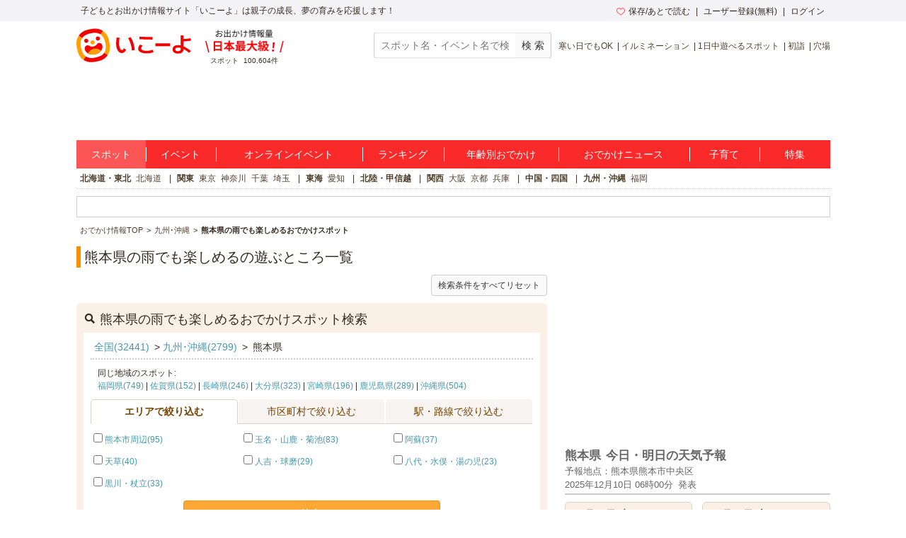

--- FILE ---
content_type: text/html; charset=utf-8
request_url: https://iko-yo.net/facilities?prefecture_ids%5B%5D=43&tags%5B%5D=%E9%9B%A8%E3%81%A7%E3%82%82%E6%A5%BD%E3%81%97%E3%82%81%E3%82%8B
body_size: 44560
content:
<!DOCTYPE html><html lang="ja" prefix="og: http://ogp.me/ns# fb: http://ogp.me/ns/fb#"><head><script>(function(w,d,s,l,i){w[l]=w[l]||[];w[l].push({'gtm.start':new Date().getTime(),event:'gtm.js'});var f=d.getElementsByTagName(s)[0],j=d.createElement(s),dl=l!='dataLayer'?'&l='+l:'';j.async=true;j.src='https://www.googletagmanager.com/gtm.js?id='+i+dl;f.parentNode.insertBefore(j,f);})(window,document,'script','dataLayer','GTM-KRT45GK');</script><meta content="text/html" http-equiv="Content-Type" /><meta content="text/css" http-equiv="Content-Style-Type" /><meta content="text/javascript" http-equiv="Content-Script-Type" /><title>熊本県 雨でも楽しめる 子供の遊び場・お出かけスポット | いこーよ</title><meta content="熊本県にある雨でも楽しめるの親子で遊べるお出かけ・観光スポット・遊び場一覧。子どもとおでかけ情報や、熊本県の雨でも楽しめるのこどもの遊び場情報を調べるなら子供とおでかけ情報「いこーよ」にてお探しください。簡単に家族で楽しめる熊本県の雨でも楽しめるのお出かけ情報、おでかけスポット周辺の天気予報が調べられるので、平日、連休、週末にファミリー・子連れで遊べる熊本県の雨でも楽しめるのおでかけ先、イベント情報を探すのに便利です。" name="description" /><meta content="熊本県,雨でも楽しめる,子供,こども,お出かけ,おでかけ,親子,ファミリー,家族,クーポン,口コミ,子ども,お出掛け,子連れ,子づれ,天気予報" name="keywords" /><meta content="article" property="og:type" /><meta content="子供とおでかけ情報サイト いこーよ" property="og:site_name" /><meta content="https://iko-yo.net/facilities?prefecture_ids%5B%5D=43&amp;tags%5B%5D=%E9%9B%A8%E3%81%A7%E3%82%82%E6%A5%BD%E3%81%97%E3%82%81%E3%82%8B" property="og:url" /><meta content="熊本県 雨でも楽しめる 子供の遊び場・お出かけスポット | いこーよ" property="og:title" /><meta content="熊本県にある雨でも楽しめるの親子で遊べるお出かけ・観光スポット・遊び場一覧。子どもとおでかけ情報や、熊本県の雨でも楽しめるのこどもの遊び場情報を調べるなら子供とおでかけ情報「いこーよ」にてお探しください。簡単に家族で楽しめる熊本県の雨でも楽しめるのお出かけ情報、おでかけスポット周辺の天気予報が調べられるので、平日、連休、週末にファミリー・子連れで遊べる熊本県の雨でも楽しめるのおでかけ先、イベント情報を探すのに便利です。" property="og:description" /><meta content="https://iko-yo.net/packs/ogp_iko-yo-968979b9b1db32b75703.png" property="og:image" /><meta content="100000692487359" property="fb:admins" /><meta content="zOvWJFT9MX5fizpfjrL88v8JVFBwIulJ0F54aUr6Xbo" name="google-site-verification" /><meta content="T4cAz6qjnMC8AjnhSQ4Qqyq-QLneL7ej6gXuBA45KjE" name="google-site-verification" /><meta content="AA8DD35A179EBC96F9FAD31B1DEFBDDD" name="msvalidate.01" /><link href="/favicon.ico" rel="shortcut icon" /><link href="/apple-touch-icon.png" rel="apple-touch-icon" /><link href="https://iko-yo.net/facilities?prefecture_ids%5B%5D=43&tags%5B%5D=%E9%9B%A8%E3%81%A7%E3%82%82%E6%A5%BD%E3%81%97%E3%82%81%E3%82%8B" rel="canonical" /><link rel="alternate" type="application/rss+xml" title="RSS" href="https://iko-yo.net/facilities.rss?prefecture_ids%5B%5D=43&amp;tags%5B%5D=%E9%9B%A8%E3%81%A7%E3%82%82%E6%A5%BD%E3%81%97%E3%82%81%E3%82%8B" /><meta name="csrf-param" content="authenticity_token" />
<meta name="csrf-token" content="GXCZWknMISRGnudIqcumngPUSNExLaZhboYd3ok7ujA7HcTyThESe5SVpPNrvZlP23kCcWixo2bjqiUUbO5tGg==" /><script type="application/ld+json">[{"@context":"http://schema.org","@type":"LocalBusiness","name":"キッズユーエスランド 熊本八代店","description":"大人気スーパージャングルジム、室内アスレチックをはじめ、ボールプールにトランポリン、ふわふわ遊具、他にもたくさんの楽しい遊びが！\r\nなんと、入場後は設置ゲーム機もフリープレイで何度でも遊べる！\r\n親子の絆を育む室内遊園地キッズユーエスランドは、家族で楽しく遊び、くつろぎ、そしてかけがえのない家族の思い出を残せる室内遊び場です。\r\n遊び放題プランや短時間プラン等、お得に気軽にご利用頂けます。\r\n受付後の出入り自由、飲食持ち込み自由、保護者様（お父さんお母さん）の交代も自由です。\r\n近くの室内遊び場！だから暑い日も寒い日も雨の日も天気を気にせずゆっくり遊べる全天候型屋内遊園地。\r\n幼児、小学生のお子様もパパもママも家族みんなで楽しいキッズパークです。\r\n\r\n","telephone":"070-5465-9548","url":"https://kidsusland.com/shop/kumamoto-yatsushiro/","address":{"@type":"PostalAddress","addressLocality":"八代市沖町六番割3987-3 イオン八代ショッピングセンター2F","addressRegion":"熊本県","postalCode":"866-0013"},"aggregateRating":{"@type":"AggregateRating","ratingValue":"3.7","ratingCount":1},"image":"https://d2goguvysdoarq.cloudfront.net/system/facility_photos/photos/225724/normal.jpeg?1709629181"},{"@context":"http://schema.org","@type":"LocalBusiness","name":"HADO ARENA カリーノ菊陽店（ハドーアリーナ菊陽店）","description":"朝の情報番組\"ラヴィット\"で家族で楽しめる屋内型アミューズメントパーク第一位獲得！！\r\n\r\nHADO ARENA カリーノ菊陽店では、今話題の最先端ARスポーツ「HADO」を体験することができます！\r\nARゴーグルを装着し、対戦相手にエナジーボールを当てることで得点をGET！80秒間で得点の多いチームの勝利となります。\r\n\r\n1vs1から最大3vs3までプレー可能！コンピューターを加えることもできるので、大人数でもおひとり様でも楽しめます！\r\n家族や友人とワイワイプレーするのも良し、一人でコンピューターの高レベルにチャレンジするのも良し。楽しみ方は人それぞれ！\r\n\r\n商業施設内なので雨の日だって関係なし！お買い物ついでに遊べちゃいます！\r\n「HADO」をプレーできるのは九州ではカリーノ菊陽店だけ！この機会に是非遊びに来てください！！\r\n","telephone":"08079854875","url":"https://hado-official.com/hado-arena/store/carino-kikuyou/","address":{"@type":"PostalAddress","addressLocality":"菊池郡菊陽町津久礼2464 カリーノ菊陽","addressRegion":"熊本県","postalCode":"869-1101"},"aggregateRating":{"@type":"AggregateRating","ratingValue":"4.1","ratingCount":3},"image":"https://d2goguvysdoarq.cloudfront.net/system/facility_photos/photos/247149/normal.png?1735460916"},{"@context":"http://schema.org","@type":"LocalBusiness","name":"天草市立御所浦恐竜の島博物館","description":"1997年に恐竜化石が発見されたことをきっかけに、熊本県唯一の離島の町・御所浦に開館した「天草市立御所浦白亜紀資料館」が、2024年3月に「天草市立御所浦恐竜の島博物館」としてリニューアルオープンしました。\r\n\r\n天草地域で発見された恐竜などの化石を中心に、現代の魚・貝なども含めて、約2,000点を展示しています。\r\n化石のクリーニング作業の見学や、実際に触れるアンモナイトの化石などもあります。\r\nまた、イベントや講座なども不定期で開催しています。\r\n\r\n博物館から徒歩5分のトリゴニア砂岩化石採集場では、化石採集体験「化石ディグ」が行えます。\r\n自分の手で恐竜時代の化石を探してみませんか？","telephone":"0969-67-2325","url":"https://goshouramuseum.jp/","address":{"@type":"PostalAddress","addressLocality":"天草市御所浦町御所浦4310-5","addressRegion":"熊本県","postalCode":"866-0313"},"aggregateRating":{"@type":"AggregateRating","ratingValue":"3.7","ratingCount":1},"image":"https://d2goguvysdoarq.cloudfront.net/system/facility_photos/photos/268750/normal.jpg?1714031326"},{"@context":"http://schema.org","@type":"LocalBusiness","name":"クレヨンしんちゃん オラの あそべるゆめぱ～く光の森","description":"「クレヨンしんちゃん」の室内型こどものあそび場。\r\n6ヶ月の赤ちゃんから12才(小学生)を対象とした有料のあそび場です。\r\n光の森には「でっっっかい！くまモンしんちゃん」と「カンタム・ロボ基地」が初登場！\r\nチョコビの大きな遊具や、キリンのすべり台、しんちゃんのおしりで飛び跳ねるトランポリンなど、\r\nしんちゃんの見ている夢の中のような遊びがもりだくさん。\r\n「クレヨンしんちゃん」の世界観を感じながら、親子で一緒におもいっきり遊んじゃおう！！\r\nまた、おままごとやたくさんの玩具やぬりえ、ラクガキ等で遊べるスペースも用意し、\r\n小さなお子さまも存分に楽しんでいただけます。\r\n\r\nどなたでもご利用いただける「ゆめぱ～くマーケット」もOPEN！\r\n大人にも大人気なしんちゃん商品が盛りだくさんで、\r\nゆめぱ～く限定のオリジナルグッズを含めた「クレヨンしんちゃん」のグッズマーケットです。\r\nお子さま連れ以外の「クレヨンしんちゃん」ファンのお客さまでも楽しくお買い物できます。\r\n\r\n■営業時間　10：00～21：00（受付終了19：00）\r\n\r\n■利用料金　最初の 30 分\r\n　　　　　　こども：660 円(税込)\r\n　　　　　　保護者：660 円(税込)\r\n　　　　　　以降 10 分毎\r\n　　　　　　こども：220 円(税込)\r\n　　　　　　保護者：延長料金不要\r\n\r\n　　　　　　※必ず保護者同伴でご利用ください。\r\n　　　　　　※ショップエリアのご利用には料金はかかりません。\r\n　　　　　　※時期により特別料金期間がある場合もあります。\r\n　　　　　　　詳しくは公式HPにてご案内しております。","telephone":"096-288-6105","url":"https://shinchan-game-cinema.jp/yumepark/","address":{"@type":"PostalAddress","addressLocality":"菊池郡菊陽町光の森7丁目33-1 ゆめタウン光の森 南館1F","addressRegion":"熊本県","postalCode":"869-1108"},"aggregateRating":{"@type":"AggregateRating","ratingValue":"3.7","ratingCount":1},"image":"https://d2goguvysdoarq.cloudfront.net/system/facility_photos/photos/260791/normal.jpg?1703636674"},{"@context":"http://schema.org","@type":"LocalBusiness","name":"サープラ熊本あそびタウン","description":"「サンゲームス 熊本インタープラザ店」は「サープラ熊本あそびタウン」としてリニューアルオープン！\r\n\r\n地域最大級のクレーンゲーム台数を有する「クレーンゲーム商店街」をはじめ、あそびタウンの『三大推し』こと初心者の方にもやさしい「爆獲横丁（ばくとれよこちょう）」、10円で遊べる「拾円市場（じゅうえんいちば）」、メディアでも話題の10本クレーンゲーム「十手観音（じゅっしゅかんのん）」がファミリーの皆さまをお出迎えします☆\r\n地元の歴史あるお祭り「江迎千灯籠祭り」をイメージした装飾や、地元の名産、名所、人気の観光地などをイメージした【煌めきあそび大路】など、店内の各所には、地域にゆかりのある演出を施しています。\r\n\r\n～あそびタウンの三大推しをご紹介！～\r\n\r\n①クレーンゲーム商店街で爆獲れ体験？！『爆獲横丁』\r\nクレーンの口数は、地域最大級の174口！ご当地にちなんだ様々なお店（クレーンゲーム）がお客様をお出迎えします。初心者さんにも優しい「爆獲横丁」も要チェックです！\r\n\r\n②話題の10本クレーンゲーム『十手観音（じゅっしゅかんのん）』が登場。\r\nメディアに引っ張りだこ、当社オリジナル10本アームのクレーンゲーム機『十手観音』が1回100円で10倍楽しめる！ぜひ体験してみてくださいね♪ \r\n\r\n③10円で遊べるゲームゾーン『拾円市場（じゅうえんいちば）』をチェック！\r\n10円で遊べるクレーンゲームコーナー『拾円市場』で、掘り出し物が見つかるかも？！お子様と一緒に10円クレーンゲーム体験はいかがでしょう？！\r\n\r\n","telephone":"096-288-7562","url":"https://3rd-planet.jp/shop/kumamoto-interplaza/","address":{"@type":"PostalAddress","addressLocality":"熊本市東区御領8丁目4番82","addressRegion":"熊本県","postalCode":"861-8035"},"image":"https://d2goguvysdoarq.cloudfront.net/system/facility_photos/photos/270176/normal.jpg?1717573971"},{"@context":"http://schema.org","@type":"LocalBusiness","name":"熊本市田原坂西南戦争資料館","description":"「熊本市田原坂西南戦争資料館」はその名の通り、西南戦争についての資料を展示している資料館です。館内では西南戦争で使用された武器や、当時の様子を描いた映像資料などが展示されています。\r\n\r\n特に体感展示室の大型ジオラマでは、当時の戦いの様子をリアルな銃声や振動と共に、大迫力で知ることが出来ます。資料館の近隣には、西南戦争の慰霊碑や、当時の戦いの被害にあった建物の復元家屋『弾痕の家』などがあり、この地域一帯で、西南戦争について学ぶことが出来ます。\r\n\r\n資料館の隣には、桜や辻の花が美しい田原坂公園もありますので、資料を見て疲れたときは、ご家族全員ででゆっくり休むことも出来ますよ。\r\n\r\n\r\n","telephone":"096-272-4982","url":"http://www.city.kumamoto.jp/hpkiji/pub/detail.aspx?c_id=5\u0026id=16402","address":{"@type":"PostalAddress","addressLocality":"熊本市北区植木町豊岡858-1","addressRegion":"熊本県","postalCode":"861-0163"},"image":"https://d2goguvysdoarq.cloudfront.net/system/facility_photos/photos/168791/normal.jpg?1559522738"},{"@context":"http://schema.org","@type":"LocalBusiness","name":"ザキッズ 熊本ゆめタウンシティモール店","description":"めっちゃ楽しい室内遊び場！ザキッズ熊本ゆめタウンシティモール店\r\nThe Kidsは、0歳から遊べる全天候型室内遊び場！\r\nビタミンカラーで彩られた施設内には、幼児から小学生の子供がワクワクする遊びがいっぱい。\r\nジャングルジムはじめ、すべり台、トランポリン、乗り物遊具など身体を動かして遊べる遊具がいっぱい。\r\n\r\n何度でも遊べるフリープレイゲーム機も！\r\nパパもママもお子様もご家族みんなで笑顔に！\r\n0歳も遊べる知育玩具を多数取り揃えており、未就学児のお子様もお楽しみ頂けます。\r\n自由に出入りでき飲食持込OK。季節ごとのイベントも開催！\r\n思う存分遊びつくそう！めっちゃ楽しい！\r\n","telephone":"","url":"https://thekids.co.jp/","address":{"@type":"PostalAddress","addressLocality":"荒尾市緑ケ丘1丁目1-1","addressRegion":"熊本県","postalCode":"864-0033"},"image":"https://d2goguvysdoarq.cloudfront.net/system/facility_photos/photos/295157/normal.jpg?1756345745"},{"@context":"http://schema.org","@type":"LocalBusiness","name":"FUN VILLAGE～ファンヴィレッジ～ GiGO アミュプラザくまもと","description":"中央にそびえ立つツリーハウスの周りには、温泉につかった気分になれるボールプールやデコボコクッションの森のステップがございます。窓は熊本の電車を一望できるトレインビュースポットとなっています。\r\n遊具の各所には、熊本県のPRキャラクター「くまモン」のフォトスポットもございます。（許諾番号：©2010熊本県くまモン#K33329）","telephone":"096-328-1477","url":"https://tempo.gendagigo.jp/funvillage/kumamoto.html","address":{"@type":"PostalAddress","addressLocality":"熊本市西区春日3丁目15番26号 アミュプラザくまもと 6F","addressRegion":"熊本県","postalCode":"860-0047"},"aggregateRating":{"@type":"AggregateRating","ratingValue":"3.7","ratingCount":1},"image":"https://d2goguvysdoarq.cloudfront.net/system/facility_photos/photos/209008/normal.jpg?1620971955"},{"@context":"http://schema.org","@type":"LocalBusiness","name":"ニンジャ☆パーク サンリーカリーノ菊陽店","description":"サンリーカリーノ2Fで営業中！\r\nYouTubeやTikTokで話題！ニンジャ☆パークは、すべての世代が一緒に遊べる、遊びながら体力向上ができる新しい形のアミューズメントスポーツクラブです。単発会員、月額会員、そしてキッズの放課後スクールの3つのご利用方法から選べます。\r\n月額定額会員になるとボルダリングやトランポリン等各エリアごとの専属トレーナーによる本格レッスンが受け放題！初心者から上級者、すべての世代が体力づくりのために、健康のために、毎日でも楽しむことができるのがニンジャ☆パークです。\r\n\r\n■「ニンジャ☆パーク」では何ができるの？\r\n・トランポリンエリアで思い切りジャンプして楽しもう！\r\n・そり立つ壁にチャレンジし、あの有名番組を疑似体験！？\r\n・モンスターボックス（跳び箱）で自分試し！\r\n・ボールプールやキッズエリアなど小さなお子さん向けのアクティビティも！\r\n\r\n他にもニンジャスロンやパルクールエリアなど、ニンジャパークにしかない遊びが盛りだくさん！\r\n\r\n■「ニンジャ☆パーク」ご利用者の声！\r\n・雨の日の子供のストレス発散にとても良いです。大人も普段使わない筋肉を使います。\r\n・トランポリンやパルクールや跳び箱、子供は毎回汗だくになるまで遊んでいます。\r\n・レッスンが充実しており、先生もとっても良い先生ばかりで楽しく通っています。\r\n・多くの店舗がショッピングモール内にあるので、食事や買い物の合間に、室内で暑さや天候を気にせず1日過ごすことができます。","telephone":"096-273-9996","url":"https://ninjapark.net/kikuyo/","address":{"@type":"PostalAddress","addressLocality":"菊池郡菊陽町津久礼2422-4 サンリーカリーノ菊陽 2階","addressRegion":"熊本県","postalCode":"869-1101"},"aggregateRating":{"@type":"AggregateRating","ratingValue":"2.8","ratingCount":1},"image":"https://d2goguvysdoarq.cloudfront.net/system/facility_photos/photos/264770/normal.png?1709082094"},{"@context":"http://schema.org","@type":"LocalBusiness","name":"そば街道　吾亦紅","description":"南小国町の中心部にある「そば街道」。 阿蘇山系からの湧水と自然溢れる環境が蕎麦づくりに最適だったことから、そば街道が誕生しました。\r\n吾亦紅はそば街道にある手打ちそばにこだわったお店です。店内は田舎作りを徹底した囲炉裏配置がされていて、ゆっくりとくつろぐことができます。\r\n温泉や観光の際にはぜひ訪れて、味わってみてください。\r\n\r\n厳選素材のそば粉を使ったコシの強いそばが自慢。おだしも本当に美味しい！！\r\n夏は冷た～い、自家製の葛きり（￥800）もオススメです。","telephone":"0967-42-1820","url":"http://www.aso-sobakaidou.jp/","address":{"@type":"PostalAddress","addressLocality":"阿蘇郡南小国町赤馬場3220","addressRegion":"熊本県","postalCode":"869-2401"},"aggregateRating":{"@type":"AggregateRating","ratingValue":"3.7","ratingCount":1},"image":"https://d2goguvysdoarq.cloudfront.net/system/facility_photos/photos/121159/normal.jpg?1518762046"},{"@context":"http://schema.org","@type":"LocalBusiness","name":"阿蘇猿まわし劇場","description":"阿蘇山観光の入り口、阿蘇登山道路沿いにある猿まわし劇場。600名も収容できる大きな劇場はどこからでも舞台が見やすい設計になっているので好きな席に座って観賞しましょう。劇場の向かいには40頭のお猿さんが住んでいる猿山があり、100円でおやつをあげることもできるので、お猿さんとふれあい仲良くなれますよ。\r\n\r\nまた、園内の魅力はお猿だけではありません。4月下旬～5月上旬には300本のシャクナゲが咲き、5月上旬～中旬頃には阿蘇と久住でしか見ることが出来ない「ミヤマキリシマ」もここで咲き誇ります。売店や食堂もあるので、休憩やお散歩など気軽に立ち寄ってみよう！","telephone":"0967-35-1341","url":"https://www.monkey-suo.com/aso/","address":{"@type":"PostalAddress","addressLocality":"阿蘇郡南阿蘇村大字下野793","addressRegion":"熊本県","postalCode":"869-1400"},"aggregateRating":{"@type":"AggregateRating","ratingValue":"3.3","ratingCount":1},"image":"https://d2goguvysdoarq.cloudfront.net/system/facility_photos/photos/23995/normal.jpg?1398309686"},{"@context":"http://schema.org","@type":"LocalBusiness","name":"パン工房 OZAKI（オザキ）","description":"熊本県玉名郡南関町にある「パン工房 OZAKI」は、2015年のオープン以来、地域で親しまれているパン屋さんです。毎日朝2時から仕込みを始めるパンは、バケット、甘いパン、総菜パンまで幅広いラインナップ。毎日好きなパンを選んでも、たくさんの種類があるので飽きることがありません。\r\n\r\nなお、店内にはカフェスペースが設けられています。無料のコーヒーもありますので、美味しい焼き立てパンと共にゆったりとした時間を楽しんでみてはいかがでしょうか。","telephone":"0968-53-1885","url":"http://ozaki-bakeshop.com/","address":{"@type":"PostalAddress","addressLocality":"玉名郡南関町小原2211-1","addressRegion":"熊本県","postalCode":"861-0811"},"aggregateRating":{"@type":"AggregateRating","ratingValue":"3.7","ratingCount":1}},{"@context":"http://schema.org","@type":"LocalBusiness","name":"アスレチック施設ぴーす","description":"■施設の特徴\r\n\r\n~多彩なアクティビティ~\r\nトランポリン、クライミング、スラックライン、パルクールなど、身体を使った多彩なアクティビティを集結。\r\n思い切り跳んで、登って、挑戦して、笑顔になれる空間です。\r\n\r\n~キッズ専用エリア完備~\r\n0〜2歳児向けのマットゾーンを設け、未就学児も安心。\r\n保護者の見守りスペースや休憩エリアも充実し、家族全員で安心して過ごせます。\r\n\r\n‍~スポーツ教育の専門家が監修~\r\n1万人以上の子どもたちを指導してきた「FUJIスポーツ塾」のノウハウを活かし、\r\n安全性と成長機会を両立した設計・運営を実現しています。","telephone":"","url":"https://p-ce.com/","address":{"@type":"PostalAddress","addressLocality":"熊本市北区植木町投刀塚1-1","addressRegion":"熊本県","postalCode":"861-0141"},"image":"https://d2goguvysdoarq.cloudfront.net/system/facility_photos/photos/300342/normal.png?1764039679"},{"@context":"http://schema.org","@type":"LocalBusiness","name":"街なか子育てひろば（熊本市現代美術館内）　","description":"子育て中の親子が気軽に立ち寄れ、子育てに関する相談や情報収集、交流ができる場\r\n美術館内という環境のもと、創造力を育みながら遊べる空間です\r\n","telephone":"096-323-3222","url":"https://www.city.kumamoto.jp/kiji0035439/index.html","address":{"@type":"PostalAddress","addressLocality":"熊本市中央区上通町2-3 熊本市現代美術館内","addressRegion":"熊本県","postalCode":"860-0845"},"aggregateRating":{"@type":"AggregateRating","ratingValue":"3.7","ratingCount":1},"image":"https://d2goguvysdoarq.cloudfront.net/system/facility_photos/photos/295722/normal.JPG?1757569741"},{"@context":"http://schema.org","@type":"LocalBusiness","name":"ニコニコ・ガーデン 菊陽店","description":"0〜８歳までのお子様を対象にした、楽しい遊具がいっぱいのアソビ場です！\r\nお子様と一緒に遊んだり、ママたちとのコミュニケーションもとれる、くつろぎの空間となっています♪","telephone":"096-233-0270","url":"https://www.luluarq.co.jp/festaweb/index.html","address":{"@type":"PostalAddress","addressLocality":"菊池郡菊陽町津久礼2464 カリーノ菊陽店2階 ふぇすたらんど内","addressRegion":"熊本県","postalCode":"869-1101"},"aggregateRating":{"@type":"AggregateRating","ratingValue":"3.9","ratingCount":4},"image":"https://d2goguvysdoarq.cloudfront.net/system/facility_photos/photos/207026/normal.jpg?1616740615"}]</script><meta charset="utf-8" /><link rel="stylesheet" media="all" href="https://d2goguvysdoarq.cloudfront.net/packs/pc/application-4c8a20bf2e328f3a9719.css" /><link rel="stylesheet" media="screen" href="https://d2goguvysdoarq.cloudfront.net/packs/pc/components-222178887e706215fb33.css" /><script src="https://d2goguvysdoarq.cloudfront.net/packs/application-5ef7021e942306078141.js"></script><script type="text/javascript"> window._taboola = window._taboola || []; _taboola.push({article:'auto'}); !function (e, f, u, i) { if (!document.getElementById(i)){ e.async = 1; e.src = u; e.id = i; f.parentNode.insertBefore(e, f); } }(document.createElement('script'), document.getElementsByTagName('script')[0], '//cdn.taboola.com/libtrc/actindijapan-iko-yonet/loader.js', 'tb_loader_script'); if(window.performance && typeof window.performance.mark == 'function') {window.performance.mark('tbl_ic');} </script></head><body itemscope="" itemtype="http://schema.org/WebPage"><noscript><iframe src="https://www.googletagmanager.com/ns.html?id=GTM-KRT45GK"height="0" width="0" style="display:none;visibility:hidden"></iframe></noscript><div class="l-header__txt"><div class="l-header__txt_blo"><span class="c-word">子どもとお出かけ情報サイト「いこーよ」は親子の成長、夢の育みを応援します！</span><div class="l-header__user"><ul class="l-header__user__inner"><li class="c-dropdown l-header__user__favorites"><a href="/favorites" target="_top"><i class="icon-favorite--heart c-icon--pink c-icon--left"></i>保存/あとで読む</a><ul class="c-dropdown__list c-dropdown__list--others"><li class="c-dropdown__list_item"><a href="/favorites" target="_top">保存</a></li><li class="c-dropdown__list_item"><a href="/favorites?tab=articles" target="_top">あとで読む</a></li></ul></li><li class="c-dropdown l-header__user__register"><a data-ai-track-event="header_PC signups" href="/home/signup" target="_top">ユーザー登録(無料)</a><ul class="c-dropdown__list c-dropdown__list--regist"><li class="c-dropdown__list_item"><a data-ai-track-event="header_PC user signup" href="/home/signup" target="_top">パパ・ママさん</a></li><li class="c-dropdown__list_item"><a data-ai-track-event="header_PC provider to_signup" href="/provider/signup" target="_top">施設・イベント運営者の方</a></li></ul></li><li class="c-dropdown"><a data-ai-track-event="header_PC logins" href="/home/login" target="_top">ログイン</a><ul class="c-dropdown__list c-dropdown__list--right c-dropdown__list--login"><li class="c-dropdown__list_item"><a data-ai-track-event="header_PC user login" href="/home" target="_top">パパ・ママさん</a></li><li class="c-dropdown__list_item"><a data-ai-track-event="header_PC provider login" href="/provider/login" target="_top">施設・イベント運営者の方</a></li></ul></li></ul></div></div></div><div class="l-page"><header><div class="l-header"><div class="l-header__inner"><div class="l-header__item l-header__logo"><a href="/"><img alt="子供とお出かけ情報サイト「いこーよ」" class="c-grid__img" height="48" src="https://d2goguvysdoarq.cloudfront.net/packs/style_images/logo-bd347d2462459d7eca37.svg" width="162" /></a></div><div class="l-header__spot l-header__item"><img alt="お出かけ情報量日本最大級" height="32" src="https://d2goguvysdoarq.cloudfront.net/packs/common/header_no1-5073c5f6ab902619fdda.png" width="111" /><p><span class="c-word">スポット</span><span class="c-word">100,604件</span></p></div><div class="l-header__item l-header__right"><form action="/search" class="l-header__search" id="search"><input class="c-form__input c-form__input--set c-form--w200" name="q" placeholder="スポット名・イベント名で検索" title="スポット名・イベント名で検索" type="text" value="" /><input alt="スポット・イベント検索" class="c-btn--gray c-btn c-btn--md" type="submit" value="検 索" /></form><ul class="c-words l-header__words"><li class="c-word c-word--sm c-word--bar"><a data-ai-track-event="header season_recommend_PC 寒い日でもOK" href="/facilities?tags%5B%5D=%E5%AF%92%E3%81%84%E6%97%A5%E3%81%A7%E3%82%82OK">寒い日でもOK</a></li><li class="c-word c-word--sm c-word--bar"><a data-ai-track-event="header season_recommend_PC イルミネーション" href="/facilities?tags%5B%5D=%E3%82%A4%E3%83%AB%E3%83%9F%E3%83%8D%E3%83%BC%E3%82%B7%E3%83%A7%E3%83%B3">イルミネーション</a></li><li class="c-word c-word--sm c-word--bar"><a data-ai-track-event="header season_recommend_PC 1日中遊べるスポット" href="/facilities?tags%5B%5D=1%E6%97%A5%E4%B8%AD%E9%81%8A%E3%81%B9%E3%82%8B%E3%82%B9%E3%83%9D%E3%83%83%E3%83%88">1日中遊べるスポット</a></li><li class="c-word c-word--sm c-word--bar"><a data-ai-track-event="header season_recommend_PC 初詣" href="/facilities?tags%5B%5D=%E5%88%9D%E8%A9%A3">初詣</a></li><li class="c-word c-word--sm c-word--bar"><a data-ai-track-event="header season_recommend_PC 穴場" href="/facilities?tags%5B%5D=%E7%A9%B4%E5%A0%B4">穴場</a></li></ul></div></div></div></header><div class="l-header__ad"><div class="l-header__ad__inner"><div class="l-header__ad__inner_cell"><div id="div-gpt-pc_billboard"><script>
//<![CDATA[
googletag.cmd.push(function() {
googletag.display('div-gpt-pc_billboard');
});

//]]>
</script></div></div></div></div><ul class="l-glonav"><li class="l-glonav__item c-dropdown"><a class="l-glonav__link is-active" data-ai-track-event="nav PC_global_navi02 facilities" href="/facilities">スポット</a><ul class="c-dropdown__list"><li class="c-dropdown__list_item"><a data-ai-track-event="nav PC_global_navi02 facilities_01" href="/facilities?region_ids[]=1">北海道・東北</a></li><li class="c-dropdown__list_item"><a data-ai-track-event="nav PC_global_navi02 facilities_02" href="/facilities?region_ids[]=2">北陸・甲信越</a></li><li class="c-dropdown__list_item"><a data-ai-track-event="nav PC_global_navi02 facilities_03" href="/facilities?region_ids[]=3">関東</a></li><li class="c-dropdown__list_item"><a data-ai-track-event="nav PC_global_navi02 facilities_04" href="/facilities?region_ids[]=4">東海</a></li><li class="c-dropdown__list_item"><a data-ai-track-event="nav PC_global_navi02 facilities_05" href="/facilities?region_ids[]=5">関西</a></li><li class="c-dropdown__list_item"><a data-ai-track-event="nav PC_global_navi02 facilities_06" href="/facilities?region_ids[]=6">中国・四国</a></li><li class="c-dropdown__list_item"><a data-ai-track-event="nav PC_global_navi02 facilities_07" href="/facilities?region_ids[]=7">九州・沖縄</a></li></ul></li><li class="l-glonav__item c-dropdown"><a class="l-glonav__link" data-ai-track-event="nav PC_global_navi02 events" href="/events">イベント</a><ul class="c-dropdown__list"><li class="c-dropdown__list_item"><a data-ai-track-event="nav PC_global_navi02 events_01" href="/events?region_ids[]=1">北海道・東北</a></li><li class="c-dropdown__list_item"><a data-ai-track-event="nav PC_global_navi02 events_02" href="/events?region_ids[]=2">北陸・甲信越</a></li><li class="c-dropdown__list_item"><a data-ai-track-event="nav PC_global_navi02 events_03" href="/events?region_ids[]=3">関東</a></li><li class="c-dropdown__list_item"><a data-ai-track-event="nav PC_global_navi02 events_04" href="/events?region_ids[]=4">東海</a></li><li class="c-dropdown__list_item"><a data-ai-track-event="nav PC_global_navi02 events_05" href="/events?region_ids[]=5">関西</a></li><li class="c-dropdown__list_item"><a data-ai-track-event="nav PC_global_navi02 events_06" href="/events?region_ids[]=6">中国・四国</a></li><li class="c-dropdown__list_item"><a data-ai-track-event="nav PC_global_navi02 events_07" href="/events?region_ids[]=7">九州・沖縄</a></li></ul></li><li class="l-glonav__item c-dropdown"><a class="l-glonav__link" data-ai-track-event="nav PC_global_navi02 online_events" href="/events?online=1">オンラインイベント</a></li><li class="l-glonav__item c-dropdown"><a class="l-glonav__link" data-ai-track-event="nav PC_global_navi02 rankings" href="/rankings">ランキング</a><ul class="c-dropdown__list"><li class="c-dropdown__list_item"><a data-ai-track-event="nav PC_global_navi02 rankings_01" href="/rankings/regions/1/weekly">北海道・東北</a></li><li class="c-dropdown__list_item"><a data-ai-track-event="nav PC_global_navi02 rankings_02" href="/rankings/regions/2/weekly">北陸・甲信越</a></li><li class="c-dropdown__list_item"><a data-ai-track-event="nav PC_global_navi02 rankings_03" href="/rankings/regions/3/weekly">関東</a></li><li class="c-dropdown__list_item"><a data-ai-track-event="nav PC_global_navi02 rankings_04" href="/rankings/regions/4/weekly">東海</a></li><li class="c-dropdown__list_item"><a data-ai-track-event="nav PC_global_navi02 rankings_05" href="/rankings/regions/5/weekly">関西</a></li><li class="c-dropdown__list_item"><a data-ai-track-event="nav PC_global_navi02 rankings_06" href="/rankings/regions/6/weekly">中国・四国</a></li><li class="c-dropdown__list_item"><a data-ai-track-event="nav PC_global_navi02 rankings_07" href="/rankings/regions/7/weekly">九州・沖縄</a></li></ul></li><li class="l-glonav__item c-dropdown"><a class="l-glonav__link" data-ai-track-event="nav PC_global_navi02 age" href="/topics/ages">年齢別おでかけ</a><ul class="c-dropdown__list c-dropdown__list--right"><li class="c-dropdown__list_item"><a data-ai-track-event="nav PC_global_navi02 age_top" href="/topics/ages">年齢別お出かけスタイル</a></li><li class="c-dropdown__list_item"><a data-ai-track-event="nav PC_global_navi02 age_00" href="/topics/ages/age0">0歳</a></li><li class="c-dropdown__list_item"><a data-ai-track-event="nav PC_global_navi02 age_01" href="/topics/ages/age1">1歳</a></li><li class="c-dropdown__list_item"><a data-ai-track-event="nav PC_global_navi02 age_02" href="/topics/ages/age2">2歳</a></li><li class="c-dropdown__list_item"><a data-ai-track-event="nav PC_global_navi02 age_03" href="/topics/ages/age3">3歳</a></li><li class="c-dropdown__list_item"><a data-ai-track-event="nav PC_global_navi02 age_04" href="/topics/ages/age4">4歳</a></li><li class="c-dropdown__list_item"><a data-ai-track-event="nav PC_global_navi02 age_05" href="/topics/ages/age5">5歳</a></li><li class="c-dropdown__list_item"><a data-ai-track-event="nav PC_global_navi02 age_06" href="/topics/ages/age6">6歳</a></li><li class="c-dropdown__list_item"><a data-ai-track-event="nav PC_global_navi02 age_07" href="/topics/ages/age7">7歳</a></li><li class="c-dropdown__list_item"><a data-ai-track-event="nav PC_global_navi02 age_08" href="/topics/ages/age8">8歳</a></li><li class="c-dropdown__list_item"><a data-ai-track-event="nav PC_global_navi02 age_09" href="/topics/ages/age9">9歳</a></li></ul></li><li class="l-glonav__item"><a class="l-glonav__link" data-ai-track-event="nav PC_global_navi02 ikorepo" href="https://report.iko-yo.net">おでかけニュース</a></li><li class="l-glonav__item c-dropdown"><a class="l-glonav__link" data-ai-track-event="nav PC_global_navi02 articles" href="/articles/ranking">子育て</a></li><li class="l-glonav__item c-dropdown"><a class="l-glonav__link" data-ai-track-event="nav PC_global_navi02 topics" href="/topics">特集</a></li></ul><div class="l-region"><ul class="c-words l-region-area--active"><li class="c-word c-word--bar l-region-word"><div class="c-word"><a class="l-region-area" data-ai-track-event="nav PC_sub_navi02 hokkaido_tohoku" href="/facilities?region_ids%5B%5D=1">北海道・東北</a></div><div class="c-word"><a data-ai-track-event="nav PC_sub_navi02 hokkaido" href="/facilities?prefecture_ids%5B%5D=1">北海道</a></div></li><li class="c-word c-word--bar l-region-word"><div class="c-word"><a class="l-region-area" data-ai-track-event="nav PC_sub_navi02 kanto" href="/facilities?region_ids%5B%5D=3">関東</a></div><div class="c-word"><a data-ai-track-event="nav PC_sub_navi02 tokyo" href="/facilities?prefecture_ids%5B%5D=13">東京</a></div><div class="c-word"><a data-ai-track-event="nav PC_sub_navi02 kanagawa" href="/facilities?prefecture_ids%5B%5D=14">神奈川</a></div><div class="c-word"><a data-ai-track-event="nav PC_sub_navi02 chiba" href="/facilities?prefecture_ids%5B%5D=12">千葉</a></div><div class="c-word"><a data-ai-track-event="nav PC_sub_navi02 saitama" href="/facilities?prefecture_ids%5B%5D=11">埼玉</a></div></li><li class="c-word c-word--bar l-region-word"><div class="c-word"><a class="l-region-area" data-ai-track-event="nav PC_sub_navi02 tokai" href="/facilities?region_ids%5B%5D=4">東海</a></div><div class="c-word"><a data-ai-track-event="nav PC_sub_navi02 aichi" href="/facilities?prefecture_ids%5B%5D=23">愛知</a></div></li><li class="c-word c-word--bar l-region-word"><div class="c-word"><a class="l-region-area" data-ai-track-event="nav PC_sub_navi02 hokuriku_koshinetsu" href="/facilities?region_ids%5B%5D=2">北陸・甲信越</a></div></li><li class="c-word c-word--bar l-region-word"><div class="c-word"><a class="l-region-area" data-ai-track-event="nav PC_sub_navi02 kansai" href="/facilities?region_ids%5B%5D=5">関西</a></div><div class="c-word"><a data-ai-track-event="nav PC_sub_navi02 osaka" href="/facilities?prefecture_ids%5B%5D=27">大阪</a></div><div class="c-word"><a data-ai-track-event="nav PC_sub_navi02 kyoto" href="/facilities?prefecture_ids%5B%5D=26">京都</a></div><div class="c-word"><a data-ai-track-event="nav PC_sub_navi02 hyogo" href="/facilities?prefecture_ids%5B%5D=28">兵庫</a></div></li><li class="c-word c-word--bar l-region-word"><div class="c-word"><a class="l-region-area" data-ai-track-event="nav PC_sub_navi02 chugoku_shikoku" href="/facilities?region_ids%5B%5D=6">中国・四国</a></div></li><li class="c-word c-word--bar l-region-word"><div class="c-word"><a class="l-region-area" data-ai-track-event="nav PC_sub_navi02 kyusyu_okinawa" href="/facilities?region_ids%5B%5D=7">九州・沖縄</a></div><div class="c-word"><a data-ai-track-event="nav PC_sub_navi02 fukuoka" href="/facilities?prefecture_ids%5B%5D=40">福岡</a></div></li></ul></div><div class="c-information c-ad-information"><div id="div-gpt-pc_information"><script>
//<![CDATA[
googletag.cmd.push(function() {
googletag.display('div-gpt-pc_information');
});

//]]>
</script></div></div><ul class="l-bread_crumb" itemscope="" itemtype="http://schema.org/BreadcrumbList"><li class="l-bread_crumb__item" itemprop="itemListElement" itemscope="" itemtype="http://schema.org/ListItem"><a href="/"><span itemprop="name">おでかけ情報TOP</span></a><meta content="1" itemprop="position" /><meta content="https://iko-yo.net" itemprop="item" /></li><li class="l-bread_crumb__item" itemprop="itemListElement" itemscope="" itemtype="http://schema.org/ListItem"><a href="/facilities?region_ids%5B%5D=7"><span itemprop="name">九州･沖縄</span></a><meta content="https://iko-yo.net/facilities?region_ids%5B%5D=7" itemprop="item" /><meta content="2" itemprop="position" /></li><li class="l-bread_crumb__item" itemprop="itemListElement" itemscope="" itemtype="http://schema.org/ListItem"><span itemprop="name">熊本県の雨でも楽しめるおでかけスポット</span><meta content="3" itemprop="position" /><meta content="https://iko-yo.net/facilities?prefecture_ids%5B%5D=43&amp;tags%5B%5D=%E9%9B%A8%E3%81%A7%E3%82%82%E6%A5%BD%E3%81%97%E3%82%81%E3%82%8B" itemprop="item" /></li></ul><div class="l-content"><main><div class="l-main"><div class="c-container--sm"><h1 class="c-heading--page">熊本県の雨でも楽しめるの遊ぶところ一覧</h1><div class="u-text--right"><a class="c-btn c-btn--sm c-btn--gray" href="/facilities">検索条件をすべてリセット</a></div></div><div class="c-container"><section><div class="c-frame c-frame--orange"><h2 class="c-frame--orange__header" id="map__header"><i class="icon-search c-icon--left c-icon--xl"></i>熊本県の雨でも楽しめるおでかけスポット検索</h2><div class="c-frame__inner c-container--sm"><div class="c-frame--border__header"><p class="u-text--md"><a class="c-link_color--blue c-word" href="/facilities?tags%5B%5D=%E9%9B%A8%E3%81%A7%E3%82%82%E6%A5%BD%E3%81%97%E3%82%81%E3%82%8B">全国(32441)</a>&gt; <a class="c-link_color--blue c-word" href="/facilities?region_ids%5B%5D=7&amp;tags%5B%5D=%E9%9B%A8%E3%81%A7%E3%82%82%E6%A5%BD%E3%81%97%E3%82%81%E3%82%8B">九州･沖縄(2799)</a><span class="c-word">&gt;</span><span class="c-word">熊本県</span></p></div><div class="c-container--sm c-stuffing--sm"><p class="u-text--sm">同じ地域のスポット:</p><p class="u-text--sm"><a class="c-link_color--blue" href="/facilities?prefecture_ids%5B%5D=40&amp;tags%5B%5D=%E9%9B%A8%E3%81%A7%E3%82%82%E6%A5%BD%E3%81%97%E3%82%81%E3%82%8B">福岡県(749)</a> | <a class="c-link_color--blue" href="/facilities?prefecture_ids%5B%5D=41&amp;tags%5B%5D=%E9%9B%A8%E3%81%A7%E3%82%82%E6%A5%BD%E3%81%97%E3%82%81%E3%82%8B">佐賀県(152)</a> | <a class="c-link_color--blue" href="/facilities?prefecture_ids%5B%5D=42&amp;tags%5B%5D=%E9%9B%A8%E3%81%A7%E3%82%82%E6%A5%BD%E3%81%97%E3%82%81%E3%82%8B">長崎県(246)</a> | <a class="c-link_color--blue" href="/facilities?prefecture_ids%5B%5D=44&amp;tags%5B%5D=%E9%9B%A8%E3%81%A7%E3%82%82%E6%A5%BD%E3%81%97%E3%82%81%E3%82%8B">大分県(323)</a> | <a class="c-link_color--blue" href="/facilities?prefecture_ids%5B%5D=45&amp;tags%5B%5D=%E9%9B%A8%E3%81%A7%E3%82%82%E6%A5%BD%E3%81%97%E3%82%81%E3%82%8B">宮崎県(196)</a> | <a class="c-link_color--blue" href="/facilities?prefecture_ids%5B%5D=46&amp;tags%5B%5D=%E9%9B%A8%E3%81%A7%E3%82%82%E6%A5%BD%E3%81%97%E3%82%81%E3%82%8B">鹿児島県(289)</a> | <a class="c-link_color--blue" href="/facilities?prefecture_ids%5B%5D=47&amp;tags%5B%5D=%E9%9B%A8%E3%81%A7%E3%82%82%E6%A5%BD%E3%81%97%E3%82%81%E3%82%8B">沖縄県(504)</a></p></div><div class="c-container--sm"><ul class="c-tabs" data-tab-titles="" id="main_tab_titles"><li class="c-tab"><a class="c-tab__link is-active" data-tab-title="areas" href="#"><h3>エリアで絞り込む</h3></a></li><li class="c-tab"><a class="c-tab__link" data-tab-title="cities" href="#"><h3>市区町村で絞り込む</h3></a></li><li class="c-tab"><a class="c-tab__link" data-tab-title="stations" href="#"><h3>駅・路線で絞り込む</h3></a></li></ul></div><div data-tab-contents="" id="main_tab_contents"><div class="p-facility-map_narrow-tab is-active" data-tab-content="areas"><div class="c-container" data-search-form="areas"><ul class="c-grid"><li class="c-grid__item--3"><div class="c-grid__content u-text--sm"><label><input data-param-name="area_ids[]" data-change-dest="#exec_search_areas" type="checkbox" value="272" name="" id="" /><a class="c-link_color--blue" href="/facilities?area_ids%5B%5D=272&amp;prefecture_ids%5B%5D=43&amp;tags%5B%5D=%E9%9B%A8%E3%81%A7%E3%82%82%E6%A5%BD%E3%81%97%E3%82%81%E3%82%8B">熊本市周辺(95)</a></label></div></li><li class="c-grid__item--3"><div class="c-grid__content u-text--sm"><label><input data-param-name="area_ids[]" data-change-dest="#exec_search_areas" type="checkbox" value="273" name="" id="" /><a class="c-link_color--blue" href="/facilities?area_ids%5B%5D=273&amp;prefecture_ids%5B%5D=43&amp;tags%5B%5D=%E9%9B%A8%E3%81%A7%E3%82%82%E6%A5%BD%E3%81%97%E3%82%81%E3%82%8B">玉名・山鹿・菊池(83)</a></label></div></li><li class="c-grid__item--3"><div class="c-grid__content u-text--sm"><label><input data-param-name="area_ids[]" data-change-dest="#exec_search_areas" type="checkbox" value="277" name="" id="" /><a class="c-link_color--blue" href="/facilities?area_ids%5B%5D=277&amp;prefecture_ids%5B%5D=43&amp;tags%5B%5D=%E9%9B%A8%E3%81%A7%E3%82%82%E6%A5%BD%E3%81%97%E3%82%81%E3%82%8B">阿蘇(37)</a></label></div></li><li class="c-grid__item--3"><div class="c-grid__content u-text--sm"><label><input data-param-name="area_ids[]" data-change-dest="#exec_search_areas" type="checkbox" value="276" name="" id="" /><a class="c-link_color--blue" href="/facilities?area_ids%5B%5D=276&amp;prefecture_ids%5B%5D=43&amp;tags%5B%5D=%E9%9B%A8%E3%81%A7%E3%82%82%E6%A5%BD%E3%81%97%E3%82%81%E3%82%8B">天草(40)</a></label></div></li><li class="c-grid__item--3"><div class="c-grid__content u-text--sm"><label><input data-param-name="area_ids[]" data-change-dest="#exec_search_areas" type="checkbox" value="275" name="" id="" /><a class="c-link_color--blue" href="/facilities?area_ids%5B%5D=275&amp;prefecture_ids%5B%5D=43&amp;tags%5B%5D=%E9%9B%A8%E3%81%A7%E3%82%82%E6%A5%BD%E3%81%97%E3%82%81%E3%82%8B">人吉・球磨(29)</a></label></div></li><li class="c-grid__item--3"><div class="c-grid__content u-text--sm"><label><input data-param-name="area_ids[]" data-change-dest="#exec_search_areas" type="checkbox" value="274" name="" id="" /><a class="c-link_color--blue" href="/facilities?area_ids%5B%5D=274&amp;prefecture_ids%5B%5D=43&amp;tags%5B%5D=%E9%9B%A8%E3%81%A7%E3%82%82%E6%A5%BD%E3%81%97%E3%82%81%E3%82%8B">八代・水俣・湯の児(23)</a></label></div></li><li class="c-grid__item--3"><div class="c-grid__content u-text--sm"><label><input data-param-name="area_ids[]" data-change-dest="#exec_search_areas" type="checkbox" value="278" name="" id="" /><a class="c-link_color--blue" href="/facilities?area_ids%5B%5D=278&amp;prefecture_ids%5B%5D=43&amp;tags%5B%5D=%E9%9B%A8%E3%81%A7%E3%82%82%E6%A5%BD%E3%81%97%E3%82%81%E3%82%8B">黒川・杖立(33)</a></label></div></li></ul><div class="c-btn_container"><a id="exec_search_areas" data-url="/facilities?prefecture_ids%5B%5D=43&amp;tags%5B%5D=%E9%9B%A8%E3%81%A7%E3%82%82%E6%A5%BD%E3%81%97%E3%82%81%E3%82%8B" class="c-btn c-btn--md c-btn--orange c-btn--w60p" href="/facilities?prefecture_ids%5B%5D=43&amp;tags%5B%5D=%E9%9B%A8%E3%81%A7%E3%82%82%E6%A5%BD%E3%81%97%E3%82%81%E3%82%8B">決定</a></div></div><script>$(function() {
  $('#exec_search_areas').on('click', function(e) {
    var $exec_search_areas = $(e.currentTarget);
    var href = $exec_search_areas.attr('href').split('?');
    var params = href[1].split('&');
    params = Array.from(new Set(params)); // 重複解消
    $exec_search_areas.attr('href', href[0] + '?' + params.join('&'));
  });

  var selector = 'input[data-param-name="area_ids[]"]';
  $(selector).on('click', function(e) {
    $target = $(e.currentTarget);
    if ($target.prop('checked')) { return true; } // ループしないよう、同期するのは外すときのみ。

    $(selector + '[value="' + $target.val() + '"]:checked').each(function(_i, sibling) {
      $(sibling).trigger('click');
    });
  });
});</script></div><div class="p-facility-map_narrow-tab" data-tab-content="cities"><div class="c-container" data-search-form="cities"><div class="c-heading--gray"><label><input class="c-form__check" data-checkbox-representative="city_group_220" type="checkbox" value="220" name="" id="" />熊本市</label></div><ul class="c-grid c-container"><li class="c-grid__item--4"><div class="c-grid__content u-text--sm"><input class="c-form__check" data-change-dest="#exec_search_cities" data-checkbox-group="city_group_220" data-param-name="city_ids[]" type="checkbox" value="743001" name="" id="" /><a class="c-link_color--blue" href="/facilities?city_ids%5B%5D=743001&amp;prefecture_ids%5B%5D=43&amp;tags%5B%5D=%E9%9B%A8%E3%81%A7%E3%82%82%E6%A5%BD%E3%81%97%E3%82%81%E3%82%8B">熊本市中央区(33)</a></div></li><li class="c-grid__item--4"><div class="c-grid__content u-text--sm"><input class="c-form__check" data-change-dest="#exec_search_cities" data-checkbox-group="city_group_220" data-param-name="city_ids[]" type="checkbox" value="743002" name="" id="" /><a class="c-link_color--blue" href="/facilities?city_ids%5B%5D=743002&amp;prefecture_ids%5B%5D=43&amp;tags%5B%5D=%E9%9B%A8%E3%81%A7%E3%82%82%E6%A5%BD%E3%81%97%E3%82%81%E3%82%8B">熊本市東区(9)</a></div></li><li class="c-grid__item--4"><div class="c-grid__content u-text--sm"><input class="c-form__check" data-change-dest="#exec_search_cities" data-checkbox-group="city_group_220" data-param-name="city_ids[]" type="checkbox" value="743003" name="" id="" /><a class="c-link_color--blue" href="/facilities?city_ids%5B%5D=743003&amp;prefecture_ids%5B%5D=43&amp;tags%5B%5D=%E9%9B%A8%E3%81%A7%E3%82%82%E6%A5%BD%E3%81%97%E3%82%81%E3%82%8B">熊本市西区(8)</a></div></li><li class="c-grid__item--4"><div class="c-grid__content u-text--sm"><input class="c-form__check" data-change-dest="#exec_search_cities" data-checkbox-group="city_group_220" data-param-name="city_ids[]" type="checkbox" value="743004" name="" id="" /><a class="c-link_color--blue" href="/facilities?city_ids%5B%5D=743004&amp;prefecture_ids%5B%5D=43&amp;tags%5B%5D=%E9%9B%A8%E3%81%A7%E3%82%82%E6%A5%BD%E3%81%97%E3%82%81%E3%82%8B">熊本市南区(5)</a></div></li><li class="c-grid__item--4"><div class="c-grid__content u-text--sm"><input class="c-form__check" data-change-dest="#exec_search_cities" data-checkbox-group="city_group_220" data-param-name="city_ids[]" type="checkbox" value="743005" name="" id="" /><a class="c-link_color--blue" href="/facilities?city_ids%5B%5D=743005&amp;prefecture_ids%5B%5D=43&amp;tags%5B%5D=%E9%9B%A8%E3%81%A7%E3%82%82%E6%A5%BD%E3%81%97%E3%82%81%E3%82%8B">熊本市北区(15)</a></div></li></ul><div class="c-heading--gray">その他の地域</div><ul class="c-grid"><li class="c-grid__item--4"><div class="c-grid__content u-text--sm"><input class="c-form__check" data-change-dest="#exec_search_cities" data-param-name="city_ids[]" type="checkbox" value="743006" name="" id="" /><a class="c-link_color--blue" href="/facilities?city_ids%5B%5D=743006&amp;prefecture_ids%5B%5D=43&amp;tags%5B%5D=%E9%9B%A8%E3%81%A7%E3%82%82%E6%A5%BD%E3%81%97%E3%82%81%E3%82%8B">八代市(9)</a></div></li><li class="c-grid__item--4"><div class="c-grid__content u-text--sm"><input class="c-form__check" data-change-dest="#exec_search_cities" data-param-name="city_ids[]" type="checkbox" value="743007" name="" id="" /><a class="c-link_color--blue" href="/facilities?city_ids%5B%5D=743007&amp;prefecture_ids%5B%5D=43&amp;tags%5B%5D=%E9%9B%A8%E3%81%A7%E3%82%82%E6%A5%BD%E3%81%97%E3%82%81%E3%82%8B">人吉市(14)</a></div></li><li class="c-grid__item--4"><div class="c-grid__content u-text--sm"><input class="c-form__check" data-change-dest="#exec_search_cities" data-param-name="city_ids[]" type="checkbox" value="743008" name="" id="" /><a class="c-link_color--blue" href="/facilities?city_ids%5B%5D=743008&amp;prefecture_ids%5B%5D=43&amp;tags%5B%5D=%E9%9B%A8%E3%81%A7%E3%82%82%E6%A5%BD%E3%81%97%E3%82%81%E3%82%8B">荒尾市(6)</a></div></li><li class="c-grid__item--4"><div class="c-grid__content u-text--sm"><input class="c-form__check" data-change-dest="#exec_search_cities" data-param-name="city_ids[]" type="checkbox" value="743009" name="" id="" /><a class="c-link_color--blue" href="/facilities?city_ids%5B%5D=743009&amp;prefecture_ids%5B%5D=43&amp;tags%5B%5D=%E9%9B%A8%E3%81%A7%E3%82%82%E6%A5%BD%E3%81%97%E3%82%81%E3%82%8B">水俣市(5)</a></div></li><li class="c-grid__item--4"><div class="c-grid__content u-text--sm"><input class="c-form__check" data-change-dest="#exec_search_cities" data-param-name="city_ids[]" type="checkbox" value="743010" name="" id="" /><a class="c-link_color--blue" href="/facilities?city_ids%5B%5D=743010&amp;prefecture_ids%5B%5D=43&amp;tags%5B%5D=%E9%9B%A8%E3%81%A7%E3%82%82%E6%A5%BD%E3%81%97%E3%82%81%E3%82%8B">玉名市(10)</a></div></li><li class="c-grid__item--4"><div class="c-grid__content u-text--sm"><input class="c-form__check" data-change-dest="#exec_search_cities" data-param-name="city_ids[]" type="checkbox" value="743011" name="" id="" /><a class="c-link_color--blue" href="/facilities?city_ids%5B%5D=743011&amp;prefecture_ids%5B%5D=43&amp;tags%5B%5D=%E9%9B%A8%E3%81%A7%E3%82%82%E6%A5%BD%E3%81%97%E3%82%81%E3%82%8B">山鹿市(18)</a></div></li><li class="c-grid__item--4"><div class="c-grid__content u-text--sm"><input class="c-form__check" data-change-dest="#exec_search_cities" data-param-name="city_ids[]" type="checkbox" value="743012" name="" id="" /><a class="c-link_color--blue" href="/facilities?city_ids%5B%5D=743012&amp;prefecture_ids%5B%5D=43&amp;tags%5B%5D=%E9%9B%A8%E3%81%A7%E3%82%82%E6%A5%BD%E3%81%97%E3%82%81%E3%82%8B">菊池市(21)</a></div></li><li class="c-grid__item--4"><div class="c-grid__content u-text--sm"><input class="c-form__check" data-change-dest="#exec_search_cities" data-param-name="city_ids[]" type="checkbox" value="743013" name="" id="" /><a class="c-link_color--blue" href="/facilities?city_ids%5B%5D=743013&amp;prefecture_ids%5B%5D=43&amp;tags%5B%5D=%E9%9B%A8%E3%81%A7%E3%82%82%E6%A5%BD%E3%81%97%E3%82%81%E3%82%8B">宇土市(4)</a></div></li><li class="c-grid__item--4"><div class="c-grid__content u-text--sm"><input class="c-form__check" data-change-dest="#exec_search_cities" data-param-name="city_ids[]" type="checkbox" value="743014" name="" id="" /><a class="c-link_color--blue" href="/facilities?city_ids%5B%5D=743014&amp;prefecture_ids%5B%5D=43&amp;tags%5B%5D=%E9%9B%A8%E3%81%A7%E3%82%82%E6%A5%BD%E3%81%97%E3%82%81%E3%82%8B">上天草市(9)</a></div></li><li class="c-grid__item--4"><div class="c-grid__content u-text--sm"><input class="c-form__check" data-change-dest="#exec_search_cities" data-param-name="city_ids[]" type="checkbox" value="743015" name="" id="" /><a class="c-link_color--blue" href="/facilities?city_ids%5B%5D=743015&amp;prefecture_ids%5B%5D=43&amp;tags%5B%5D=%E9%9B%A8%E3%81%A7%E3%82%82%E6%A5%BD%E3%81%97%E3%82%81%E3%82%8B">宇城市(13)</a></div></li><li class="c-grid__item--4"><div class="c-grid__content u-text--sm"><input class="c-form__check" data-change-dest="#exec_search_cities" data-param-name="city_ids[]" type="checkbox" value="743016" name="" id="" /><a class="c-link_color--blue" href="/facilities?city_ids%5B%5D=743016&amp;prefecture_ids%5B%5D=43&amp;tags%5B%5D=%E9%9B%A8%E3%81%A7%E3%82%82%E6%A5%BD%E3%81%97%E3%82%81%E3%82%8B">阿蘇市(8)</a></div></li><li class="c-grid__item--4"><div class="c-grid__content u-text--sm"><input class="c-form__check" data-change-dest="#exec_search_cities" data-param-name="city_ids[]" type="checkbox" value="743017" name="" id="" /><a class="c-link_color--blue" href="/facilities?city_ids%5B%5D=743017&amp;prefecture_ids%5B%5D=43&amp;tags%5B%5D=%E9%9B%A8%E3%81%A7%E3%82%82%E6%A5%BD%E3%81%97%E3%82%81%E3%82%8B">天草市(26)</a></div></li><li class="c-grid__item--4"><div class="c-grid__content u-text--sm"><input class="c-form__check" data-change-dest="#exec_search_cities" data-param-name="city_ids[]" type="checkbox" value="743018" name="" id="" /><a class="c-link_color--blue" href="/facilities?city_ids%5B%5D=743018&amp;prefecture_ids%5B%5D=43&amp;tags%5B%5D=%E9%9B%A8%E3%81%A7%E3%82%82%E6%A5%BD%E3%81%97%E3%82%81%E3%82%8B">合志市(1)</a></div></li><li class="c-grid__item--4"><div class="c-grid__content u-text--sm"><input class="c-form__check" data-change-dest="#exec_search_cities" data-param-name="city_ids[]" type="checkbox" value="743019" name="" id="" /><a class="c-link_color--blue" href="/facilities?city_ids%5B%5D=743019&amp;prefecture_ids%5B%5D=43&amp;tags%5B%5D=%E9%9B%A8%E3%81%A7%E3%82%82%E6%A5%BD%E3%81%97%E3%82%81%E3%82%8B">下益城郡美里町(4)</a></div></li><li class="c-grid__item--4"><div class="c-grid__content u-text--sm"><input class="c-form__check" data-change-dest="#exec_search_cities" data-param-name="city_ids[]" type="checkbox" value="743020" name="" id="" />玉名郡玉東町(0)</div></li><li class="c-grid__item--4"><div class="c-grid__content u-text--sm"><input class="c-form__check" data-change-dest="#exec_search_cities" data-param-name="city_ids[]" type="checkbox" value="743021" name="" id="" /><a class="c-link_color--blue" href="/facilities?city_ids%5B%5D=743021&amp;prefecture_ids%5B%5D=43&amp;tags%5B%5D=%E9%9B%A8%E3%81%A7%E3%82%82%E6%A5%BD%E3%81%97%E3%82%81%E3%82%8B">玉名郡南関町(2)</a></div></li><li class="c-grid__item--4"><div class="c-grid__content u-text--sm"><input class="c-form__check" data-change-dest="#exec_search_cities" data-param-name="city_ids[]" type="checkbox" value="743022" name="" id="" /><a class="c-link_color--blue" href="/facilities?city_ids%5B%5D=743022&amp;prefecture_ids%5B%5D=43&amp;tags%5B%5D=%E9%9B%A8%E3%81%A7%E3%82%82%E6%A5%BD%E3%81%97%E3%82%81%E3%82%8B">玉名郡長洲町(2)</a></div></li><li class="c-grid__item--4"><div class="c-grid__content u-text--sm"><input class="c-form__check" data-change-dest="#exec_search_cities" data-param-name="city_ids[]" type="checkbox" value="743023" name="" id="" /><a class="c-link_color--blue" href="/facilities?city_ids%5B%5D=743023&amp;prefecture_ids%5B%5D=43&amp;tags%5B%5D=%E9%9B%A8%E3%81%A7%E3%82%82%E6%A5%BD%E3%81%97%E3%82%81%E3%82%8B">玉名郡和水町(4)</a></div></li><li class="c-grid__item--4"><div class="c-grid__content u-text--sm"><input class="c-form__check" data-change-dest="#exec_search_cities" data-param-name="city_ids[]" type="checkbox" value="743024" name="" id="" /><a class="c-link_color--blue" href="/facilities?city_ids%5B%5D=743024&amp;prefecture_ids%5B%5D=43&amp;tags%5B%5D=%E9%9B%A8%E3%81%A7%E3%82%82%E6%A5%BD%E3%81%97%E3%82%81%E3%82%8B">菊池郡大津町(5)</a></div></li><li class="c-grid__item--4"><div class="c-grid__content u-text--sm"><input class="c-form__check" data-change-dest="#exec_search_cities" data-param-name="city_ids[]" type="checkbox" value="743025" name="" id="" /><a class="c-link_color--blue" href="/facilities?city_ids%5B%5D=743025&amp;prefecture_ids%5B%5D=43&amp;tags%5B%5D=%E9%9B%A8%E3%81%A7%E3%82%82%E6%A5%BD%E3%81%97%E3%82%81%E3%82%8B">菊池郡菊陽町(7)</a></div></li><li class="c-grid__item--4"><div class="c-grid__content u-text--sm"><input class="c-form__check" data-change-dest="#exec_search_cities" data-param-name="city_ids[]" type="checkbox" value="743026" name="" id="" /><a class="c-link_color--blue" href="/facilities?city_ids%5B%5D=743026&amp;prefecture_ids%5B%5D=43&amp;tags%5B%5D=%E9%9B%A8%E3%81%A7%E3%82%82%E6%A5%BD%E3%81%97%E3%82%81%E3%82%8B">阿蘇郡南小国町(14)</a></div></li><li class="c-grid__item--4"><div class="c-grid__content u-text--sm"><input class="c-form__check" data-change-dest="#exec_search_cities" data-param-name="city_ids[]" type="checkbox" value="743027" name="" id="" /><a class="c-link_color--blue" href="/facilities?city_ids%5B%5D=743027&amp;prefecture_ids%5B%5D=43&amp;tags%5B%5D=%E9%9B%A8%E3%81%A7%E3%82%82%E6%A5%BD%E3%81%97%E3%82%81%E3%82%8B">阿蘇郡小国町(19)</a></div></li><li class="c-grid__item--4"><div class="c-grid__content u-text--sm"><input class="c-form__check" data-change-dest="#exec_search_cities" data-param-name="city_ids[]" type="checkbox" value="743029" name="" id="" /><a class="c-link_color--blue" href="/facilities?city_ids%5B%5D=743029&amp;prefecture_ids%5B%5D=43&amp;tags%5B%5D=%E9%9B%A8%E3%81%A7%E3%82%82%E6%A5%BD%E3%81%97%E3%82%81%E3%82%8B">阿蘇郡高森町(6)</a></div></li><li class="c-grid__item--4"><div class="c-grid__content u-text--sm"><input class="c-form__check" data-change-dest="#exec_search_cities" data-param-name="city_ids[]" type="checkbox" value="743032" name="" id="" /><a class="c-link_color--blue" href="/facilities?city_ids%5B%5D=743032&amp;prefecture_ids%5B%5D=43&amp;tags%5B%5D=%E9%9B%A8%E3%81%A7%E3%82%82%E6%A5%BD%E3%81%97%E3%82%81%E3%82%8B">上益城郡御船町(1)</a></div></li><li class="c-grid__item--4"><div class="c-grid__content u-text--sm"><input class="c-form__check" data-change-dest="#exec_search_cities" data-param-name="city_ids[]" type="checkbox" value="743033" name="" id="" /><a class="c-link_color--blue" href="/facilities?city_ids%5B%5D=743033&amp;prefecture_ids%5B%5D=43&amp;tags%5B%5D=%E9%9B%A8%E3%81%A7%E3%82%82%E6%A5%BD%E3%81%97%E3%82%81%E3%82%8B">上益城郡嘉島町(6)</a></div></li><li class="c-grid__item--4"><div class="c-grid__content u-text--sm"><input class="c-form__check" data-change-dest="#exec_search_cities" data-param-name="city_ids[]" type="checkbox" value="743034" name="" id="" /><a class="c-link_color--blue" href="/facilities?city_ids%5B%5D=743034&amp;prefecture_ids%5B%5D=43&amp;tags%5B%5D=%E9%9B%A8%E3%81%A7%E3%82%82%E6%A5%BD%E3%81%97%E3%82%81%E3%82%8B">上益城郡益城町(3)</a></div></li><li class="c-grid__item--4"><div class="c-grid__content u-text--sm"><input class="c-form__check" data-change-dest="#exec_search_cities" data-param-name="city_ids[]" type="checkbox" value="743035" name="" id="" /><a class="c-link_color--blue" href="/facilities?city_ids%5B%5D=743035&amp;prefecture_ids%5B%5D=43&amp;tags%5B%5D=%E9%9B%A8%E3%81%A7%E3%82%82%E6%A5%BD%E3%81%97%E3%82%81%E3%82%8B">上益城郡甲佐町(1)</a></div></li><li class="c-grid__item--4"><div class="c-grid__content u-text--sm"><input class="c-form__check" data-change-dest="#exec_search_cities" data-param-name="city_ids[]" type="checkbox" value="743036" name="" id="" /><a class="c-link_color--blue" href="/facilities?city_ids%5B%5D=743036&amp;prefecture_ids%5B%5D=43&amp;tags%5B%5D=%E9%9B%A8%E3%81%A7%E3%82%82%E6%A5%BD%E3%81%97%E3%82%81%E3%82%8B">上益城郡山都町(4)</a></div></li><li class="c-grid__item--4"><div class="c-grid__content u-text--sm"><input class="c-form__check" data-change-dest="#exec_search_cities" data-param-name="city_ids[]" type="checkbox" value="743037" name="" id="" /><a class="c-link_color--blue" href="/facilities?city_ids%5B%5D=743037&amp;prefecture_ids%5B%5D=43&amp;tags%5B%5D=%E9%9B%A8%E3%81%A7%E3%82%82%E6%A5%BD%E3%81%97%E3%82%81%E3%82%8B">八代郡氷川町(5)</a></div></li><li class="c-grid__item--4"><div class="c-grid__content u-text--sm"><input class="c-form__check" data-change-dest="#exec_search_cities" data-param-name="city_ids[]" type="checkbox" value="743038" name="" id="" /><a class="c-link_color--blue" href="/facilities?city_ids%5B%5D=743038&amp;prefecture_ids%5B%5D=43&amp;tags%5B%5D=%E9%9B%A8%E3%81%A7%E3%82%82%E6%A5%BD%E3%81%97%E3%82%81%E3%82%8B">葦北郡芦北町(3)</a></div></li><li class="c-grid__item--4"><div class="c-grid__content u-text--sm"><input class="c-form__check" data-change-dest="#exec_search_cities" data-param-name="city_ids[]" type="checkbox" value="743039" name="" id="" /><a class="c-link_color--blue" href="/facilities?city_ids%5B%5D=743039&amp;prefecture_ids%5B%5D=43&amp;tags%5B%5D=%E9%9B%A8%E3%81%A7%E3%82%82%E6%A5%BD%E3%81%97%E3%82%81%E3%82%8B">葦北郡津奈木町(1)</a></div></li><li class="c-grid__item--4"><div class="c-grid__content u-text--sm"><input class="c-form__check" data-change-dest="#exec_search_cities" data-param-name="city_ids[]" type="checkbox" value="743040" name="" id="" /><a class="c-link_color--blue" href="/facilities?city_ids%5B%5D=743040&amp;prefecture_ids%5B%5D=43&amp;tags%5B%5D=%E9%9B%A8%E3%81%A7%E3%82%82%E6%A5%BD%E3%81%97%E3%82%81%E3%82%8B">球磨郡錦町(1)</a></div></li><li class="c-grid__item--4"><div class="c-grid__content u-text--sm"><input class="c-form__check" data-change-dest="#exec_search_cities" data-param-name="city_ids[]" type="checkbox" value="743041" name="" id="" /><a class="c-link_color--blue" href="/facilities?city_ids%5B%5D=743041&amp;prefecture_ids%5B%5D=43&amp;tags%5B%5D=%E9%9B%A8%E3%81%A7%E3%82%82%E6%A5%BD%E3%81%97%E3%82%81%E3%82%8B">球磨郡多良木町(2)</a></div></li><li class="c-grid__item--4"><div class="c-grid__content u-text--sm"><input class="c-form__check" data-change-dest="#exec_search_cities" data-param-name="city_ids[]" type="checkbox" value="743042" name="" id="" /><a class="c-link_color--blue" href="/facilities?city_ids%5B%5D=743042&amp;prefecture_ids%5B%5D=43&amp;tags%5B%5D=%E9%9B%A8%E3%81%A7%E3%82%82%E6%A5%BD%E3%81%97%E3%82%81%E3%82%8B">球磨郡湯前町(3)</a></div></li><li class="c-grid__item--4"><div class="c-grid__content u-text--sm"><input class="c-form__check" data-change-dest="#exec_search_cities" data-param-name="city_ids[]" type="checkbox" value="743048" name="" id="" /><a class="c-link_color--blue" href="/facilities?city_ids%5B%5D=743048&amp;prefecture_ids%5B%5D=43&amp;tags%5B%5D=%E9%9B%A8%E3%81%A7%E3%82%82%E6%A5%BD%E3%81%97%E3%82%81%E3%82%8B">球磨郡あさぎり町(3)</a></div></li><li class="c-grid__item--4"><div class="c-grid__content u-text--sm"><input class="c-form__check" data-change-dest="#exec_search_cities" data-param-name="city_ids[]" type="checkbox" value="743049" name="" id="" /><a class="c-link_color--blue" href="/facilities?city_ids%5B%5D=743049&amp;prefecture_ids%5B%5D=43&amp;tags%5B%5D=%E9%9B%A8%E3%81%A7%E3%82%82%E6%A5%BD%E3%81%97%E3%82%81%E3%82%8B">天草郡苓北町(5)</a></div></li><li class="c-grid__item--4"><div class="c-grid__content u-text--sm"><input class="c-form__check" data-change-dest="#exec_search_cities" data-param-name="city_ids[]" type="checkbox" value="743028" name="" id="" /><a class="c-link_color--blue" href="/facilities?city_ids%5B%5D=743028&amp;prefecture_ids%5B%5D=43&amp;tags%5B%5D=%E9%9B%A8%E3%81%A7%E3%82%82%E6%A5%BD%E3%81%97%E3%82%81%E3%82%8B">阿蘇郡産山村(1)</a></div></li><li class="c-grid__item--4"><div class="c-grid__content u-text--sm"><input class="c-form__check" data-change-dest="#exec_search_cities" data-param-name="city_ids[]" type="checkbox" value="743030" name="" id="" /><a class="c-link_color--blue" href="/facilities?city_ids%5B%5D=743030&amp;prefecture_ids%5B%5D=43&amp;tags%5B%5D=%E9%9B%A8%E3%81%A7%E3%82%82%E6%A5%BD%E3%81%97%E3%82%81%E3%82%8B">阿蘇郡西原村(2)</a></div></li><li class="c-grid__item--4"><div class="c-grid__content u-text--sm"><input class="c-form__check" data-change-dest="#exec_search_cities" data-param-name="city_ids[]" type="checkbox" value="743031" name="" id="" /><a class="c-link_color--blue" href="/facilities?city_ids%5B%5D=743031&amp;prefecture_ids%5B%5D=43&amp;tags%5B%5D=%E9%9B%A8%E3%81%A7%E3%82%82%E6%A5%BD%E3%81%97%E3%82%81%E3%82%8B">阿蘇郡南阿蘇村(16)</a></div></li><li class="c-grid__item--4"><div class="c-grid__content u-text--sm"><input class="c-form__check" data-change-dest="#exec_search_cities" data-param-name="city_ids[]" type="checkbox" value="743043" name="" id="" />球磨郡水上村(0)</div></li><li class="c-grid__item--4"><div class="c-grid__content u-text--sm"><input class="c-form__check" data-change-dest="#exec_search_cities" data-param-name="city_ids[]" type="checkbox" value="743044" name="" id="" /><a class="c-link_color--blue" href="/facilities?city_ids%5B%5D=743044&amp;prefecture_ids%5B%5D=43&amp;tags%5B%5D=%E9%9B%A8%E3%81%A7%E3%82%82%E6%A5%BD%E3%81%97%E3%82%81%E3%82%8B">球磨郡相良村(1)</a></div></li><li class="c-grid__item--4"><div class="c-grid__content u-text--sm"><input class="c-form__check" data-change-dest="#exec_search_cities" data-param-name="city_ids[]" type="checkbox" value="743045" name="" id="" /><a class="c-link_color--blue" href="/facilities?city_ids%5B%5D=743045&amp;prefecture_ids%5B%5D=43&amp;tags%5B%5D=%E9%9B%A8%E3%81%A7%E3%82%82%E6%A5%BD%E3%81%97%E3%82%81%E3%82%8B">球磨郡五木村(2)</a></div></li><li class="c-grid__item--4"><div class="c-grid__content u-text--sm"><input class="c-form__check" data-change-dest="#exec_search_cities" data-param-name="city_ids[]" type="checkbox" value="743046" name="" id="" /><a class="c-link_color--blue" href="/facilities?city_ids%5B%5D=743046&amp;prefecture_ids%5B%5D=43&amp;tags%5B%5D=%E9%9B%A8%E3%81%A7%E3%82%82%E6%A5%BD%E3%81%97%E3%82%81%E3%82%8B">球磨郡山江村(3)</a></div></li><li class="c-grid__item--4"><div class="c-grid__content u-text--sm"><input class="c-form__check" data-change-dest="#exec_search_cities" data-param-name="city_ids[]" type="checkbox" value="743047" name="" id="" />球磨郡球磨村(0)</div></li></ul><div class="c-btn_container"><a id="exec_search_cities" data-url="/facilities?prefecture_ids%5B%5D=43&amp;tags%5B%5D=%E9%9B%A8%E3%81%A7%E3%82%82%E6%A5%BD%E3%81%97%E3%82%81%E3%82%8B" class="c-btn c-btn--md c-btn--orange c-btn--w180" href="/facilities?prefecture_ids%5B%5D=43&amp;tags%5B%5D=%E9%9B%A8%E3%81%A7%E3%82%82%E6%A5%BD%E3%81%97%E3%82%81%E3%82%8B">決定</a></div></div></div><div class="p-facility-map_narrow-tab" data-tab-content="stations"><div class="c-container" data-search-form="stations"><div data-url="/facilities/railway_companies?link_params%5Bprefecture_ids%5D%5B%5D=43&amp;link_params%5Btags%5D%5B%5D=%E9%9B%A8%E3%81%A7%E3%82%82%E6%A5%BD%E3%81%97%E3%82%81%E3%82%8B" id="show_search_railway_lines" style="display:none;"></div><div id="search_stations"></div></div></div></div></div><div class="p-facility-map__tabarea"><ul class="c-tabs" data-tab-titles=""><li class="c-tab"><a class="c-tab__link is-active" data-tab-title="genres" href="#"><h3>ジャンルから探す</h3></a></li><li class="c-tab"><a class="c-tab__link" data-tab-title="purposes" href="#"><h3>目的から探す</h3></a></li></ul><div class="c-frame__inner" data-tab-contents=""><div class="c-container--xs c-stuffing--sm" data-tab-content="genres"><ul class="c-words"><li class="c-word p-facility-word_link"><a class="c-word__link c-link_color--blue" href="/facilities?genre_ids%5B%5D=1&amp;prefecture_ids%5B%5D=43&amp;tags%5B%5D=%E9%9B%A8%E3%81%A7%E3%82%82%E6%A5%BD%E3%81%97%E3%82%81%E3%82%8B">室内遊び場</a></li><li class="c-word p-facility-word_link"><a class="c-word__link c-link_color--blue" href="/facilities?genre_ids%5B%5D=2&amp;prefecture_ids%5B%5D=43&amp;tags%5B%5D=%E9%9B%A8%E3%81%A7%E3%82%82%E6%A5%BD%E3%81%97%E3%82%81%E3%82%8B">遊園地</a></li><li class="c-word p-facility-word_link"><a class="c-word__link c-link_color--blue" href="/facilities?genre_ids%5B%5D=3&amp;prefecture_ids%5B%5D=43&amp;tags%5B%5D=%E9%9B%A8%E3%81%A7%E3%82%82%E6%A5%BD%E3%81%97%E3%82%81%E3%82%8B">テーマパーク</a></li><li class="c-word p-facility-word_link"><a class="c-word__link c-link_color--blue" href="/facilities?genre_ids%5B%5D=5&amp;prefecture_ids%5B%5D=43&amp;tags%5B%5D=%E9%9B%A8%E3%81%A7%E3%82%82%E6%A5%BD%E3%81%97%E3%82%81%E3%82%8B">動物園</a></li><li class="c-word p-facility-word_link"><a class="c-word__link c-link_color--blue" href="/facilities?genre_ids%5B%5D=6&amp;prefecture_ids%5B%5D=43&amp;tags%5B%5D=%E9%9B%A8%E3%81%A7%E3%82%82%E6%A5%BD%E3%81%97%E3%82%81%E3%82%8B">サファリパーク</a></li><li class="c-word p-facility-word_link"><a class="c-word__link c-link_color--blue" href="/facilities?genre_ids%5B%5D=7&amp;prefecture_ids%5B%5D=43&amp;tags%5B%5D=%E9%9B%A8%E3%81%A7%E3%82%82%E6%A5%BD%E3%81%97%E3%82%81%E3%82%8B">牧場</a></li><li class="c-word p-facility-word_link"><a class="c-word__link c-link_color--blue" href="/facilities?genre_ids%5B%5D=8&amp;prefecture_ids%5B%5D=43&amp;tags%5B%5D=%E9%9B%A8%E3%81%A7%E3%82%82%E6%A5%BD%E3%81%97%E3%82%81%E3%82%8B">水族館</a></li><li class="c-word p-facility-word_link"><a class="c-word__link c-link_color--blue" href="/facilities?genre_ids%5B%5D=9&amp;prefecture_ids%5B%5D=43&amp;tags%5B%5D=%E9%9B%A8%E3%81%A7%E3%82%82%E6%A5%BD%E3%81%97%E3%82%81%E3%82%8B">植物園・フラワーパーク</a></li><li class="c-word p-facility-word_link"><a class="c-word__link c-link_color--blue" href="/facilities?genre_ids%5B%5D=10&amp;prefecture_ids%5B%5D=43&amp;tags%5B%5D=%E9%9B%A8%E3%81%A7%E3%82%82%E6%A5%BD%E3%81%97%E3%82%81%E3%82%8B">キャンプ場</a></li><li class="c-word p-facility-word_link"><a class="c-word__link c-link_color--blue" href="/facilities?genre_ids%5B%5D=11&amp;prefecture_ids%5B%5D=43&amp;tags%5B%5D=%E9%9B%A8%E3%81%A7%E3%82%82%E6%A5%BD%E3%81%97%E3%82%81%E3%82%8B">バーベキュー</a></li><li class="c-word p-facility-word_link"><a class="c-word__link c-link_color--blue" href="/facilities?genre_ids%5B%5D=12&amp;prefecture_ids%5B%5D=43&amp;tags%5B%5D=%E9%9B%A8%E3%81%A7%E3%82%82%E6%A5%BD%E3%81%97%E3%82%81%E3%82%8B">釣り</a></li><li class="c-word p-facility-word_link"><a class="c-word__link c-link_color--blue" href="/facilities?genre_ids%5B%5D=13&amp;prefecture_ids%5B%5D=43&amp;tags%5B%5D=%E9%9B%A8%E3%81%A7%E3%82%82%E6%A5%BD%E3%81%97%E3%82%81%E3%82%8B">自然景観</a></li><li class="c-word p-facility-word_link"><a class="c-word__link c-link_color--blue" href="/facilities?genre_ids%5B%5D=14&amp;prefecture_ids%5B%5D=43&amp;tags%5B%5D=%E9%9B%A8%E3%81%A7%E3%82%82%E6%A5%BD%E3%81%97%E3%82%81%E3%82%8B">果物狩り・収穫体験</a></li><li class="c-word p-facility-word_link"><a class="c-word__link c-link_color--blue" href="/facilities?genre_ids%5B%5D=15&amp;prefecture_ids%5B%5D=43&amp;tags%5B%5D=%E9%9B%A8%E3%81%A7%E3%82%82%E6%A5%BD%E3%81%97%E3%82%81%E3%82%8B">いちご狩り</a></li><li class="c-word p-facility-word_link"><a class="c-word__link c-link_color--blue" href="/facilities?genre_ids%5B%5D=16&amp;prefecture_ids%5B%5D=43&amp;tags%5B%5D=%E9%9B%A8%E3%81%A7%E3%82%82%E6%A5%BD%E3%81%97%E3%82%81%E3%82%8B">農業体験</a></li><li class="c-word p-facility-word_link"><a class="c-word__link c-link_color--blue" href="/facilities?genre_ids%5B%5D=17&amp;prefecture_ids%5B%5D=43&amp;tags%5B%5D=%E9%9B%A8%E3%81%A7%E3%82%82%E6%A5%BD%E3%81%97%E3%82%81%E3%82%8B">潮干狩り</a></li><li class="c-word p-facility-word_link"><a class="c-word__link c-link_color--blue" href="/facilities?genre_ids%5B%5D=19&amp;prefecture_ids%5B%5D=43&amp;tags%5B%5D=%E9%9B%A8%E3%81%A7%E3%82%82%E6%A5%BD%E3%81%97%E3%82%81%E3%82%8B">博物館・科学館</a></li><li class="c-word p-facility-word_link"><a class="c-word__link c-link_color--blue" href="/facilities?genre_ids%5B%5D=20&amp;prefecture_ids%5B%5D=43&amp;tags%5B%5D=%E9%9B%A8%E3%81%A7%E3%82%82%E6%A5%BD%E3%81%97%E3%82%81%E3%82%8B">社会見学</a></li><li class="c-word p-facility-word_link"><a class="c-word__link c-link_color--blue" href="/facilities?genre_ids%5B%5D=21&amp;prefecture_ids%5B%5D=43&amp;tags%5B%5D=%E9%9B%A8%E3%81%A7%E3%82%82%E6%A5%BD%E3%81%97%E3%82%81%E3%82%8B">工場見学</a></li><li class="c-word p-facility-word_link"><a class="c-word__link c-link_color--blue" href="/facilities?genre_ids%5B%5D=22&amp;prefecture_ids%5B%5D=43&amp;tags%5B%5D=%E9%9B%A8%E3%81%A7%E3%82%82%E6%A5%BD%E3%81%97%E3%82%81%E3%82%8B">体験施設</a></li><li class="c-word p-facility-word_link"><a class="c-word__link c-link_color--blue" href="/facilities?genre_ids%5B%5D=23&amp;prefecture_ids%5B%5D=43&amp;tags%5B%5D=%E9%9B%A8%E3%81%A7%E3%82%82%E6%A5%BD%E3%81%97%E3%82%81%E3%82%8B">展望台</a></li><li class="c-word p-facility-word_link"><a class="c-word__link c-link_color--blue" href="/facilities?genre_ids%5B%5D=24&amp;prefecture_ids%5B%5D=43&amp;tags%5B%5D=%E9%9B%A8%E3%81%A7%E3%82%82%E6%A5%BD%E3%81%97%E3%82%81%E3%82%8B">美術館</a></li><li class="c-word p-facility-word_link"><a class="c-word__link c-link_color--blue" href="/facilities?genre_ids%5B%5D=25&amp;prefecture_ids%5B%5D=43&amp;tags%5B%5D=%E9%9B%A8%E3%81%A7%E3%82%82%E6%A5%BD%E3%81%97%E3%82%81%E3%82%8B">文化施設</a></li><li class="c-word p-facility-word_link"><a class="c-word__link c-link_color--blue" href="/facilities?genre_ids%5B%5D=27&amp;prefecture_ids%5B%5D=43&amp;tags%5B%5D=%E9%9B%A8%E3%81%A7%E3%82%82%E6%A5%BD%E3%81%97%E3%82%81%E3%82%8B">神社・寺院</a></li><li class="c-word p-facility-word_link"><a class="c-word__link c-link_color--blue" href="/facilities?genre_ids%5B%5D=29&amp;prefecture_ids%5B%5D=43&amp;tags%5B%5D=%E9%9B%A8%E3%81%A7%E3%82%82%E6%A5%BD%E3%81%97%E3%82%81%E3%82%8B">アスレチック</a></li><li class="c-word p-facility-word_link"><a class="c-word__link c-link_color--blue" href="/facilities?genre_ids%5B%5D=30&amp;prefecture_ids%5B%5D=43&amp;tags%5B%5D=%E9%9B%A8%E3%81%A7%E3%82%82%E6%A5%BD%E3%81%97%E3%82%81%E3%82%8B">スポーツ施設</a></li><li class="c-word p-facility-word_link"><a class="c-word__link c-link_color--blue" href="/facilities?genre_ids%5B%5D=31&amp;prefecture_ids%5B%5D=43&amp;tags%5B%5D=%E9%9B%A8%E3%81%A7%E3%82%82%E6%A5%BD%E3%81%97%E3%82%81%E3%82%8B">公園・総合公園</a></li><li class="c-word p-facility-word_link"><a class="c-word__link c-link_color--blue" href="/facilities?genre_ids%5B%5D=32&amp;prefecture_ids%5B%5D=43&amp;tags%5B%5D=%E9%9B%A8%E3%81%A7%E3%82%82%E6%A5%BD%E3%81%97%E3%82%81%E3%82%8B">映画館</a></li><li class="c-word p-facility-word_link"><a class="c-word__link c-link_color--blue" href="/facilities?genre_ids%5B%5D=33&amp;prefecture_ids%5B%5D=43&amp;tags%5B%5D=%E9%9B%A8%E3%81%A7%E3%82%82%E6%A5%BD%E3%81%97%E3%82%81%E3%82%8B">児童館</a></li><li class="c-word p-facility-word_link"><a class="c-word__link c-link_color--blue" href="/facilities?genre_ids%5B%5D=34&amp;prefecture_ids%5B%5D=43&amp;tags%5B%5D=%E9%9B%A8%E3%81%A7%E3%82%82%E6%A5%BD%E3%81%97%E3%82%81%E3%82%8B">図書館</a></li><li class="c-word p-facility-word_link"><a class="c-word__link c-link_color--blue" href="/facilities?genre_ids%5B%5D=36&amp;prefecture_ids%5B%5D=43&amp;tags%5B%5D=%E9%9B%A8%E3%81%A7%E3%82%82%E6%A5%BD%E3%81%97%E3%82%81%E3%82%8B">プール</a></li><li class="c-word p-facility-word_link"><a class="c-word__link c-link_color--blue" href="/facilities?genre_ids%5B%5D=37&amp;prefecture_ids%5B%5D=43&amp;tags%5B%5D=%E9%9B%A8%E3%81%A7%E3%82%82%E6%A5%BD%E3%81%97%E3%82%81%E3%82%8B">海水浴場</a></li><li class="c-word p-facility-word_link"><a class="c-word__link c-link_color--blue" href="/facilities?genre_ids%5B%5D=38&amp;prefecture_ids%5B%5D=43&amp;tags%5B%5D=%E9%9B%A8%E3%81%A7%E3%82%82%E6%A5%BD%E3%81%97%E3%82%81%E3%82%8B">温泉・銭湯</a></li><li class="c-word p-facility-word_link"><a class="c-word__link c-link_color--blue" href="/facilities?genre_ids%5B%5D=40&amp;prefecture_ids%5B%5D=43&amp;tags%5B%5D=%E9%9B%A8%E3%81%A7%E3%82%82%E6%A5%BD%E3%81%97%E3%82%81%E3%82%8B">ホテル・旅館</a></li><li class="c-word p-facility-word_link"><a class="c-word__link c-link_color--blue" href="/facilities?genre_ids%5B%5D=41&amp;prefecture_ids%5B%5D=43&amp;tags%5B%5D=%E9%9B%A8%E3%81%A7%E3%82%82%E6%A5%BD%E3%81%97%E3%82%81%E3%82%8B">スキー場</a></li><li class="c-word p-facility-word_link"><a class="c-word__link c-link_color--blue" href="/facilities?genre_ids%5B%5D=42&amp;prefecture_ids%5B%5D=43&amp;tags%5B%5D=%E9%9B%A8%E3%81%A7%E3%82%82%E6%A5%BD%E3%81%97%E3%82%81%E3%82%8B">アイススケート場</a></li><li class="c-word p-facility-word_link"><a class="c-word__link c-link_color--blue" href="/facilities?genre_ids%5B%5D=43&amp;prefecture_ids%5B%5D=43&amp;tags%5B%5D=%E9%9B%A8%E3%81%A7%E3%82%82%E6%A5%BD%E3%81%97%E3%82%81%E3%82%8B">レストラン・カフェ</a></li><li class="c-word p-facility-word_link"><a class="c-word__link c-link_color--blue" href="/facilities?genre_ids%5B%5D=45&amp;prefecture_ids%5B%5D=43&amp;tags%5B%5D=%E9%9B%A8%E3%81%A7%E3%82%82%E6%A5%BD%E3%81%97%E3%82%81%E3%82%8B">ショッピング</a></li><li class="c-word p-facility-word_link"><a class="c-word__link c-link_color--blue" href="/facilities?genre_ids%5B%5D=47&amp;prefecture_ids%5B%5D=43&amp;tags%5B%5D=%E9%9B%A8%E3%81%A7%E3%82%82%E6%A5%BD%E3%81%97%E3%82%81%E3%82%8B">教室・習い事</a></li><li class="c-word p-facility-word_link"><a class="c-word__link c-link_color--blue" href="/facilities?genre_ids%5B%5D=48&amp;prefecture_ids%5B%5D=43&amp;tags%5B%5D=%E9%9B%A8%E3%81%A7%E3%82%82%E6%A5%BD%E3%81%97%E3%82%81%E3%82%8B">道の駅</a></li><li class="c-word p-facility-word_link"><a class="c-word__link c-link_color--blue" href="/facilities?genre_ids%5B%5D=49&amp;prefecture_ids%5B%5D=43&amp;tags%5B%5D=%E9%9B%A8%E3%81%A7%E3%82%82%E6%A5%BD%E3%81%97%E3%82%81%E3%82%8B">観光</a></li><li class="c-word p-facility-word_link"><a class="c-word__link c-link_color--blue" href="/facilities?genre_ids%5B%5D=50&amp;prefecture_ids%5B%5D=43&amp;tags%5B%5D=%E9%9B%A8%E3%81%A7%E3%82%82%E6%A5%BD%E3%81%97%E3%82%81%E3%82%8B">プラネタリウム・天文台</a></li><li class="c-word p-facility-word_link"><a class="c-word__link c-link_color--blue" href="/facilities?genre_ids%5B%5D=51&amp;prefecture_ids%5B%5D=43&amp;tags%5B%5D=%E9%9B%A8%E3%81%A7%E3%82%82%E6%A5%BD%E3%81%97%E3%82%81%E3%82%8B">カラオケ</a></li><li class="c-word p-facility-word_link"><a class="c-word__link c-link_color--blue" href="/facilities?genre_ids%5B%5D=52&amp;prefecture_ids%5B%5D=43&amp;tags%5B%5D=%E9%9B%A8%E3%81%A7%E3%82%82%E6%A5%BD%E3%81%97%E3%82%81%E3%82%8B">アミューズメント</a></li><li class="c-word p-facility-word_link"><a class="c-word__link c-link_color--blue" href="/facilities?genre_ids%5B%5D=53&amp;prefecture_ids%5B%5D=43&amp;tags%5B%5D=%E9%9B%A8%E3%81%A7%E3%82%82%E6%A5%BD%E3%81%97%E3%82%81%E3%82%8B">キッズカフェ</a></li><li class="c-word p-facility-word_link"><a class="c-word__link c-link_color--blue" href="/facilities?genre_ids%5B%5D=54&amp;prefecture_ids%5B%5D=43&amp;tags%5B%5D=%E9%9B%A8%E3%81%A7%E3%82%82%E6%A5%BD%E3%81%97%E3%82%81%E3%82%8B">SA・PA</a></li><li class="c-word p-facility-word_link"><a class="c-word__link c-link_color--blue" href="/facilities?genre_ids%5B%5D=55&amp;prefecture_ids%5B%5D=43&amp;tags%5B%5D=%E9%9B%A8%E3%81%A7%E3%82%82%E6%A5%BD%E3%81%97%E3%82%81%E3%82%8B">駅・空港・港</a></li><li class="c-word p-facility-word_link"><a class="c-word__link c-link_color--blue" href="/facilities?genre_ids%5B%5D=56&amp;prefecture_ids%5B%5D=43&amp;tags%5B%5D=%E9%9B%A8%E3%81%A7%E3%82%82%E6%A5%BD%E3%81%97%E3%82%81%E3%82%8B">写真館・レンタル着物</a></li><li class="c-word p-facility-word_link"><a class="c-word__link c-link_color--blue" href="/facilities?genre_ids%5B%5D=57&amp;prefecture_ids%5B%5D=43&amp;tags%5B%5D=%E9%9B%A8%E3%81%A7%E3%82%82%E6%A5%BD%E3%81%97%E3%82%81%E3%82%8B">自然体験・アクティビティ</a></li><li class="c-word p-facility-word_link"><a class="c-word__link c-link_color--blue" href="/facilities?genre_ids%5B%5D=999&amp;prefecture_ids%5B%5D=43&amp;tags%5B%5D=%E9%9B%A8%E3%81%A7%E3%82%82%E6%A5%BD%E3%81%97%E3%82%81%E3%82%8B">その他</a></li></ul></div><div class="c-container--xs c-stuffing--sm" data-tab-content="purposes" style="display:none;"><ul class="c-words"><li class="c-word p-facility-word_link"><a class="c-word__link c-link_color--blue " href="/facilities?genre_cluster=1&amp;prefecture_ids%5B%5D=43&amp;tags%5B%5D=%E9%9B%A8%E3%81%A7%E3%82%82%E6%A5%BD%E3%81%97%E3%82%81%E3%82%8B">レジャー施設で遊ぶ</a></li><li class="c-word p-facility-word_link"><a class="c-word__link c-link_color--blue " href="/facilities?genre_cluster=3&amp;prefecture_ids%5B%5D=43&amp;tags%5B%5D=%E9%9B%A8%E3%81%A7%E3%82%82%E6%A5%BD%E3%81%97%E3%82%81%E3%82%8B">動物・植物とふれあう</a></li><li class="c-word p-facility-word_link"><a class="c-word__link c-link_color--blue " href="/facilities?genre_cluster=6&amp;prefecture_ids%5B%5D=43&amp;tags%5B%5D=%E9%9B%A8%E3%81%A7%E3%82%82%E6%A5%BD%E3%81%97%E3%82%81%E3%82%8B">自然とふれあう</a></li><li class="c-word p-facility-word_link"><a class="c-word__link c-link_color--blue " href="/facilities?genre_cluster=11&amp;prefecture_ids%5B%5D=43&amp;tags%5B%5D=%E9%9B%A8%E3%81%A7%E3%82%82%E6%A5%BD%E3%81%97%E3%82%81%E3%82%8B">水遊び</a></li><li class="c-word p-facility-word_link"><a class="c-word__link c-link_color--blue " href="/facilities?genre_cluster=7&amp;prefecture_ids%5B%5D=43&amp;tags%5B%5D=%E9%9B%A8%E3%81%A7%E3%82%82%E6%A5%BD%E3%81%97%E3%82%81%E3%82%8B">収穫・農業体験</a></li><li class="c-word p-facility-word_link"><a class="c-word__link c-link_color--blue " href="/facilities?genre_cluster=8&amp;prefecture_ids%5B%5D=43&amp;tags%5B%5D=%E9%9B%A8%E3%81%A7%E3%82%82%E6%A5%BD%E3%81%97%E3%82%81%E3%82%8B">体を動かす</a></li><li class="c-word p-facility-word_link"><a class="c-word__link c-link_color--blue " href="/facilities?prefecture_ids%5B%5D=43&amp;purpose=unusual&amp;tags%5B%5D=%E9%9B%A8%E3%81%A7%E3%82%82%E6%A5%BD%E3%81%97%E3%82%81%E3%82%8B">非日常体験</a></li><li class="c-word p-facility-word_link"><a class="c-word__link c-link_color--blue " href="/facilities?genre_cluster=4&amp;prefecture_ids%5B%5D=43&amp;tags%5B%5D=%E9%9B%A8%E3%81%A7%E3%82%82%E6%A5%BD%E3%81%97%E3%82%81%E3%82%8B">学びにつながる</a></li><li class="c-word p-facility-word_link"><a class="c-word__link c-link_color--blue " href="/facilities?genre_cluster=5&amp;prefecture_ids%5B%5D=43&amp;tags%5B%5D=%E9%9B%A8%E3%81%A7%E3%82%82%E6%A5%BD%E3%81%97%E3%82%81%E3%82%8B">文化にふれる</a></li><li class="c-word p-facility-word_link"><a class="c-word__link c-link_color--blue " href="/facilities?prefecture_ids%5B%5D=43&amp;purpose=many_people&amp;tags%5B%5D=%E9%9B%A8%E3%81%A7%E3%82%82%E6%A5%BD%E3%81%97%E3%82%81%E3%82%8B">大人数で遊ぶ</a></li><li class="c-word p-facility-word_link"><a class="c-word__link c-link_color--blue " href="/facilities?genre_cluster=9&amp;prefecture_ids%5B%5D=43&amp;tags%5B%5D=%E9%9B%A8%E3%81%A7%E3%82%82%E6%A5%BD%E3%81%97%E3%82%81%E3%82%8B">身近な遊び場</a></li><li class="c-word p-facility-word_link"><a class="c-word__link c-link_color--blue " href="/facilities?genre_cluster=12&amp;prefecture_ids%5B%5D=43&amp;tags%5B%5D=%E9%9B%A8%E3%81%A7%E3%82%82%E6%A5%BD%E3%81%97%E3%82%81%E3%82%8B">温泉・宿泊</a></li><li class="c-word p-facility-word_link"><a class="c-word__link c-link_color--blue " href="/facilities?genre_cluster=15&amp;prefecture_ids%5B%5D=43&amp;tags%5B%5D=%E9%9B%A8%E3%81%A7%E3%82%82%E6%A5%BD%E3%81%97%E3%82%81%E3%82%8B">家族で買い物</a></li><li class="c-word p-facility-word_link"><a class="c-word__link c-link_color--blue " href="/facilities?prefecture_ids%5B%5D=43&amp;purpose=papa_sitting&amp;tags%5B%5D=%E9%9B%A8%E3%81%A7%E3%82%82%E6%A5%BD%E3%81%97%E3%82%81%E3%82%8B">パパの一人子守</a></li><li class="c-word p-facility-word_link"><a class="c-word__link c-link_color--blue " href="/facilities?prefecture_ids%5B%5D=43&amp;purpose=papa_hero&amp;tags%5B%5D=%E9%9B%A8%E3%81%A7%E3%82%82%E6%A5%BD%E3%81%97%E3%82%81%E3%82%8B">パパ大活躍</a></li><li class="c-word p-facility-word_link"><a class="c-word__link c-link_color--blue " href="/facilities?prefecture_ids%5B%5D=43&amp;purpose=mamas&amp;tags%5B%5D=%E9%9B%A8%E3%81%A7%E3%82%82%E6%A5%BD%E3%81%97%E3%82%81%E3%82%8B">ママ友大集合</a></li></ul></div></div></div></div></section></div><h2 class="c-heading--page">熊本県の雨でも楽しめるの遊ぶところ一覧</h2><div class="c-container"><div class="p-facility-maincolumn"><div class="c-container"><section><div class="c-paragraph"><div class="c-grid"><div class="c-grid__main">340件中1〜15件</div><div class="c-grid__side p-facility-maincolumn_selectarea"><select class="c-form__select c-form--w160 p-facility-maincolumn_select" data-params="{&quot;prefecture_ids&quot;:[&quot;43&quot;],&quot;tags&quot;:[&quot;雨でも楽しめる&quot;]}" id="select_sort"><option selected="" value="">おすすめ順</option><option value="access">人気順</option><option value="rating">総合評価が高い順</option><option value="toddler_rating">幼児評価が高い順</option><option value="elementary_rating">小学生評価が高い順</option></select></div></div></div><div class="c-container--sm p-facility-search__wrap"></div><div class="c-container"><ul><li class="p-index-list-item--pr"><div class="p-index-list-item__pr"><div class="p-index-list-item__pr__label">PR</div><div class="p-index-list-item__pr__text">熊本県の注目スポット</div></div><div class="p-index-list-item__container"><div class="p-index-list-item__header"><div class="p-index-list-item__header__text"><a class="p-index-list-item__header__link" data-ai-chirashi="chirashi Facility 181113" href="/listing_ads/35909/listing_clicks?n=ea0963962cf2e70a5e7796b2aeaffb582cdccbbbp1p60p90573p0" rel="sponsored"><h3 class="p-index-list-item__heading">小さいお子様と気軽に遊べる 10円で遊べる人気エリアも</h3></a><div class="p-index-list-item__address"><i class="ico--spot2022"></i><div class="p-index-list-item__address__text"><span class="p-index-list-item__address__ellipsis">熊本県熊本市東区</span></div></div></div><div class="p-index-list-item__favorite" data-favorable="facility_181113"><i class="ico--favorite2022 p-index-list-item__favorite__icon"></i><div class="p-index-list-item__favorite__name" data-favorable-label="facility_181113">保存</div><div class="p-index-list-item__favorite__count" data-favorable-count="facility_181113">156</div></div></div><div class="p-index-list-item__content"><div class="p-index-list-item__thumb"><a data-ai-chirashi="chirashi Facility 181113" href="/listing_ads/35909/listing_clicks?n=ea0963962cf2e70a5e7796b2aeaffb582cdccbbbp1p60p90573p0" rel="sponsored"><img alt="サープラ熊本あそびタウン" class="p-index-list-item__img" src="//d2goguvysdoarq.cloudfront.net/system/listing_creatives/photos/90573/normal.png?1729478427&amp;w=140&amp;h=112" /></a></div><div class="p-index-list-item__body"><div class="p-index-list-item__rating"><span>未評価</span><a title="口コミ募集中" class="p-index-list-item__experience" onclick="$(&#39;#post_experience-181113&#39;).dialog(&#39;open&#39;);" href="javascript:void(0);"><i class="ico--kuchikomi-outlined"></i><div class="p-index-list-item__experience__count">口コミ募集中！</div></a><div id="post_experience-181113" style="clear:both;display:none;"><div class="c-dialog__inner"><div class="c-container u-text--center"><p class="c-dialog__lead c-container--xs u-text--bold">口コミ投稿はいこーよアプリで！</p><div class="p-facility-qr_code GTM_appli_click" data-ai-qr-code="{&quot;text&quot;:&quot;https://iko-yo.net/ikoma/open_app/facilities/181113&quot;,&quot;width&quot;:150,&quot;height&quot;:150}"></div></div></div></div><script>$(function(){
  $("#post_experience-181113").dialog({
    dialogClass: "c-dialog",
    title: "口コミを書く",
    autoOpen: false,
    width: 500,
    modal: true,
  });
})</script></div><div class="p-index-list-item__lead">&quot;拾円市場&quot;や話題の&quot;十手観音&quot;など 多彩なクレーンゲームが集結</div><div class="p-index-list-item__description">「サンゲームス 熊本インタープラザ店」は「サープラ熊本あそびタウン」としてリニューアルオープン！

地域最大級のクレーンゲーム台数を有する「クレーンゲーム商店街」をはじめ...</div></div></div></div></li><li class="p-index-list-item"><div class="p-index-list-item__container"><div class="p-index-list-item__header"><div class="p-index-list-item__header__text"><a class="p-index-list-item__header__link" href="/facilities/164111"><h3 class="p-index-list-item__heading">キッズユーエスランド 熊本八代店</h3></a><div class="p-index-list-item__address"><i class="ico--spot2022"></i><div class="p-index-list-item__address__text"><span class="p-index-list-item__address__ellipsis">熊本県八代市 / 室内遊び場, アミューズメント</span></div></div></div><div class="p-index-list-item__favorite" data-favorable="facility_164111"><i class="ico--favorite2022 p-index-list-item__favorite__icon"></i><div class="p-index-list-item__favorite__name" data-favorable-label="facility_164111">保存</div><div class="p-index-list-item__favorite__count" data-favorable-count="facility_164111">158</div></div></div><div class="p-index-list-item__content"><a class="p-index-list-item__thumb" href="/facilities/164111"><picture><source srcset="https://drpbr1ycu9a3x.cloudfront.net/system/facility_photos/photos/225724/original.jpeg?1709629181&amp;w=338&amp;h=270&amp;p=t" type="image/webp" /><img alt="キッズユーエスランド 熊本八代店" class="p-index-list-item__img" src="//d2goguvysdoarq.cloudfront.net/system/facility_photos/photos/225724/normal.jpeg?1709629181&amp;w=338&amp;h=270" /></picture></a><div class="p-index-list-item__body--with-padding"><div class="p-index-list-item__rating"><span class="rating--37"><span class="rating__value">3.7</span></span><a class="p-index-list-item__experience" href="/facilities/164111/experiences"><i class="ico--kuchikomi-outlined"></i><div class="p-index-list-item__experience__count">1件</div></a></div><div class="p-index-list-item__lead">親子の絆を育む室内遊園地 キッズユーエスランド 熊本八代店</div><div class="p-index-list-item__description">大人気スーパージャングルジム、室内アスレチックをはじめ、ボールプールにトランポリン、ふわふわ遊具、他にもたくさんの楽しい遊びが！
なんと、入場後は設置ゲーム機もフリープレイ...</div></div></div><div class="p-index-list-item__buttons"><a class="p-index-list-item__button" href="/facilities/164111/tickets"><div class="p-index-list-item__button__inner"><i class="ico--ticket p-index-list-item__button__icon"></i><div class="p-index-list-item__button__label">チケットを見る</div></div></a></div><div class="c-grid__content"></div></div></li><li class="p-index-list-item"><div class="p-index-list-item__container"><div class="p-index-list-item__header"><div class="p-index-list-item__header__text"><a class="p-index-list-item__header__link" href="/facilities/173360"><h3 class="p-index-list-item__heading">HADO ARENA カリーノ菊陽店（ハドーアリーナ菊陽店）</h3></a><div class="p-index-list-item__address"><i class="ico--spot2022"></i><div class="p-index-list-item__address__text"><span class="p-index-list-item__address__ellipsis">熊本県菊池郡菊陽町 / 体験施設, スポーツ施設, 教室・習い事, アミューズメント</span></div></div></div><div class="p-index-list-item__favorite" data-favorable="facility_173360"><i class="ico--favorite2022 p-index-list-item__favorite__icon"></i><div class="p-index-list-item__favorite__name" data-favorable-label="facility_173360">保存</div><div class="p-index-list-item__favorite__count" data-favorable-count="facility_173360">230</div></div></div><div class="p-index-list-item__content"><a class="p-index-list-item__thumb" href="/facilities/173360"><picture><source srcset="https://drpbr1ycu9a3x.cloudfront.net/system/facility_photos/photos/247149/original.png?1735460916&amp;w=338&amp;h=270&amp;p=t" type="image/webp" /><img alt="HADO ARENA カリーノ菊陽店（ハドーアリーナ菊陽店）" class="p-index-list-item__img" src="//d2goguvysdoarq.cloudfront.net/system/facility_photos/photos/247149/normal.png?1735460916&amp;w=338&amp;h=270" /></picture></a><div class="p-index-list-item__body--with-padding"><div class="p-index-list-item__rating"><span class="rating--41"><span class="rating__value">4.1</span></span><a class="p-index-list-item__experience" href="/facilities/173360/experiences"><i class="ico--kuchikomi-outlined"></i><div class="p-index-list-item__experience__count">3件</div></a></div><div class="p-index-list-item__lead">ドハマりする家族続出！！魔法が出せちゃう未来のスポーツが熊本に登場！</div><div class="p-index-list-item__description">朝の情報番組&quot;ラヴィット&quot;で家族で楽しめる屋内型アミューズメントパーク第一位獲得！！

HADO ARENA カリーノ菊陽店では、今話題の最先端ARスポーツ「HADO」を...</div></div></div><div class="p-index-list-item__buttons"><a class="p-index-list-item__button" href="/facilities/173360/coupon"><div class="p-index-list-item__button__inner"><i class="ico--coupon p-index-list-item__button__icon"></i><div class="p-index-list-item__button__label">クーポンを見る</div></div></a></div><div class="c-grid__content"></div></div></li><li class="p-index-list-item"><div class="p-index-list-item__container"><div class="p-index-list-item__header"><div class="p-index-list-item__header__text"><a class="p-index-list-item__header__link" href="/facilities/180958"><h3 class="p-index-list-item__heading">天草市立御所浦恐竜の島博物館</h3></a><div class="p-index-list-item__address"><i class="ico--spot2022"></i><div class="p-index-list-item__address__text"><span class="p-index-list-item__address__ellipsis">熊本県天草市 / 博物館・科学館, 体験施設</span></div></div></div><div class="p-index-list-item__favorite" data-favorable="facility_180958"><i class="ico--favorite2022 p-index-list-item__favorite__icon"></i><div class="p-index-list-item__favorite__name" data-favorable-label="facility_180958">保存</div><div class="p-index-list-item__favorite__count" data-favorable-count="facility_180958">28</div></div></div><div class="p-index-list-item__list"><a class="p-index-list-item__list-item GTM_pickup_click" data-ai-track-event="pickup_event facility_180958 event_524583" href="/events/524583"><div class="p-index-list-item__list-item__label--orange">開催中</div><div class="p-index-list-item__list-item__text">開館1周年記念特別展「恐竜の王者ティラノサウルスの進化」</div><i class="ico--arrow-right2022 card__link__icon"></i></a></div><div class="p-index-list-item__content"><a class="p-index-list-item__thumb" href="/facilities/180958"><picture><source srcset="https://drpbr1ycu9a3x.cloudfront.net/system/facility_photos/photos/268750/original.jpg?1714031326&amp;w=338&amp;h=270&amp;p=t" type="image/webp" /><img alt="天草市立御所浦恐竜の島博物館" class="p-index-list-item__img" src="//d2goguvysdoarq.cloudfront.net/system/facility_photos/photos/268750/normal.jpg?1714031326&amp;w=338&amp;h=270" /></picture></a><div class="p-index-list-item__body--with-padding"><div class="p-index-list-item__rating"><span class="rating--37"><span class="rating__value">3.7</span></span><a class="p-index-list-item__experience" href="/facilities/180958/experiences"><i class="ico--kuchikomi-outlined"></i><div class="p-index-list-item__experience__count">1件</div></a></div><div class="p-index-list-item__lead">2024年にリニューアル！　天草地域唯一の化石中心の自然史博物館</div><div class="p-index-list-item__description">1997年に恐竜化石が発見されたことをきっかけに、熊本県唯一の離島の町・御所浦に開館した「天草市立御所浦白亜紀資料館」が、2024年3月に「天草市立御所浦恐竜の島博物館」とし...</div></div></div><div class="c-grid__content"></div></div></li><li class="p-index-list-item"><div class="p-index-list-item__container"><div class="p-index-list-item__header"><div class="p-index-list-item__header__text"><a class="p-index-list-item__header__link" href="/facilities/176325"><h3 class="p-index-list-item__heading">クレヨンしんちゃん オラの あそべるゆめぱ～く光の森</h3></a><div class="p-index-list-item__address"><i class="ico--spot2022"></i><div class="p-index-list-item__address__text"><span class="p-index-list-item__address__ellipsis">熊本県菊池郡菊陽町 / 室内遊び場, ショッピング</span></div></div></div><div class="p-index-list-item__favorite" data-favorable="facility_176325"><i class="ico--favorite2022 p-index-list-item__favorite__icon"></i><div class="p-index-list-item__favorite__name" data-favorable-label="facility_176325">保存</div><div class="p-index-list-item__favorite__count" data-favorable-count="facility_176325">384</div></div></div><div class="p-index-list-item__content"><a class="p-index-list-item__thumb" href="/facilities/176325"><picture><source srcset="https://drpbr1ycu9a3x.cloudfront.net/system/facility_photos/photos/260791/original.jpg?1703636674&amp;w=338&amp;h=270&amp;p=t" type="image/webp" /><img alt="クレヨンしんちゃん オラの あそべるゆめぱ～く光の森" class="p-index-list-item__img" src="//d2goguvysdoarq.cloudfront.net/system/facility_photos/photos/260791/normal.jpg?1703636674&amp;w=338&amp;h=270" /></picture></a><div class="p-index-list-item__body--with-padding"><div class="p-index-list-item__rating"><span class="rating--37"><span class="rating__value">3.7</span></span><a class="p-index-list-item__experience" href="/facilities/176325/experiences"><i class="ico--kuchikomi-outlined"></i><div class="p-index-list-item__experience__count">1件</div></a></div><div class="p-index-list-item__lead">「クレヨンしんちゃん」のインドアプレイグラウンド九州地区初出店！</div><div class="p-index-list-item__description">「クレヨンしんちゃん」の室内型こどものあそび場。
6ヶ月の赤ちゃんから12才(小学生)を対象とした有料のあそび場です。
光の森には「でっっっかい！くまモンしんちゃん」...</div></div></div><div class="p-index-list-item__buttons"><a class="p-index-list-item__button" href="/facilities/176325/coupon"><div class="p-index-list-item__button__inner"><i class="ico--coupon p-index-list-item__button__icon"></i><div class="p-index-list-item__button__label">クーポンを見る</div></div></a></div><div class="c-grid__content"></div></div></li><li class="p-index-list-item"><div class="p-index-list-item__container"><div class="p-index-list-item__header"><div class="p-index-list-item__header__text"><a class="p-index-list-item__header__link" href="/facilities/181113"><h3 class="p-index-list-item__heading">サープラ熊本あそびタウン</h3></a><div class="p-index-list-item__address"><i class="ico--spot2022"></i><div class="p-index-list-item__address__text"><span class="p-index-list-item__address__ellipsis">熊本県熊本市東区 / アミューズメント</span></div></div></div><div class="p-index-list-item__favorite" data-favorable="facility_181113"><i class="ico--favorite2022 p-index-list-item__favorite__icon"></i><div class="p-index-list-item__favorite__name" data-favorable-label="facility_181113">保存</div><div class="p-index-list-item__favorite__count" data-favorable-count="facility_181113">156</div></div></div><div class="p-index-list-item__content"><a class="p-index-list-item__thumb" href="/facilities/181113"><picture><source srcset="https://drpbr1ycu9a3x.cloudfront.net/system/facility_photos/photos/270176/original.jpg?1717573971&amp;w=338&amp;h=270&amp;p=t" type="image/webp" /><img alt="サープラ熊本あそびタウン" class="p-index-list-item__img" src="//d2goguvysdoarq.cloudfront.net/system/facility_photos/photos/270176/normal.jpg?1717573971&amp;w=338&amp;h=270" /></picture></a><div class="p-index-list-item__body--with-padding"><div class="p-index-list-item__rating"><span>未評価</span><a title="口コミ募集中" class="p-index-list-item__experience" onclick="$(&#39;#post_experience-181113&#39;).dialog(&#39;open&#39;);" href="javascript:void(0);"><i class="ico--kuchikomi-outlined"></i><div class="p-index-list-item__experience__count">口コミ募集中！</div></a><div id="post_experience-181113" style="clear:both;display:none;"><div class="c-dialog__inner"><div class="c-container u-text--center"><p class="c-dialog__lead c-container--xs u-text--bold">口コミ投稿はいこーよアプリで！</p><div class="p-facility-qr_code GTM_appli_click" data-ai-qr-code="{&quot;text&quot;:&quot;https://iko-yo.net/ikoma/open_app/facilities/181113&quot;,&quot;width&quot;:150,&quot;height&quot;:150}"></div></div></div></div><script>$(function(){
  $("#post_experience-181113").dialog({
    dialogClass: "c-dialog",
    title: "口コミを書く",
    autoOpen: false,
    width: 500,
    modal: true,
  });
})</script></div><div class="p-index-list-item__lead">「サープラ熊本あそびタウン」リニューアルオープン!</div><div class="p-index-list-item__description">「サンゲームス 熊本インタープラザ店」は「サープラ熊本あそびタウン」としてリニューアルオープン！

地域最大級のクレーンゲーム台数を有する「クレーンゲーム商店街」をはじめ...</div></div></div><div class="c-grid__content"></div></div></li><li class="p-index-list-item"><div class="p-index-list-item__container"><div class="p-index-list-item__header"><div class="p-index-list-item__header__text"><a class="p-index-list-item__header__link" href="/facilities/141005"><h3 class="p-index-list-item__heading">熊本市田原坂西南戦争資料館</h3></a><div class="p-index-list-item__address"><i class="ico--spot2022"></i><div class="p-index-list-item__address__text"><span class="p-index-list-item__address__ellipsis">熊本県熊本市北区 / 博物館・科学館</span></div></div></div><div class="p-index-list-item__favorite" data-favorable="facility_141005"><i class="ico--favorite2022 p-index-list-item__favorite__icon"></i><div class="p-index-list-item__favorite__name" data-favorable-label="facility_141005">保存</div><div class="p-index-list-item__favorite__count" data-favorable-count="facility_141005">11</div></div></div><div class="p-index-list-item__content"><a class="p-index-list-item__thumb" href="/facilities/141005"><picture><source srcset="https://drpbr1ycu9a3x.cloudfront.net/system/facility_photos/photos/168791/original.jpg?1559522738&amp;w=338&amp;h=270&amp;p=t" type="image/webp" /><img alt="熊本市田原坂西南戦争資料館" class="p-index-list-item__img" src="//d2goguvysdoarq.cloudfront.net/system/facility_photos/photos/168791/normal.jpg?1559522738&amp;w=338&amp;h=270" /></picture></a><div class="p-index-list-item__body--with-padding"><div class="p-index-list-item__rating"><span>未評価</span><a title="口コミ募集中" class="p-index-list-item__experience" onclick="$(&#39;#post_experience-141005&#39;).dialog(&#39;open&#39;);" href="javascript:void(0);"><i class="ico--kuchikomi-outlined"></i><div class="p-index-list-item__experience__count">口コミ募集中！</div></a><div id="post_experience-141005" style="clear:both;display:none;"><div class="c-dialog__inner"><div class="c-container u-text--center"><p class="c-dialog__lead c-container--xs u-text--bold">口コミ投稿はいこーよアプリで！</p><div class="p-facility-qr_code GTM_appli_click" data-ai-qr-code="{&quot;text&quot;:&quot;https://iko-yo.net/ikoma/open_app/facilities/141005&quot;,&quot;width&quot;:150,&quot;height&quot;:150}"></div></div></div></div><script>$(function(){
  $("#post_experience-141005").dialog({
    dialogClass: "c-dialog",
    title: "口コミを書く",
    autoOpen: false,
    width: 500,
    modal: true,
  });
})</script></div><div class="p-index-list-item__lead">西南戦争の歴史に触れる資料館。臨場感ある体感型展示も</div><div class="p-index-list-item__description">「熊本市田原坂西南戦争資料館」はその名の通り、西南戦争についての資料を展示している資料館です。館内では西南戦争で使用された武器や、当時の様子を描いた映像資料などが展示されてい...</div></div></div><div class="c-grid__content"></div></div></li><li class="p-index-list-item"><div class="p-index-list-item__container"><div class="p-index-list-item__header"><div class="p-index-list-item__header__text"><a class="p-index-list-item__header__link" href="/facilities/185626"><h3 class="p-index-list-item__heading">ザキッズ 熊本ゆめタウンシティモール店</h3></a><div class="p-index-list-item__address"><i class="ico--spot2022"></i><div class="p-index-list-item__address__text"><span class="p-index-list-item__address__ellipsis">熊本県荒尾市 / 室内遊び場</span></div></div></div><div class="p-index-list-item__favorite" data-favorable="facility_185626"><i class="ico--favorite2022 p-index-list-item__favorite__icon"></i><div class="p-index-list-item__favorite__name" data-favorable-label="facility_185626">保存</div><div class="p-index-list-item__favorite__count" data-favorable-count="facility_185626">2</div></div></div><div class="p-index-list-item__content"><a class="p-index-list-item__thumb" href="/facilities/185626"><picture><source srcset="https://drpbr1ycu9a3x.cloudfront.net/system/facility_photos/photos/295157/original.jpg?1756345745&amp;w=338&amp;h=270&amp;p=t" type="image/webp" /><img alt="ザキッズ 熊本ゆめタウンシティモール店" class="p-index-list-item__img" src="//d2goguvysdoarq.cloudfront.net/system/facility_photos/photos/295157/normal.jpg?1756345745&amp;w=338&amp;h=270" /></picture></a><div class="p-index-list-item__body--with-padding"><div class="p-index-list-item__rating"><span>未評価</span><a title="口コミ募集中" class="p-index-list-item__experience" onclick="$(&#39;#post_experience-185626&#39;).dialog(&#39;open&#39;);" href="javascript:void(0);"><i class="ico--kuchikomi-outlined"></i><div class="p-index-list-item__experience__count">口コミ募集中！</div></a><div id="post_experience-185626" style="clear:both;display:none;"><div class="c-dialog__inner"><div class="c-container u-text--center"><p class="c-dialog__lead c-container--xs u-text--bold">口コミ投稿はいこーよアプリで！</p><div class="p-facility-qr_code GTM_appli_click" data-ai-qr-code="{&quot;text&quot;:&quot;https://iko-yo.net/ikoma/open_app/facilities/185626&quot;,&quot;width&quot;:150,&quot;height&quot;:150}"></div></div></div></div><script>$(function(){
  $("#post_experience-185626").dialog({
    dialogClass: "c-dialog",
    title: "口コミを書く",
    autoOpen: false,
    width: 500,
    modal: true,
  });
})</script></div><div class="p-index-list-item__lead">0歳無料！めっちゃ楽しい室内遊び場！ザキッズ熊本ゆめタウンシティモール店</div><div class="p-index-list-item__description">めっちゃ楽しい室内遊び場！ザキッズ熊本ゆめタウンシティモール店
The Kidsは、0歳から遊べる全天候型室内遊び場！
ビタミンカラーで彩られた施設内には、幼児から小学生...</div></div></div><div class="p-index-list-item__buttons"><a class="p-index-list-item__button" href="/facilities/185626/tickets"><div class="p-index-list-item__button__inner"><i class="ico--ticket p-index-list-item__button__icon"></i><div class="p-index-list-item__button__label">チケットを見る</div></div></a></div><div class="c-grid__content"></div></div></li><li class="p-index-list-item"><div class="p-index-list-item__container"><div class="p-index-list-item__header"><div class="p-index-list-item__header__text"><a class="p-index-list-item__header__link" href="/facilities/162948"><h3 class="p-index-list-item__heading">FUN VILLAGE～ファンヴィレッジ～ GiGO アミュプラザくまもと</h3></a><div class="p-index-list-item__address"><i class="ico--spot2022"></i><div class="p-index-list-item__address__text"><span class="p-index-list-item__address__ellipsis">熊本県熊本市西区 / 室内遊び場, アミューズメント</span></div></div></div><div class="p-index-list-item__favorite" data-favorable="facility_162948"><i class="ico--favorite2022 p-index-list-item__favorite__icon"></i><div class="p-index-list-item__favorite__name" data-favorable-label="facility_162948">保存</div><div class="p-index-list-item__favorite__count" data-favorable-count="facility_162948">162</div></div></div><div class="p-index-list-item__content"><a class="p-index-list-item__thumb" href="/facilities/162948"><picture><source srcset="https://drpbr1ycu9a3x.cloudfront.net/system/facility_photos/photos/209008/original.jpg?1620971955&amp;w=338&amp;h=270&amp;p=t" type="image/webp" /><img alt="FUN VILLAGE～ファンヴィレッジ～ GiGO アミュプラザくまもと" class="p-index-list-item__img" src="//d2goguvysdoarq.cloudfront.net/system/facility_photos/photos/209008/normal.jpg?1620971955&amp;w=338&amp;h=270" /></picture></a><div class="p-index-list-item__body--with-padding"><div class="p-index-list-item__rating"><span class="rating--37"><span class="rating__value">3.7</span></span><a class="p-index-list-item__experience" href="/facilities/162948/experiences"><i class="ico--kuchikomi-outlined"></i><div class="p-index-list-item__experience__count">1件</div></a></div><div class="p-index-list-item__lead">森の中の遊び場をテーマにしたキッズ向けプレイグラウンド</div><div class="p-index-list-item__description">中央にそびえ立つツリーハウスの周りには、温泉につかった気分になれるボールプールやデコボコクッションの森のステップがございます。窓は熊本の電車を一望できるトレインビュースポット...</div></div></div><div class="c-grid__content"></div></div></li><li class="p-index-list-item"><div class="p-index-list-item__container"><div class="p-index-list-item__header"><div class="p-index-list-item__header__text"><a class="p-index-list-item__header__link" href="/facilities/180066"><h3 class="p-index-list-item__heading">ニンジャ☆パーク サンリーカリーノ菊陽店</h3></a><div class="p-index-list-item__address"><i class="ico--spot2022"></i><div class="p-index-list-item__address__text"><span class="p-index-list-item__address__ellipsis">熊本県菊池郡菊陽町 / 室内遊び場, アスレチック, スポーツ施設, 教室・習い事</span></div></div></div><div class="p-index-list-item__favorite" data-favorable="facility_180066"><i class="ico--favorite2022 p-index-list-item__favorite__icon"></i><div class="p-index-list-item__favorite__name" data-favorable-label="facility_180066">保存</div><div class="p-index-list-item__favorite__count" data-favorable-count="facility_180066">313</div></div></div><div class="p-index-list-item__content"><a class="p-index-list-item__thumb" href="/facilities/180066"><picture><source srcset="https://drpbr1ycu9a3x.cloudfront.net/system/facility_photos/photos/264770/original.png?1709082094&amp;w=338&amp;h=270&amp;p=t" type="image/webp" /><img alt="ニンジャ☆パーク サンリーカリーノ菊陽店" class="p-index-list-item__img" src="//d2goguvysdoarq.cloudfront.net/system/facility_photos/photos/264770/normal.png?1709082094&amp;w=338&amp;h=270" /></picture></a><div class="p-index-list-item__body--with-padding"><div class="p-index-list-item__rating"><span class="rating--28"><span class="rating__value">2.8</span></span><a class="p-index-list-item__experience" href="/facilities/180066/experiences"><i class="ico--kuchikomi-outlined"></i><div class="p-index-list-item__experience__count">1件</div></a></div><div class="p-index-list-item__lead">&lt;未就学児無料！&gt; 大人から子供まで日常的に楽しめる屋内アスレチックパーク！！</div><div class="p-index-list-item__description">サンリーカリーノ2Fで営業中！
YouTubeやTikTokで話題！ニンジャ☆パークは、すべての世代が一緒に遊べる、遊びながら体力向上ができる新しい形のアミューズメントスポ...</div></div></div><div class="p-index-list-item__buttons"><a class="p-index-list-item__button" href="/facilities/180066/coupon"><div class="p-index-list-item__button__inner"><i class="ico--coupon p-index-list-item__button__icon"></i><div class="p-index-list-item__button__label">クーポンを見る</div></div></a></div><div class="c-grid__content"></div></div></li><li class="p-index-list-item"><div class="p-index-list-item__container"><div class="p-index-list-item__header"><div class="p-index-list-item__header__text"><a class="p-index-list-item__header__link" href="/facilities/2288"><h3 class="p-index-list-item__heading">そば街道　吾亦紅</h3></a><div class="p-index-list-item__address"><i class="ico--spot2022"></i><div class="p-index-list-item__address__text"><span class="p-index-list-item__address__ellipsis">熊本県阿蘇郡南小国町 / レストラン・カフェ</span></div></div></div><div class="p-index-list-item__favorite" data-favorable="facility_2288"><i class="ico--favorite2022 p-index-list-item__favorite__icon"></i><div class="p-index-list-item__favorite__name" data-favorable-label="facility_2288">保存</div><div class="p-index-list-item__favorite__count" data-favorable-count="facility_2288">78</div></div></div><div class="p-index-list-item__content"><a class="p-index-list-item__thumb" href="/facilities/2288"><picture><source srcset="https://drpbr1ycu9a3x.cloudfront.net/system/facility_photos/photos/121159/original.jpg?1518762046&amp;w=338&amp;h=270&amp;p=t" type="image/webp" /><img alt="そば街道　吾亦紅" class="p-index-list-item__img" src="//d2goguvysdoarq.cloudfront.net/system/facility_photos/photos/121159/normal.jpg?1518762046&amp;w=338&amp;h=270" /></picture></a><div class="p-index-list-item__body--with-padding"><div class="p-index-list-item__rating"><span class="rating--37"><span class="rating__value">3.7</span></span><a class="p-index-list-item__experience" href="/facilities/2288/experiences"><i class="ico--kuchikomi-outlined"></i><div class="p-index-list-item__experience__count">1件</div></a></div><div class="p-index-list-item__lead">そば街道の本格手打ちそば</div><div class="p-index-list-item__description">南小国町の中心部にある「そば街道」。 阿蘇山系からの湧水と自然溢れる環境が蕎麦づくりに最適だったことから、そば街道が誕生しました。
吾亦紅はそば街道にある手打ちそばにこだわ...</div></div></div><div class="p-index-list-item__buttons"><a class="p-index-list-item__button" href="/facilities/2288/coupon"><div class="p-index-list-item__button__inner"><i class="ico--coupon p-index-list-item__button__icon"></i><div class="p-index-list-item__button__label">クーポンを見る</div></div></a></div><div class="c-grid__content"></div></div></li><li class="p-index-list-item"><div class="p-index-list-item__container"><div class="p-index-list-item__header"><div class="p-index-list-item__header__text"><a class="p-index-list-item__header__link" href="/facilities/2378"><h3 class="p-index-list-item__heading">阿蘇猿まわし劇場</h3></a><div class="p-index-list-item__address"><i class="ico--spot2022"></i><div class="p-index-list-item__address__text"><span class="p-index-list-item__address__ellipsis">熊本県阿蘇郡南阿蘇村 / 文化施設, 観光</span></div></div></div><div class="p-index-list-item__favorite" data-favorable="facility_2378"><i class="ico--favorite2022 p-index-list-item__favorite__icon"></i><div class="p-index-list-item__favorite__name" data-favorable-label="facility_2378">保存</div><div class="p-index-list-item__favorite__count" data-favorable-count="facility_2378">128</div></div></div><div class="p-index-list-item__content"><a class="p-index-list-item__thumb" href="/facilities/2378"><picture><source srcset="https://drpbr1ycu9a3x.cloudfront.net/system/facility_photos/photos/23995/original.jpg?1398309686&amp;w=338&amp;h=270&amp;p=t" type="image/webp" /><img alt="阿蘇猿まわし劇場" class="p-index-list-item__img" src="//d2goguvysdoarq.cloudfront.net/system/facility_photos/photos/23995/normal.jpg?1398309686&amp;w=338&amp;h=270" /></picture></a><div class="p-index-list-item__body--with-padding"><div class="p-index-list-item__rating"><span class="rating--33"><span class="rating__value">3.3</span></span><a class="p-index-list-item__experience" href="/facilities/2378/experiences"><i class="ico--kuchikomi-outlined"></i><div class="p-index-list-item__experience__count">1件</div></a></div><div class="p-index-list-item__lead">お猿さんの可愛い公演が観られます♪</div><div class="p-index-list-item__description">阿蘇山観光の入り口、阿蘇登山道路沿いにある猿まわし劇場。600名も収容できる大きな劇場はどこからでも舞台が見やすい設計になっているので好きな席に座って観賞しましょう。劇場の向...</div></div></div><div class="c-grid__content"></div></div></li><li class="p-index-list-item"><div class="p-index-list-item__container"><div class="p-index-list-item__header"><div class="p-index-list-item__header__text"><a class="p-index-list-item__header__link" href="/facilities/176661"><h3 class="p-index-list-item__heading">パン工房 OZAKI（オザキ）</h3></a><div class="p-index-list-item__address"><i class="ico--spot2022"></i><div class="p-index-list-item__address__text"><span class="p-index-list-item__address__ellipsis">熊本県玉名郡南関町 / ショッピング</span></div></div></div><div class="p-index-list-item__favorite" data-favorable="facility_176661"><i class="ico--favorite2022 p-index-list-item__favorite__icon"></i><div class="p-index-list-item__favorite__name" data-favorable-label="facility_176661">保存</div><div class="p-index-list-item__favorite__count" data-favorable-count="facility_176661">6</div></div></div><div class="p-index-list-item__content"><div class="p-index-list-item__thumb"><a class="p-facility-list__users_img p-index-list-item__img" href="/facilities/176661"><img alt="パン工房 OZAKI（オザキ）" src="//d2goguvysdoarq.cloudfront.net/system/memory_photos/photos/191726/normal.jpeg?1693261859&amp;w=140&amp;h=112" /><div class="p-facility-list__users_label">ユーザー投稿</div></a></div><div class="p-index-list-item__body--with-padding"><div class="p-index-list-item__rating"><span class="rating--37"><span class="rating__value">3.7</span></span><a class="p-index-list-item__experience" href="/facilities/176661/experiences"><i class="ico--kuchikomi-outlined"></i><div class="p-index-list-item__experience__count">1件</div></a></div><div class="p-index-list-item__lead">カフェスペースあり。美味しいパンと無料のコーヒーでのんびりと</div><div class="p-index-list-item__description">熊本県玉名郡南関町にある「パン工房 OZAKI」は、2015年のオープン以来、地域で親しまれているパン屋さんです。毎日朝2時から仕込みを始めるパンは、バケット、甘いパン、総菜...</div></div></div><div class="c-grid__content"></div></div></li><li class="p-index-list-item--ad"><div class="c-ad--w468"><!-- PC_2nd_Fullbanner_468x60 --><script async="" src="//pagead2.googlesyndication.com/pagead/js/adsbygoogle.js"></script><ins class="adsbygoogle" data-ad-client="ca-pub-1894746750799429" data-ad-slot="4144516653" style="display:inline-block;width:468px;height:60px"></ins><script>(adsbygoogle = window.adsbygoogle || []).push({});</script></div></li><li class="p-index-list-item"><div class="p-index-list-item__container"><div class="p-index-list-item__header"><div class="p-index-list-item__header__text"><a class="p-index-list-item__header__link" href="/facilities/186289"><h3 class="p-index-list-item__heading">アスレチック施設ぴーす</h3></a><div class="p-index-list-item__address"><i class="ico--spot2022"></i><div class="p-index-list-item__address__text"><span class="p-index-list-item__address__ellipsis">熊本県熊本市北区 / 室内遊び場, アスレチック, スポーツ施設</span></div></div></div><div class="p-index-list-item__favorite" data-favorable="facility_186289"><i class="ico--favorite2022 p-index-list-item__favorite__icon"></i><div class="p-index-list-item__favorite__name" data-favorable-label="facility_186289">保存</div><div class="p-index-list-item__favorite__count" data-favorable-count="facility_186289">5</div></div></div><div class="p-index-list-item__content"><a class="p-index-list-item__thumb" href="/facilities/186289"><picture><source srcset="https://drpbr1ycu9a3x.cloudfront.net/system/facility_photos/photos/300342/original.png?1764039679&amp;w=338&amp;h=270&amp;p=t" type="image/webp" /><img alt="アスレチック施設ぴーす" class="p-index-list-item__img" src="//d2goguvysdoarq.cloudfront.net/system/facility_photos/photos/300342/normal.png?1764039679&amp;w=338&amp;h=270" /></picture></a><div class="p-index-list-item__body--with-padding"><div class="p-index-list-item__rating"><span>未評価</span><a title="口コミ募集中" class="p-index-list-item__experience" onclick="$(&#39;#post_experience-186289&#39;).dialog(&#39;open&#39;);" href="javascript:void(0);"><i class="ico--kuchikomi-outlined"></i><div class="p-index-list-item__experience__count">口コミ募集中！</div></a><div id="post_experience-186289" style="clear:both;display:none;"><div class="c-dialog__inner"><div class="c-container u-text--center"><p class="c-dialog__lead c-container--xs u-text--bold">口コミ投稿はいこーよアプリで！</p><div class="p-facility-qr_code GTM_appli_click" data-ai-qr-code="{&quot;text&quot;:&quot;https://iko-yo.net/ikoma/open_app/facilities/186289&quot;,&quot;width&quot;:150,&quot;height&quot;:150}"></div></div></div></div><script>$(function(){
  $("#post_experience-186289").dialog({
    dialogClass: "c-dialog",
    title: "口コミを書く",
    autoOpen: false,
    width: 500,
    modal: true,
  });
})</script></div><div class="p-index-list-item__lead">家族で夢中になれる、遊びと挑戦のワンダーランド</div><div class="p-index-list-item__description">■施設の特徴

~多彩なアクティビティ~
トランポリン、クライミング、スラックライン、パルクールなど、身体を使った多彩なアクティビティを集結。
思い切り跳んで、登って...</div></div></div><div class="c-grid__content"></div></div></li><li class="p-index-list-item"><div class="p-index-list-item__container"><div class="p-index-list-item__header"><div class="p-index-list-item__header__text"><a class="p-index-list-item__header__link" href="/facilities/93407"><h3 class="p-index-list-item__heading">街なか子育てひろば（熊本市現代美術館内）　</h3></a><div class="p-index-list-item__address"><i class="ico--spot2022"></i><div class="p-index-list-item__address__text"><span class="p-index-list-item__address__ellipsis">熊本県熊本市中央区 / 室内遊び場, 児童館</span></div></div></div><div class="p-index-list-item__favorite" data-favorable="facility_93407"><i class="ico--favorite2022 p-index-list-item__favorite__icon"></i><div class="p-index-list-item__favorite__name" data-favorable-label="facility_93407">保存</div><div class="p-index-list-item__favorite__count" data-favorable-count="facility_93407">89</div></div></div><div class="p-index-list-item__content"><a class="p-index-list-item__thumb" href="/facilities/93407"><picture><source srcset="https://drpbr1ycu9a3x.cloudfront.net/system/facility_photos/photos/295722/original.JPG?1757569741&amp;w=338&amp;h=270&amp;p=t" type="image/webp" /><img alt="街なか子育てひろば（熊本市現代美術館内）　" class="p-index-list-item__img" src="//d2goguvysdoarq.cloudfront.net/system/facility_photos/photos/295722/normal.JPG?1757569741&amp;w=338&amp;h=270" /></picture></a><div class="p-index-list-item__body--with-padding"><div class="p-index-list-item__rating"><span class="rating--37"><span class="rating__value">3.7</span></span><a class="p-index-list-item__experience" href="/facilities/93407/experiences"><i class="ico--kuchikomi-outlined"></i><div class="p-index-list-item__experience__count">1件</div></a></div><div class="p-index-list-item__lead">熊本市現代美術館内の「街なか子育てひろば」です</div><div class="p-index-list-item__description">子育て中の親子が気軽に立ち寄れ、子育てに関する相談や情報収集、交流ができる場
美術館内という環境のもと、創造力を育みながら遊べる空間です
</div></div></div><div class="c-grid__content"></div></div></li><li class="p-index-list-item"><div class="p-index-list-item__container"><div class="p-index-list-item__header"><div class="p-index-list-item__header__text"><a class="p-index-list-item__header__link" href="/facilities/162034"><h3 class="p-index-list-item__heading">ニコニコ・ガーデン 菊陽店</h3></a><div class="p-index-list-item__address"><i class="ico--spot2022"></i><div class="p-index-list-item__address__text"><span class="p-index-list-item__address__ellipsis">熊本県菊池郡菊陽町 / 室内遊び場, アスレチック</span></div></div></div><div class="p-index-list-item__favorite" data-favorable="facility_162034"><i class="ico--favorite2022 p-index-list-item__favorite__icon"></i><div class="p-index-list-item__favorite__name" data-favorable-label="facility_162034">保存</div><div class="p-index-list-item__favorite__count" data-favorable-count="facility_162034">278</div></div></div><div class="p-index-list-item__content"><a class="p-index-list-item__thumb" href="/facilities/162034"><picture><source srcset="https://drpbr1ycu9a3x.cloudfront.net/system/facility_photos/photos/207026/original.jpg?1616740615&amp;w=338&amp;h=270&amp;p=t" type="image/webp" /><img alt="ニコニコ・ガーデン 菊陽店" class="p-index-list-item__img" src="//d2goguvysdoarq.cloudfront.net/system/facility_photos/photos/207026/normal.jpg?1616740615&amp;w=338&amp;h=270" /></picture></a><div class="p-index-list-item__body--with-padding"><div class="p-index-list-item__rating"><span class="rating--39"><span class="rating__value">3.9</span></span><a class="p-index-list-item__experience" href="/facilities/162034/experiences"><i class="ico--kuchikomi-outlined"></i><div class="p-index-list-item__experience__count">4件</div></a></div><div class="p-index-list-item__lead">とんで！はねて！まわって！元気いっぱいの屋内アスレチック空間</div><div class="p-index-list-item__description">0〜８歳までのお子様を対象にした、楽しい遊具がいっぱいのアソビ場です！
お子様と一緒に遊んだり、ママたちとのコミュニケーションもとれる、くつろぎの空間となっています♪</div></div></div><div class="c-grid__content"></div></div></li><li class="p-index-list-item--pr"><div class="p-index-list-item__pr"><div class="p-index-list-item__pr__label">PR</div><div class="p-index-list-item__pr__text">福岡県の注目スポット</div></div><div class="p-index-list-item__container"><div class="p-index-list-item__header"><div class="p-index-list-item__header__text"><a class="p-index-list-item__header__link" data-ai-chirashi="chirashi Facility 172629" href="/listing_ads/29191/listing_clicks?n=b3f4a1c84d6f283ffb78744bd19ec33489b34d17p2p31p104525p4" rel="sponsored"><h3 class="p-index-list-item__heading">【キッザニア福岡】3・4歳のお子様がいる親御さん必見☆</h3></a><div class="p-index-list-item__address"><i class="ico--spot2022"></i><div class="p-index-list-item__address__text"><span class="p-index-list-item__address__ellipsis">福岡県福岡市博多区</span></div></div></div><div class="p-index-list-item__favorite" data-favorable="facility_172629"><i class="ico--favorite2022 p-index-list-item__favorite__icon"></i><div class="p-index-list-item__favorite__name" data-favorable-label="facility_172629">保存</div><div class="p-index-list-item__favorite__count" data-favorable-count="facility_172629">1,545</div></div></div><div class="p-index-list-item__content"><div class="p-index-list-item__thumb"><a data-ai-chirashi="chirashi Facility 172629" href="/listing_ads/29191/listing_clicks?n=b3f4a1c84d6f283ffb78744bd19ec33489b34d17p2p31p104525p4" rel="sponsored"><img alt="キッザニア福岡" class="p-index-list-item__img" src="//d2goguvysdoarq.cloudfront.net/system/listing_creatives/photos/104525/normal.png?1764312785&amp;w=140&amp;h=112" /></a></div><div class="p-index-list-item__body"><div class="p-index-list-item__rating"><span class="rating--49"><span class="rating__value">4.9</span></span><a data-ai-track-event="ad chirashi_pc experiences" class="p-index-list-item__experience" href="/facilities/172629/experiences"><i class="ico--kuchikomi-outlined"></i><div class="p-index-list-item__experience__count">22件</div></a></div><div class="p-index-list-item__lead">3・4歳のお子様を1人以上含むグループ全員の入場料金が10％OFF！</div><div class="p-index-list-item__description">キッザニアは楽しみながら社会のしくみを学ぶことができる「こどもが主役の街」です。体験できる仕事やサービスは約70種類！本格的な設備や道具を使って、こども達は大人のようにいろい...</div></div></div><div class="p-index-list-item__buttons"><a class="p-index-list-item__button" href="/facilities/172629/tickets"><div class="p-index-list-item__button__inner"><i class="ico--ticket p-index-list-item__button__icon"></i><div class="p-index-list-item__button__label">チケットを見る</div></div></a></div></div></li><li class="p-index-list-item--pr"><div class="p-index-list-item__pr"><div class="p-index-list-item__pr__label">PR</div><div class="p-index-list-item__pr__text">高知県の注目スポット</div></div><div class="p-index-list-item__container"><div class="p-index-list-item__header"><div class="p-index-list-item__header__text"><a class="p-index-list-item__header__link" data-ai-chirashi="chirashi Facility 181300" href="/listing_ads/39337/listing_clicks?n=03b7ae8f7206372301079d9318da584e5c5a41e5p3p30p98888p4" rel="sponsored"><h3 class="p-index-list-item__heading">【12・1月空きあり】気兼ねなく楽しめる 一棟貸し宿</h3></a><div class="p-index-list-item__address"><i class="ico--spot2022"></i><div class="p-index-list-item__address__text"><span class="p-index-list-item__address__ellipsis">高知県長岡郡本山町</span></div></div></div><div class="p-index-list-item__favorite" data-favorable="facility_181300"><i class="ico--favorite2022 p-index-list-item__favorite__icon"></i><div class="p-index-list-item__favorite__name" data-favorable-label="facility_181300">保存</div><div class="p-index-list-item__favorite__count" data-favorable-count="facility_181300">1,073</div></div></div><div class="p-index-list-item__content"><div class="p-index-list-item__thumb"><a data-ai-chirashi="chirashi Facility 181300" href="/listing_ads/39337/listing_clicks?n=03b7ae8f7206372301079d9318da584e5c5a41e5p3p30p98888p4" rel="sponsored"><img alt="貸別荘 清流ハウス～四国のおヘソ 清流カントリー～" class="p-index-list-item__img" src="//d2goguvysdoarq.cloudfront.net/system/listing_creatives/photos/98888/normal.jpg?1750820058&amp;w=140&amp;h=112" /></a></div><div class="p-index-list-item__body"><div class="p-index-list-item__rating"><span class="rating--40"><span class="rating__value">4.0</span></span><a data-ai-track-event="ad chirashi_pc experiences" class="p-index-list-item__experience" href="/facilities/181300/experiences"><i class="ico--kuchikomi-outlined"></i><div class="p-index-list-item__experience__count">4件</div></a></div><div class="p-index-list-item__lead">最大10名宿泊OK！自然を感じるアクティビティを家族で楽しもう</div><div class="p-index-list-item__description">高知の豊かな自然と清流。そして、子どもたちの想い出に残る宿。

山々に囲まれた豊かな自然。清流 汗見川のほとり。広いリビングに、子どもたちが大好きなブランコと２階へとつな...</div></div></div><div class="p-index-list-item__buttons"><a class="p-index-list-item__button" data-ai-chirashi="chirashi Facility 181300" href="/listing_ads/39337/listing_clicks?coupon=1&amp;n=03b7ae8f7206372301079d9318da584e5c5a41e5p3p30p98888p4" rel="sponsored"><div class="p-index-list-item__button__inner"><i class="ico--coupon p-index-list-item__button__icon"></i><div class="p-index-list-item__button__label">クーポンを見る</div></div></a><a class="p-index-list-item__button" href="/facilities/181300/tickets"><div class="p-index-list-item__button__inner"><i class="ico--ticket p-index-list-item__button__icon"></i><div class="p-index-list-item__button__label">チケットを見る</div></div></a></div></div></li></ul></div><div class="autopagerize_insert_before"></div><div class="c-container p-facility-search__wrap"></div><div class="c-container"></div><div class="c-container"></div><div class="c-container u-text--center">[<a target="_blank" class="c-link--underline" data-ai-track-event="/facilities 宿泊アフィリエイト 熊本県" href="http://hb.afl.rakuten.co.jp/hgc/12374563.69ab1e0e.12374564.b99e3eaf/?pc=http%3a%2f%2ftravel.rakuten.co.jp%2fyado%2fkumamoto%2fmap.html%3fscid%3daf_link_urltxt&amp;amp;m=http%3a%2f%2fm.travel.rakuten.co.jp%2fportal%2fi%2fi_top.main">熊本県の宿泊施設をみる</a>]</div><div role="navigation" class="p-index-paging"><a class="button--tertiary--small button--back p-index-paging__arrow button--tertiary--disabled"></a> <div class="paging__frame"><div class="paging__letter--current">1</div> <a href="/facilities?page=2&amp;prefecture_ids%5B%5D=43&amp;tags%5B%5D=%E9%9B%A8%E3%81%A7%E3%82%82%E6%A5%BD%E3%81%97%E3%82%81%E3%82%8B" class="paging__letter--link">2</a> <a href="/facilities?page=3&amp;prefecture_ids%5B%5D=43&amp;tags%5B%5D=%E9%9B%A8%E3%81%A7%E3%82%82%E6%A5%BD%E3%81%97%E3%82%81%E3%82%8B" class="paging__letter--link">3</a> <span class="gap">&hellip;</span> <a href="/facilities?page=23&amp;prefecture_ids%5B%5D=43&amp;tags%5B%5D=%E9%9B%A8%E3%81%A7%E3%82%82%E6%A5%BD%E3%81%97%E3%82%81%E3%82%8B" class="paging__letter--link">23</a></div> <a class="button--tertiary--small button--next p-index-paging__arrow " rel="next" href="/facilities?page=2&amp;prefecture_ids%5B%5D=43&amp;tags%5B%5D=%E9%9B%A8%E3%81%A7%E3%82%82%E6%A5%BD%E3%81%97%E3%82%81%E3%82%8B"></a></div><div class="c-btn_container"><a class="c-btn c-btn--md c-btn--gray c-btn--right" data-ai-track-event="/facilities search_again_PC" href="#map__header"><i class="icon-search c-icon--orange c-icon--left"></i>検索条件を変更する</a></div></section></div></div><div class="p-facility-leftcolumn"><section><div class="c-frame c-frame--border p-facility-leftcolumn_inner"><div class="c-stuffing--xs p-facility-leftcolumn_title"><h3 class="c-frame--border__header u-text--md u-text--bold u-border--bottom">フリーワードで絞り込む</h3></div><div class="c-container--sm c-stuffing--xs"><div class="c-list"><div class="c-list__item"><form id="search_facility_form" class="c-form" name="search_facility_form" data-facilities-word-form="true" action="/facilities" accept-charset="UTF-8" method="get"><input type="hidden" name="prefecture_ids[]" id="prefecture_ids_" value="43" autocomplete="off" /><div class="c-container--sm"><input class="c-form__input c-form--w100p u-text--sm" id="freewords" name="word" placeholder="スポット名で検索" type="text" /></div><div class="u-text--center"><input class="c-btn c-btn--sm c-btn--gray c-btn--w80p" type="submit" value="検索" /></div></form></div></div></div><div class="c-stuffing--xs p-facility-leftcolumn_title"><h3 class="c-frame--border__header c-stuffing--xs u-text--md u-text--bold u-border--bottom">タグで絞り込む</h3></div><div class="c-container--sm u-text--center"><a class="c-btn c-btn--sm c-btn--gray c-btn--w80p" href="#" id="show_search_tags">タグを選択</a></div><div class="c-container--sm c-stuffing--xs"><h4 class="u-text--bold">季節のおすすめタグ：</h4><ul class="c-words"><li class="u-text--sm c-word c-word--bar"><a class="c-link_color--blue" data-ai-track-event="/facilities multi_selectable_PC 寒い日でもOK" href="/facilities?prefecture_ids%5B%5D=43&amp;tags%5B%5D=%E9%9B%A8%E3%81%A7%E3%82%82%E6%A5%BD%E3%81%97%E3%82%81%E3%82%8B&amp;tags%5B%5D=%E5%AF%92%E3%81%84%E6%97%A5%E3%81%A7%E3%82%82OK">寒い日でもOK</a></li><li class="u-text--sm c-word c-word--bar"><a class="c-link_color--blue" data-ai-track-event="/facilities multi_selectable_PC イルミネーション" href="/facilities?prefecture_ids%5B%5D=43&amp;tags%5B%5D=%E9%9B%A8%E3%81%A7%E3%82%82%E6%A5%BD%E3%81%97%E3%82%81%E3%82%8B&amp;tags%5B%5D=%E3%82%A4%E3%83%AB%E3%83%9F%E3%83%8D%E3%83%BC%E3%82%B7%E3%83%A7%E3%83%B3">イルミネーション</a></li><li class="u-text--sm c-word c-word--bar"><a class="c-link_color--blue" data-ai-track-event="/facilities multi_selectable_PC 1日中遊べるスポット" href="/facilities?prefecture_ids%5B%5D=43&amp;tags%5B%5D=%E9%9B%A8%E3%81%A7%E3%82%82%E6%A5%BD%E3%81%97%E3%82%81%E3%82%8B&amp;tags%5B%5D=1%E6%97%A5%E4%B8%AD%E9%81%8A%E3%81%B9%E3%82%8B%E3%82%B9%E3%83%9D%E3%83%83%E3%83%88">1日中遊べるスポット</a></li><li class="u-text--sm c-word c-word--bar"><a class="c-link_color--blue" data-ai-track-event="/facilities multi_selectable_PC 初詣" href="/facilities?prefecture_ids%5B%5D=43&amp;tags%5B%5D=%E9%9B%A8%E3%81%A7%E3%82%82%E6%A5%BD%E3%81%97%E3%82%81%E3%82%8B&amp;tags%5B%5D=%E5%88%9D%E8%A9%A3">初詣</a></li><li class="u-text--sm c-word c-word--bar"><a class="c-link_color--blue" data-ai-track-event="/facilities multi_selectable_PC 穴場" href="/facilities?prefecture_ids%5B%5D=43&amp;tags%5B%5D=%E9%9B%A8%E3%81%A7%E3%82%82%E6%A5%BD%E3%81%97%E3%82%81%E3%82%8B&amp;tags%5B%5D=%E7%A9%B4%E5%A0%B4">穴場</a></li></ul></div><h3 class="c-heading--gray u-text--center">条件検索</h3><div class="c-container--sm c-stuffing--xs"><h4 class="c-frame--border__header u-text--md u-text--bold u-border--bottom">屋内・屋外</h4><ul class="c-list"><li class="c-list__item"><a class="c-list__link c-list__link--sm" data-ai-track-event="/facilities search_unchecked 全て" href="/facilities?prefecture_ids%5B%5D=43&amp;tags%5B%5D=%E9%9B%A8%E3%81%A7%E3%82%82%E6%A5%BD%E3%81%97%E3%82%81%E3%82%8B"><span class="c-checkbox c-checkbox--checked c-checkbox__highlight c-checkbox--sm">全て</span></a></li><li class="c-list__item"><a class="c-list__link c-list__link--sm c-link_color--blue" data-ai-track-event="/facilities search_checked 屋内の遊び場" href="/facilities?indoor_outdoor=1&amp;prefecture_ids%5B%5D=43&amp;tags%5B%5D=%E9%9B%A8%E3%81%A7%E3%82%82%E6%A5%BD%E3%81%97%E3%82%81%E3%82%8B"><span class="c-checkbox c-checkbox--sm">屋内の遊び場</span></a></li><li class="c-list__item"><a class="c-list__link c-list__link--sm c-link_color--blue" data-ai-track-event="/facilities search_checked 屋外の遊び場" href="/facilities?indoor_outdoor=2&amp;prefecture_ids%5B%5D=43&amp;tags%5B%5D=%E9%9B%A8%E3%81%A7%E3%82%82%E6%A5%BD%E3%81%97%E3%82%81%E3%82%8B"><span class="c-checkbox c-checkbox--sm">屋外の遊び場</span></a></li></ul></div><div class="c-container--sm c-stuffing--xs"><h4 class="c-frame--border__header u-text--md u-text--bold u-border--bottom">駅からの距離</h4><ul class="c-list"><li class="c-list__item"><a class="c-list__link c-list__link--sm c-link_color--blue" data-ai-track-event="/facilities search_checked 徒歩5分以内（400m）" href="/facilities?minutes_from_station=5&amp;prefecture_ids%5B%5D=43&amp;tags%5B%5D=%E9%9B%A8%E3%81%A7%E3%82%82%E6%A5%BD%E3%81%97%E3%82%81%E3%82%8B"><span class="c-checkbox c-checkbox--sm">徒歩5分以内（400m）</span></a></li><li class="c-list__item"><a class="c-list__link c-list__link--sm c-link_color--blue" data-ai-track-event="/facilities search_checked 徒歩10分以内（800m）" href="/facilities?minutes_from_station=10&amp;prefecture_ids%5B%5D=43&amp;tags%5B%5D=%E9%9B%A8%E3%81%A7%E3%82%82%E6%A5%BD%E3%81%97%E3%82%81%E3%82%8B"><span class="c-checkbox c-checkbox--sm">徒歩10分以内（800m）</span></a></li><li class="c-list__item"><a class="c-list__link c-list__link--sm c-link_color--blue" data-ai-track-event="/facilities search_checked 徒歩15分以内（1200m）" href="/facilities?minutes_from_station=15&amp;prefecture_ids%5B%5D=43&amp;tags%5B%5D=%E9%9B%A8%E3%81%A7%E3%82%82%E6%A5%BD%E3%81%97%E3%82%81%E3%82%8B"><span class="c-checkbox c-checkbox--sm">徒歩15分以内（1200m）</span></a></li></ul></div><div class="c-container--sm c-stuffing--xs"><h4 class="c-frame--border__header u-text--md u-text--bold u-border--bottom">滞在時間</h4><ul class="c-list"><li class="c-list__item"><a class="c-list__link c-list__link--sm c-link_color--blue" data-ai-track-event="/facilities search_checked 1～2時間" href="/facilities?prefecture_ids%5B%5D=43&amp;spending_time=1&amp;tags%5B%5D=%E9%9B%A8%E3%81%A7%E3%82%82%E6%A5%BD%E3%81%97%E3%82%81%E3%82%8B"><span class="c-checkbox c-checkbox--sm">1～2時間</span></a></li><li class="c-list__item"><a class="c-list__link c-list__link--sm c-link_color--blue" data-ai-track-event="/facilities search_checked 2～4時間" href="/facilities?prefecture_ids%5B%5D=43&amp;spending_time=2&amp;tags%5B%5D=%E9%9B%A8%E3%81%A7%E3%82%82%E6%A5%BD%E3%81%97%E3%82%81%E3%82%8B"><span class="c-checkbox c-checkbox--sm">2～4時間</span></a></li><li class="c-list__item"><a class="c-list__link c-list__link--sm c-link_color--blue" data-ai-track-event="/facilities search_checked 4時間～" href="/facilities?prefecture_ids%5B%5D=43&amp;spending_time=3&amp;tags%5B%5D=%E9%9B%A8%E3%81%A7%E3%82%82%E6%A5%BD%E3%81%97%E3%82%81%E3%82%8B"><span class="c-checkbox c-checkbox--sm">4時間～</span></a></li></ul></div><div class="c-container--sm c-stuffing--xs"><h4 class="c-frame--border__header u-text--md u-text--bold u-border--bottom">こだわり条件</h4><ul class="c-list"><li class="c-list__item"><a class="c-list__link c-list__link--sm c-link_color--blue" data-ai-track-event="/facilities search_checked 駐車場あり" href="/facilities?feature_ids%5B%5D=1&amp;prefecture_ids%5B%5D=43&amp;tags%5B%5D=%E9%9B%A8%E3%81%A7%E3%82%82%E6%A5%BD%E3%81%97%E3%82%81%E3%82%8B"><span class="c-checkbox c-checkbox--sm">駐車場あり</span></a></li><li class="c-list__item"><a class="c-list__link c-list__link--sm c-link_color--blue" data-ai-track-event="/facilities search_checked 授乳スペースあり" href="/facilities?feature_ids%5B%5D=3&amp;prefecture_ids%5B%5D=43&amp;tags%5B%5D=%E9%9B%A8%E3%81%A7%E3%82%82%E6%A5%BD%E3%81%97%E3%82%81%E3%82%8B"><span class="c-checkbox c-checkbox--sm">授乳スペースあり</span></a></li><li class="c-list__item"><a class="c-list__link c-list__link--sm c-link_color--blue" data-ai-track-event="/facilities search_checked 託児所あり" href="/facilities?feature_ids%5B%5D=4&amp;prefecture_ids%5B%5D=43&amp;tags%5B%5D=%E9%9B%A8%E3%81%A7%E3%82%82%E6%A5%BD%E3%81%97%E3%82%81%E3%82%8B"><span class="c-checkbox c-checkbox--sm">託児所あり</span></a></li><li class="c-list__item"><a class="c-list__link c-list__link--sm c-link_color--blue" data-ai-track-event="/facilities search_checked 雨の日でもOK" href="/facilities?feature_ids%5B%5D=5&amp;prefecture_ids%5B%5D=43&amp;tags%5B%5D=%E9%9B%A8%E3%81%A7%E3%82%82%E6%A5%BD%E3%81%97%E3%82%81%E3%82%8B"><span class="c-checkbox c-checkbox--sm">雨の日でもOK</span></a></li><li class="c-list__item"><a class="c-list__link c-list__link--sm c-link_color--blue" data-ai-track-event="/facilities search_checked ベビーカーOK" href="/facilities?feature_ids%5B%5D=6&amp;prefecture_ids%5B%5D=43&amp;tags%5B%5D=%E9%9B%A8%E3%81%A7%E3%82%82%E6%A5%BD%E3%81%97%E3%82%81%E3%82%8B"><span class="c-checkbox c-checkbox--sm">ベビーカーOK</span></a></li><li class="c-list__item"><a class="c-list__link c-list__link--sm c-link_color--blue" data-ai-track-event="/facilities search_checked 飲食物持ち込みOK" href="/facilities?feature_ids%5B%5D=7&amp;prefecture_ids%5B%5D=43&amp;tags%5B%5D=%E9%9B%A8%E3%81%A7%E3%82%82%E6%A5%BD%E3%81%97%E3%82%81%E3%82%8B"><span class="c-checkbox c-checkbox--sm">飲食物持ち込みOK</span></a></li><li class="c-list__item"><a class="c-list__link c-list__link--sm c-link_color--blue" data-ai-track-event="/facilities search_checked レストラン（食堂）あり" href="/facilities?feature_ids%5B%5D=8&amp;prefecture_ids%5B%5D=43&amp;tags%5B%5D=%E9%9B%A8%E3%81%A7%E3%82%82%E6%A5%BD%E3%81%97%E3%82%81%E3%82%8B"><span class="c-checkbox c-checkbox--sm">レストラン（食堂）あり</span></a></li><li class="c-list__item"><a class="c-list__link c-list__link--sm c-link_color--blue" data-ai-track-event="/facilities search_checked 売店あり" href="/facilities?feature_ids%5B%5D=9&amp;prefecture_ids%5B%5D=43&amp;tags%5B%5D=%E9%9B%A8%E3%81%A7%E3%82%82%E6%A5%BD%E3%81%97%E3%82%81%E3%82%8B"><span class="c-checkbox c-checkbox--sm">売店あり</span></a></li><li class="c-list__item"><a class="c-list__link c-list__link--sm c-link_color--blue" data-ai-track-event="/facilities search_checked おむつ交換台あり" href="/facilities?feature_ids%5B%5D=10&amp;prefecture_ids%5B%5D=43&amp;tags%5B%5D=%E9%9B%A8%E3%81%A7%E3%82%82%E6%A5%BD%E3%81%97%E3%82%81%E3%82%8B"><span class="c-checkbox c-checkbox--sm">おむつ交換台あり</span></a></li></ul></div><div class="c-container--sm c-stuffing--xs"><h4 class="c-frame--border__header u-text--md u-text--bold u-border--bottom">対象年齢</h4><ul class="c-list"><li class="c-list__item"><a class="c-list__link c-list__link--sm c-link_color--blue" data-ai-track-event="/facilities search_checked 0歳" href="/facilities?prefecture_ids%5B%5D=43&amp;recommended_age=0&amp;tags%5B%5D=%E9%9B%A8%E3%81%A7%E3%82%82%E6%A5%BD%E3%81%97%E3%82%81%E3%82%8B"><span class="c-checkbox c-checkbox--sm">0歳</span></a></li><li class="c-list__item"><a class="c-list__link c-list__link--sm c-link_color--blue" data-ai-track-event="/facilities search_checked 1歳" href="/facilities?prefecture_ids%5B%5D=43&amp;recommended_age=1&amp;tags%5B%5D=%E9%9B%A8%E3%81%A7%E3%82%82%E6%A5%BD%E3%81%97%E3%82%81%E3%82%8B"><span class="c-checkbox c-checkbox--sm">1歳</span></a></li><li class="c-list__item"><a class="c-list__link c-list__link--sm c-link_color--blue" data-ai-track-event="/facilities search_checked 2歳" href="/facilities?prefecture_ids%5B%5D=43&amp;recommended_age=2&amp;tags%5B%5D=%E9%9B%A8%E3%81%A7%E3%82%82%E6%A5%BD%E3%81%97%E3%82%81%E3%82%8B"><span class="c-checkbox c-checkbox--sm">2歳</span></a></li><li class="c-list__item"><a class="c-list__link c-list__link--sm c-link_color--blue" data-ai-track-event="/facilities search_checked 3歳" href="/facilities?prefecture_ids%5B%5D=43&amp;recommended_age=3&amp;tags%5B%5D=%E9%9B%A8%E3%81%A7%E3%82%82%E6%A5%BD%E3%81%97%E3%82%81%E3%82%8B"><span class="c-checkbox c-checkbox--sm">3歳</span></a></li><li class="c-list__item"><a class="c-list__link c-list__link--sm c-link_color--blue" data-ai-track-event="/facilities search_checked 4歳" href="/facilities?prefecture_ids%5B%5D=43&amp;recommended_age=4&amp;tags%5B%5D=%E9%9B%A8%E3%81%A7%E3%82%82%E6%A5%BD%E3%81%97%E3%82%81%E3%82%8B"><span class="c-checkbox c-checkbox--sm">4歳</span></a></li><li class="c-list__item"><a class="c-list__link c-list__link--sm c-link_color--blue" data-ai-track-event="/facilities search_checked 5歳" href="/facilities?prefecture_ids%5B%5D=43&amp;recommended_age=5&amp;tags%5B%5D=%E9%9B%A8%E3%81%A7%E3%82%82%E6%A5%BD%E3%81%97%E3%82%81%E3%82%8B"><span class="c-checkbox c-checkbox--sm">5歳</span></a></li><li class="c-list__item"><a class="c-list__link c-list__link--sm c-link_color--blue" data-ai-track-event="/facilities search_checked 6歳" href="/facilities?prefecture_ids%5B%5D=43&amp;recommended_age=6&amp;tags%5B%5D=%E9%9B%A8%E3%81%A7%E3%82%82%E6%A5%BD%E3%81%97%E3%82%81%E3%82%8B"><span class="c-checkbox c-checkbox--sm">6歳</span></a></li><li class="c-list__item"><a class="c-list__link c-list__link--sm c-link_color--blue" data-ai-track-event="/facilities search_checked 7歳" href="/facilities?prefecture_ids%5B%5D=43&amp;recommended_age=7&amp;tags%5B%5D=%E9%9B%A8%E3%81%A7%E3%82%82%E6%A5%BD%E3%81%97%E3%82%81%E3%82%8B"><span class="c-checkbox c-checkbox--sm">7歳</span></a></li><li class="c-list__item"><a class="c-list__link c-list__link--sm c-link_color--blue" data-ai-track-event="/facilities search_checked 8歳" href="/facilities?prefecture_ids%5B%5D=43&amp;recommended_age=8&amp;tags%5B%5D=%E9%9B%A8%E3%81%A7%E3%82%82%E6%A5%BD%E3%81%97%E3%82%81%E3%82%8B"><span class="c-checkbox c-checkbox--sm">8歳</span></a></li><li class="c-list__item"><a class="c-list__link c-list__link--sm c-link_color--blue" data-ai-track-event="/facilities search_checked 9歳" href="/facilities?prefecture_ids%5B%5D=43&amp;recommended_age=9&amp;tags%5B%5D=%E9%9B%A8%E3%81%A7%E3%82%82%E6%A5%BD%E3%81%97%E3%82%81%E3%82%8B"><span class="c-checkbox c-checkbox--sm">9歳</span></a></li><li class="c-list__item"><a class="c-list__link c-list__link--sm c-link_color--blue" data-ai-track-event="/facilities search_checked 10歳" href="/facilities?prefecture_ids%5B%5D=43&amp;recommended_age=10&amp;tags%5B%5D=%E9%9B%A8%E3%81%A7%E3%82%82%E6%A5%BD%E3%81%97%E3%82%81%E3%82%8B"><span class="c-checkbox c-checkbox--sm">10歳</span></a></li><li class="c-list__item"><a class="c-list__link c-list__link--sm c-link_color--blue" data-ai-track-event="/facilities search_checked 11歳" href="/facilities?prefecture_ids%5B%5D=43&amp;recommended_age=11&amp;tags%5B%5D=%E9%9B%A8%E3%81%A7%E3%82%82%E6%A5%BD%E3%81%97%E3%82%81%E3%82%8B"><span class="c-checkbox c-checkbox--sm">11歳</span></a></li><li class="c-list__item"><a class="c-list__link c-list__link--sm c-link_color--blue" data-ai-track-event="/facilities search_checked 12歳" href="/facilities?prefecture_ids%5B%5D=43&amp;recommended_age=12&amp;tags%5B%5D=%E9%9B%A8%E3%81%A7%E3%82%82%E6%A5%BD%E3%81%97%E3%82%81%E3%82%8B"><span class="c-checkbox c-checkbox--sm">12歳</span></a></li><li class="c-list__item"><a class="c-list__link c-list__link--sm c-link_color--blue" data-ai-track-event="/facilities search_checked 中学生" href="/facilities?prefecture_ids%5B%5D=43&amp;recommended_age=middle_school&amp;tags%5B%5D=%E9%9B%A8%E3%81%A7%E3%82%82%E6%A5%BD%E3%81%97%E3%82%81%E3%82%8B"><span class="c-checkbox c-checkbox--sm">中学生</span></a></li><li class="c-list__item"><a class="c-list__link c-list__link--sm c-link_color--blue" data-ai-track-event="/facilities search_checked 高校生" href="/facilities?prefecture_ids%5B%5D=43&amp;recommended_age=high_school&amp;tags%5B%5D=%E9%9B%A8%E3%81%A7%E3%82%82%E6%A5%BD%E3%81%97%E3%82%81%E3%82%8B"><span class="c-checkbox c-checkbox--sm">高校生</span></a></li><li class="c-list__item"><a class="c-list__link c-list__link--sm c-link_color--blue" data-ai-track-event="/facilities search_checked 大人" href="/facilities?prefecture_ids%5B%5D=43&amp;recommended_age=adult&amp;tags%5B%5D=%E9%9B%A8%E3%81%A7%E3%82%82%E6%A5%BD%E3%81%97%E3%82%81%E3%82%8B"><span class="c-checkbox c-checkbox--sm">大人</span></a></li></ul></div><div class="c-container--sm c-stuffing--xs"><h4 class="c-frame--border__header u-text--md u-text--bold u-border--bottom">料金体系</h4><ul class="c-list"><li class="c-list__item"><a class="c-list__link c-list__link--sm c-link_color--blue" data-ai-track-event="/facilities search_checked クーポンあり" href="/facilities?coupon=1&amp;prefecture_ids%5B%5D=43&amp;tags%5B%5D=%E9%9B%A8%E3%81%A7%E3%82%82%E6%A5%BD%E3%81%97%E3%82%81%E3%82%8B"><span class="c-checkbox c-checkbox--sm">クーポンあり</span></a></li><li class="c-list__item"><a class="c-list__link c-list__link--sm c-link_color--blue" data-ai-track-event="/facilities search_checked 無料" href="/facilities?charge_cds%5B%5D=2&amp;prefecture_ids%5B%5D=43&amp;tags%5B%5D=%E9%9B%A8%E3%81%A7%E3%82%82%E6%A5%BD%E3%81%97%E3%82%81%E3%82%8B"><span class="c-checkbox c-checkbox--sm">無料</span></a></li></ul></div><div class="c-container--sm c-stuffing--xs"><h4 class="c-frame--border__header u-text--md u-text--bold u-border--bottom">おでかけ以外のスポット</h4><ul class="c-list"><li class="c-list__item"><a class="c-list__link c-list__link--sm c-link_color--blue" data-ai-track-event="/facilities search_checked 習い事スポットも表示する" href="/facilities?other=1&amp;prefecture_ids%5B%5D=43&amp;tags%5B%5D=%E9%9B%A8%E3%81%A7%E3%82%82%E6%A5%BD%E3%81%97%E3%82%81%E3%82%8B"><span class="c-checkbox c-checkbox--sm">習い事スポットも表示する</span></a></li></ul></div><h3 class="c-heading--gray u-text--center">目的別</h3><div class="c-container--sm c-stuffing--xs"><ul class="c-list"><li class="c-list__item"><a class="c-list__link c-list__link--sm c-link_color--blue" href="/facilities?genre_cluster=1&amp;prefecture_ids%5B%5D=43&amp;tags%5B%5D=%E9%9B%A8%E3%81%A7%E3%82%82%E6%A5%BD%E3%81%97%E3%82%81%E3%82%8B"><span class="c-checkbox c-checkbox--sm">レジャー施設で遊ぶ</span></a></li><li class="c-list__item"><a class="c-list__link c-list__link--sm c-link_color--blue" href="/facilities?genre_cluster=3&amp;prefecture_ids%5B%5D=43&amp;tags%5B%5D=%E9%9B%A8%E3%81%A7%E3%82%82%E6%A5%BD%E3%81%97%E3%82%81%E3%82%8B"><span class="c-checkbox c-checkbox--sm">動物・植物とふれあう</span></a></li><li class="c-list__item"><a class="c-list__link c-list__link--sm c-link_color--blue" href="/facilities?genre_cluster=6&amp;prefecture_ids%5B%5D=43&amp;tags%5B%5D=%E9%9B%A8%E3%81%A7%E3%82%82%E6%A5%BD%E3%81%97%E3%82%81%E3%82%8B"><span class="c-checkbox c-checkbox--sm">自然とふれあう</span></a></li><li class="c-list__item"><a class="c-list__link c-list__link--sm c-link_color--blue" href="/facilities?genre_cluster=11&amp;prefecture_ids%5B%5D=43&amp;tags%5B%5D=%E9%9B%A8%E3%81%A7%E3%82%82%E6%A5%BD%E3%81%97%E3%82%81%E3%82%8B"><span class="c-checkbox c-checkbox--sm">水遊び</span></a></li><li class="c-list__item"><a class="c-list__link c-list__link--sm c-link_color--blue" href="/facilities?genre_cluster=7&amp;prefecture_ids%5B%5D=43&amp;tags%5B%5D=%E9%9B%A8%E3%81%A7%E3%82%82%E6%A5%BD%E3%81%97%E3%82%81%E3%82%8B"><span class="c-checkbox c-checkbox--sm">収穫・農業体験</span></a></li><li class="c-list__item"><a class="c-list__link c-list__link--sm c-link_color--blue" href="/facilities?genre_cluster=8&amp;prefecture_ids%5B%5D=43&amp;tags%5B%5D=%E9%9B%A8%E3%81%A7%E3%82%82%E6%A5%BD%E3%81%97%E3%82%81%E3%82%8B"><span class="c-checkbox c-checkbox--sm">体を動かす</span></a></li><li class="c-list__item"><a class="c-list__link c-list__link--sm c-link_color--blue" href="/facilities?prefecture_ids%5B%5D=43&amp;purpose=unusual&amp;tags%5B%5D=%E9%9B%A8%E3%81%A7%E3%82%82%E6%A5%BD%E3%81%97%E3%82%81%E3%82%8B"><span class="c-checkbox c-checkbox--sm">非日常体験</span></a></li><li class="c-list__item"><a class="c-list__link c-list__link--sm c-link_color--blue" href="/facilities?genre_cluster=4&amp;prefecture_ids%5B%5D=43&amp;tags%5B%5D=%E9%9B%A8%E3%81%A7%E3%82%82%E6%A5%BD%E3%81%97%E3%82%81%E3%82%8B"><span class="c-checkbox c-checkbox--sm">学びにつながる</span></a></li><li class="c-list__item"><a class="c-list__link c-list__link--sm c-link_color--blue" href="/facilities?genre_cluster=5&amp;prefecture_ids%5B%5D=43&amp;tags%5B%5D=%E9%9B%A8%E3%81%A7%E3%82%82%E6%A5%BD%E3%81%97%E3%82%81%E3%82%8B"><span class="c-checkbox c-checkbox--sm">文化にふれる</span></a></li><li class="c-list__item"><a class="c-list__link c-list__link--sm c-link_color--blue" href="/facilities?prefecture_ids%5B%5D=43&amp;purpose=many_people&amp;tags%5B%5D=%E9%9B%A8%E3%81%A7%E3%82%82%E6%A5%BD%E3%81%97%E3%82%81%E3%82%8B"><span class="c-checkbox c-checkbox--sm">大人数で遊ぶ</span></a></li><li class="c-list__item"><a class="c-list__link c-list__link--sm c-link_color--blue" href="/facilities?genre_cluster=9&amp;prefecture_ids%5B%5D=43&amp;tags%5B%5D=%E9%9B%A8%E3%81%A7%E3%82%82%E6%A5%BD%E3%81%97%E3%82%81%E3%82%8B"><span class="c-checkbox c-checkbox--sm">身近な遊び場</span></a></li><li class="c-list__item"><a class="c-list__link c-list__link--sm c-link_color--blue" href="/facilities?genre_cluster=12&amp;prefecture_ids%5B%5D=43&amp;tags%5B%5D=%E9%9B%A8%E3%81%A7%E3%82%82%E6%A5%BD%E3%81%97%E3%82%81%E3%82%8B"><span class="c-checkbox c-checkbox--sm">温泉・宿泊</span></a></li><li class="c-list__item"><a class="c-list__link c-list__link--sm c-link_color--blue" href="/facilities?genre_cluster=15&amp;prefecture_ids%5B%5D=43&amp;tags%5B%5D=%E9%9B%A8%E3%81%A7%E3%82%82%E6%A5%BD%E3%81%97%E3%82%81%E3%82%8B"><span class="c-checkbox c-checkbox--sm">家族で買い物</span></a></li><li class="c-list__item"><a class="c-list__link c-list__link--sm c-link_color--blue" href="/facilities?prefecture_ids%5B%5D=43&amp;purpose=papa_sitting&amp;tags%5B%5D=%E9%9B%A8%E3%81%A7%E3%82%82%E6%A5%BD%E3%81%97%E3%82%81%E3%82%8B"><span class="c-checkbox c-checkbox--sm">パパの一人子守</span></a></li><li class="c-list__item"><a class="c-list__link c-list__link--sm c-link_color--blue" href="/facilities?prefecture_ids%5B%5D=43&amp;purpose=papa_hero&amp;tags%5B%5D=%E9%9B%A8%E3%81%A7%E3%82%82%E6%A5%BD%E3%81%97%E3%82%81%E3%82%8B"><span class="c-checkbox c-checkbox--sm">パパ大活躍</span></a></li><li class="c-list__item"><a class="c-list__link c-list__link--sm c-link_color--blue" href="/facilities?prefecture_ids%5B%5D=43&amp;purpose=mamas&amp;tags%5B%5D=%E9%9B%A8%E3%81%A7%E3%82%82%E6%A5%BD%E3%81%97%E3%82%81%E3%82%8B"><span class="c-checkbox c-checkbox--sm">ママ友大集合</span></a></li></ul></div><h3 class="c-heading--gray u-text--center">結果の並び替え</h3><div class="c-container--sm c-stuffing--xs"><ul class="c-list"><li class="c-list__item"><a class="c-list__link c-list__link--sm" data-ai-track-event="/facilities search_unchecked おすすめ順" href="/facilities?prefecture_ids%5B%5D=43&amp;tags%5B%5D=%E9%9B%A8%E3%81%A7%E3%82%82%E6%A5%BD%E3%81%97%E3%82%81%E3%82%8B"><span class="c-checkbox c-checkbox--checked c-checkbox__highlight c-checkbox--sm">おすすめ順</span></a></li><li class="c-list__item"><a class="c-list__link c-list__link--sm c-link_color--blue" data-ai-track-event="/facilities search_checked 人気順" href="/facilities?prefecture_ids%5B%5D=43&amp;sort=access&amp;tags%5B%5D=%E9%9B%A8%E3%81%A7%E3%82%82%E6%A5%BD%E3%81%97%E3%82%81%E3%82%8B"><span class="c-checkbox c-checkbox--sm">人気順</span></a></li><li class="c-list__item"><a class="c-list__link c-list__link--sm c-link_color--blue" data-ai-track-event="/facilities search_checked 総合評価が高い順" href="/facilities?prefecture_ids%5B%5D=43&amp;sort=rating&amp;tags%5B%5D=%E9%9B%A8%E3%81%A7%E3%82%82%E6%A5%BD%E3%81%97%E3%82%81%E3%82%8B"><span class="c-checkbox c-checkbox--sm">総合評価が高い順</span></a></li><li class="c-list__item"><a class="c-list__link c-list__link--sm c-link_color--blue" data-ai-track-event="/facilities search_checked 幼児評価が高い順" href="/facilities?prefecture_ids%5B%5D=43&amp;sort=toddler_rating&amp;tags%5B%5D=%E9%9B%A8%E3%81%A7%E3%82%82%E6%A5%BD%E3%81%97%E3%82%81%E3%82%8B"><span class="c-checkbox c-checkbox--sm">幼児評価が高い順</span></a></li><li class="c-list__item"><a class="c-list__link c-list__link--sm c-link_color--blue" data-ai-track-event="/facilities search_checked 小学生評価が高い順" href="/facilities?prefecture_ids%5B%5D=43&amp;sort=elementary_rating&amp;tags%5B%5D=%E9%9B%A8%E3%81%A7%E3%82%82%E6%A5%BD%E3%81%97%E3%82%81%E3%82%8B"><span class="c-checkbox c-checkbox--sm">小学生評価が高い順</span></a></li></ul></div><h3 class="c-heading--gray u-text--center">イベントを探す</h3><div class="c-container--sm c-stuffing--xs"><ul class="c-list"><li class="c-list__item"><a class="c-list__link c-list__link--sm c-link_color--blue" href="/events?category_ids%5B%5D=58">自然体験</a></li><li class="c-list__item"><a class="c-list__link c-list__link--sm c-link_color--blue" href="/events?category_ids%5B%5D=59">スポーツ</a></li><li class="c-list__item"><a class="c-list__link c-list__link--sm c-link_color--blue" href="/events?category_ids%5B%5D=60">生き物ふれあい</a></li><li class="c-list__item"><a class="c-list__link c-list__link--sm c-link_color--blue" href="/events?category_ids%5B%5D=61">ショッピング・グルメ</a></li><li class="c-list__item"><a class="c-list__link c-list__link--sm c-link_color--blue" href="/events?category_ids%5B%5D=62">撮影イベント</a></li><li class="c-list__item"><a class="c-list__link c-list__link--sm c-link_color--blue" href="/events?category_ids%5B%5D=63">芸術鑑賞・自然観賞</a></li><li class="c-list__item"><a class="c-list__link c-list__link--sm c-link_color--blue" href="/events?category_ids%5B%5D=64">季節のイベント</a></li><li class="c-list__item"><a class="c-list__link c-list__link--sm c-link_color--blue" href="/events?category_ids%5B%5D=65">ものづくり・学び体験</a></li><li class="c-list__item"><a class="c-list__link c-list__link--sm c-link_color--blue" href="/events?category_ids%5B%5D=66">街なかイベント</a></li><li class="c-list__item"><a class="c-list__link c-list__link--sm c-link_color--blue" href="/events?category_ids%5B%5D=67">ミニイベント</a></li><li class="c-list__item"><a class="c-list__link c-list__link--sm c-link_color--blue" href="/events?category_ids%5B%5D=68">キャラクターイベント</a></li></ul></div><h3 class="c-heading--gray u-text--center">特集</h3><div class="c-container--sm c-stuffing--xs"><ul class="c-list"><li class="c-list__item"><a class="c-list__link c-list__link--sm c-link_color--blue" data-ai-track-event="left_column topics summer" href="/topics/summer">2025年「夏休み特集」恐竜・忍者・水遊び！</a></li><li class="c-list__item"><a class="c-list__link c-list__link--sm c-link_color--blue" data-ai-track-event="left_column topics pool" href="/topics/pool">2025年最新「プールニュース」</a></li><li class="c-list__item"><a class="c-list__link c-list__link--sm c-link_color--blue" data-ai-track-event="left_column topics research" href="/topics/research">2025年「自由研究特集」行けば完成！イベント紹介</a></li></ul></div></div><div id="search_tags" style="display: none;"><div class="c-dialog__inner"><h4 class="c-dialog__lead">タグを選択してください</h4><h5 class="c-heading--border">おでかけスポット</h5><div class="c-container c-stuffing"><ul class="c-words"><li class="c-word c-word--bar"><a class="c-link_color--blue" data-ai-track-event="/facilities multi_selectable_PC 室内遊び場" href="/facilities?genre_ids%5B%5D=1&amp;prefecture_ids%5B%5D=43&amp;tags%5B%5D=%E9%9B%A8%E3%81%A7%E3%82%82%E6%A5%BD%E3%81%97%E3%82%81%E3%82%8B">室内遊び場</a></li><li class="c-word c-word--bar"><a class="c-link_color--blue" data-ai-track-event="/facilities multi_selectable_PC 1日中楽しめる施設" href="/facilities?prefecture_ids%5B%5D=43&amp;tags%5B%5D=%E9%9B%A8%E3%81%A7%E3%82%82%E6%A5%BD%E3%81%97%E3%82%81%E3%82%8B&amp;tags%5B%5D=1%E6%97%A5%E4%B8%AD%E6%A5%BD%E3%81%97%E3%82%81%E3%82%8B%E6%96%BD%E8%A8%AD">1日中楽しめる施設</a></li><li class="c-word c-word--bar"><a class="c-link_color--blue" data-ai-track-event="/facilities multi_selectable_PC 道の駅" href="/facilities?genre_ids%5B%5D=48&amp;prefecture_ids%5B%5D=43&amp;tags%5B%5D=%E9%9B%A8%E3%81%A7%E3%82%82%E6%A5%BD%E3%81%97%E3%82%81%E3%82%8B">道の駅</a></li><li class="c-word c-word--bar"><a class="c-link_color--blue" data-ai-track-event="/facilities multi_selectable_PC 電車大好き" href="/facilities?prefecture_ids%5B%5D=43&amp;tags%5B%5D=%E9%9B%A8%E3%81%A7%E3%82%82%E6%A5%BD%E3%81%97%E3%82%81%E3%82%8B&amp;tags%5B%5D=%E9%9B%BB%E8%BB%8A%E5%A4%A7%E5%A5%BD%E3%81%8D">電車大好き</a></li><li class="c-word c-word--bar"><a class="c-link_color--blue" data-ai-track-event="/facilities multi_selectable_PC ショッピングモール" href="/facilities?prefecture_ids%5B%5D=43&amp;tags%5B%5D=%E9%9B%A8%E3%81%A7%E3%82%82%E6%A5%BD%E3%81%97%E3%82%81%E3%82%8B&amp;tags%5B%5D=%E3%82%B7%E3%83%A7%E3%83%83%E3%83%94%E3%83%B3%E3%82%B0%E3%83%A2%E3%83%BC%E3%83%AB">ショッピングモール</a></li><li class="c-word c-word--bar"><a class="c-link_color--blue" data-ai-track-event="/facilities multi_selectable_PC 室内砂場" href="/facilities?prefecture_ids%5B%5D=43&amp;tags%5B%5D=%E9%9B%A8%E3%81%A7%E3%82%82%E6%A5%BD%E3%81%97%E3%82%81%E3%82%8B&amp;tags%5B%5D=%E5%AE%A4%E5%86%85%E7%A0%82%E5%A0%B4">室内砂場</a></li><li class="c-word c-word--bar"><a class="c-link_color--blue" data-ai-track-event="/facilities multi_selectable_PC キッズカフェ" href="/facilities?genre_ids%5B%5D=53&amp;prefecture_ids%5B%5D=43&amp;tags%5B%5D=%E9%9B%A8%E3%81%A7%E3%82%82%E6%A5%BD%E3%81%97%E3%82%81%E3%82%8B">キッズカフェ</a></li><li class="c-word c-word--bar"><a class="c-link_color--blue" data-ai-track-event="/facilities multi_selectable_PC ゴーカート" href="/facilities?prefecture_ids%5B%5D=43&amp;tags%5B%5D=%E9%9B%A8%E3%81%A7%E3%82%82%E6%A5%BD%E3%81%97%E3%82%81%E3%82%8B&amp;tags%5B%5D=%E3%82%B4%E3%83%BC%E3%82%AB%E3%83%BC%E3%83%88">ゴーカート</a></li><li class="c-word c-word--bar"><a class="c-link_color--blue" data-ai-track-event="/facilities multi_selectable_PC ローラーすべり台" href="/facilities?prefecture_ids%5B%5D=43&amp;tags%5B%5D=%E9%9B%A8%E3%81%A7%E3%82%82%E6%A5%BD%E3%81%97%E3%82%81%E3%82%8B&amp;tags%5B%5D=%E3%83%AD%E3%83%BC%E3%83%A9%E3%83%BC%E3%81%99%E3%81%B9%E3%82%8A%E5%8F%B0">ローラーすべり台</a></li><li class="c-word c-word--bar"><a class="c-link_color--blue" data-ai-track-event="/facilities multi_selectable_PC 巨大迷路" href="/facilities?prefecture_ids%5B%5D=43&amp;tags%5B%5D=%E9%9B%A8%E3%81%A7%E3%82%82%E6%A5%BD%E3%81%97%E3%82%81%E3%82%8B&amp;tags%5B%5D=%E5%B7%A8%E5%A4%A7%E8%BF%B7%E8%B7%AF">巨大迷路</a></li><li class="c-word c-word--bar"><a class="c-link_color--blue" data-ai-track-event="/facilities multi_selectable_PC ロッククライミング" href="/facilities?prefecture_ids%5B%5D=43&amp;tags%5B%5D=%E9%9B%A8%E3%81%A7%E3%82%82%E6%A5%BD%E3%81%97%E3%82%81%E3%82%8B&amp;tags%5B%5D=%E3%83%AD%E3%83%83%E3%82%AF%E3%82%AF%E3%83%A9%E3%82%A4%E3%83%9F%E3%83%B3%E3%82%B0">ロッククライミング</a></li><li class="c-word c-word--bar"><a class="c-link_color--blue" data-ai-track-event="/facilities multi_selectable_PC トリックアート" href="/facilities?prefecture_ids%5B%5D=43&amp;tags%5B%5D=%E9%9B%A8%E3%81%A7%E3%82%82%E6%A5%BD%E3%81%97%E3%82%81%E3%82%8B&amp;tags%5B%5D=%E3%83%88%E3%83%AA%E3%83%83%E3%82%AF%E3%82%A2%E3%83%BC%E3%83%88">トリックアート</a></li><li class="c-word c-word--bar"><a class="c-link_color--blue" data-ai-track-event="/facilities multi_selectable_PC アウトドア" href="/facilities?prefecture_ids%5B%5D=43&amp;tags%5B%5D=%E9%9B%A8%E3%81%A7%E3%82%82%E6%A5%BD%E3%81%97%E3%82%81%E3%82%8B&amp;tags%5B%5D=%E3%82%A2%E3%82%A6%E3%83%88%E3%83%89%E3%82%A2">アウトドア</a></li><li class="c-word c-word--bar"><a class="c-link_color--blue" data-ai-track-event="/facilities multi_selectable_PC スポーツ施設" href="/facilities?genre_ids%5B%5D=30&amp;prefecture_ids%5B%5D=43&amp;tags%5B%5D=%E9%9B%A8%E3%81%A7%E3%82%82%E6%A5%BD%E3%81%97%E3%82%81%E3%82%8B">スポーツ施設</a></li><li class="c-word c-word--bar"><a class="c-link_color--blue" data-ai-track-event="/facilities multi_selectable_PC キッズレストラン" href="/facilities?prefecture_ids%5B%5D=43&amp;tags%5B%5D=%E9%9B%A8%E3%81%A7%E3%82%82%E6%A5%BD%E3%81%97%E3%82%81%E3%82%8B&amp;tags%5B%5D=%E3%82%AD%E3%83%83%E3%82%BA%E3%83%AC%E3%82%B9%E3%83%88%E3%83%A9%E3%83%B3">キッズレストラン</a></li><li class="c-word c-word--bar"><a class="c-link_color--blue" data-ai-track-event="/facilities multi_selectable_PC サイバーホイール" href="/facilities?prefecture_ids%5B%5D=43&amp;tags%5B%5D=%E9%9B%A8%E3%81%A7%E3%82%82%E6%A5%BD%E3%81%97%E3%82%81%E3%82%8B&amp;tags%5B%5D=%E3%82%B5%E3%82%A4%E3%83%90%E3%83%BC%E3%83%9B%E3%82%A4%E3%83%BC%E3%83%AB">サイバーホイール</a></li></ul></div><h5 class="c-heading--border">冬のお出かけにおすすめ</h5><div class="c-container c-stuffing"><ul class="c-words"><li class="c-word c-word--bar"><a class="c-link_color--blue" data-ai-track-event="/facilities multi_selectable_PC 寒い日でもOK" href="/facilities?prefecture_ids%5B%5D=43&amp;tags%5B%5D=%E9%9B%A8%E3%81%A7%E3%82%82%E6%A5%BD%E3%81%97%E3%82%81%E3%82%8B&amp;tags%5B%5D=%E5%AF%92%E3%81%84%E6%97%A5%E3%81%A7%E3%82%82OK">寒い日でもOK</a></li><li class="c-word c-word--bar"><a class="c-link_color--blue" data-ai-track-event="/facilities multi_selectable_PC イルミネーション" href="/facilities?prefecture_ids%5B%5D=43&amp;tags%5B%5D=%E9%9B%A8%E3%81%A7%E3%82%82%E6%A5%BD%E3%81%97%E3%82%81%E3%82%8B&amp;tags%5B%5D=%E3%82%A4%E3%83%AB%E3%83%9F%E3%83%8D%E3%83%BC%E3%82%B7%E3%83%A7%E3%83%B3">イルミネーション</a></li><li class="c-word c-word--bar"><a class="c-link_color--blue" data-ai-track-event="/facilities multi_selectable_PC 室内アスレチック" href="/facilities?prefecture_ids%5B%5D=43&amp;tags%5B%5D=%E9%9B%A8%E3%81%A7%E3%82%82%E6%A5%BD%E3%81%97%E3%82%81%E3%82%8B&amp;tags%5B%5D=%E5%AE%A4%E5%86%85%E3%82%A2%E3%82%B9%E3%83%AC%E3%83%81%E3%83%83%E3%82%AF">室内アスレチック</a></li><li class="c-word c-word--bar"><a class="c-link_color--blue" data-ai-track-event="/facilities multi_selectable_PC 温水プール" href="/facilities?prefecture_ids%5B%5D=43&amp;tags%5B%5D=%E9%9B%A8%E3%81%A7%E3%82%82%E6%A5%BD%E3%81%97%E3%82%81%E3%82%8B&amp;tags%5B%5D=%E6%B8%A9%E6%B0%B4%E3%83%97%E3%83%BC%E3%83%AB">温水プール</a></li><li class="c-word c-word--bar"><a class="c-link_color--blue" data-ai-track-event="/facilities multi_selectable_PC 日帰り温泉" href="/facilities?prefecture_ids%5B%5D=43&amp;tags%5B%5D=%E9%9B%A8%E3%81%A7%E3%82%82%E6%A5%BD%E3%81%97%E3%82%81%E3%82%8B&amp;tags%5B%5D=%E6%97%A5%E5%B8%B0%E3%82%8A%E6%B8%A9%E6%B3%89">日帰り温泉</a></li><li class="c-word c-word--bar"><a class="c-link_color--blue" data-ai-track-event="/facilities multi_selectable_PC 貸切家族風呂" href="/facilities?prefecture_ids%5B%5D=43&amp;tags%5B%5D=%E9%9B%A8%E3%81%A7%E3%82%82%E6%A5%BD%E3%81%97%E3%82%81%E3%82%8B&amp;tags%5B%5D=%E8%B2%B8%E5%88%87%E5%AE%B6%E6%97%8F%E9%A2%A8%E5%91%82">貸切家族風呂</a></li><li class="c-word c-word--bar"><a class="c-link_color--blue" data-ai-track-event="/facilities multi_selectable_PC 1日中遊べるスポット" href="/facilities?prefecture_ids%5B%5D=43&amp;tags%5B%5D=%E9%9B%A8%E3%81%A7%E3%82%82%E6%A5%BD%E3%81%97%E3%82%81%E3%82%8B&amp;tags%5B%5D=1%E6%97%A5%E4%B8%AD%E9%81%8A%E3%81%B9%E3%82%8B%E3%82%B9%E3%83%9D%E3%83%83%E3%83%88">1日中遊べるスポット</a></li><li class="c-word c-word--bar"><a class="c-link_color--blue" data-ai-track-event="/facilities multi_selectable_PC 日帰り" href="/facilities?prefecture_ids%5B%5D=43&amp;tags%5B%5D=%E9%9B%A8%E3%81%A7%E3%82%82%E6%A5%BD%E3%81%97%E3%82%81%E3%82%8B&amp;tags%5B%5D=%E6%97%A5%E5%B8%B0%E3%82%8A">日帰り</a></li><li class="c-word c-word--bar"><a class="c-link_color--blue" data-ai-track-event="/facilities multi_selectable_PC 雪遊び" href="/facilities?prefecture_ids%5B%5D=43&amp;tags%5B%5D=%E9%9B%A8%E3%81%A7%E3%82%82%E6%A5%BD%E3%81%97%E3%82%81%E3%82%8B&amp;tags%5B%5D=%E9%9B%AA%E9%81%8A%E3%81%B3">雪遊び</a></li><li class="c-word c-word--bar"><a class="c-link_color--blue" data-ai-track-event="/facilities multi_selectable_PC キッズパークがあるスキー場" href="/facilities?prefecture_ids%5B%5D=43&amp;tags%5B%5D=%E9%9B%A8%E3%81%A7%E3%82%82%E6%A5%BD%E3%81%97%E3%82%81%E3%82%8B&amp;tags%5B%5D=%E3%82%AD%E3%83%83%E3%82%BA%E3%83%91%E3%83%BC%E3%82%AF%E3%81%8C%E3%81%82%E3%82%8B%E3%82%B9%E3%82%AD%E3%83%BC%E5%A0%B4">キッズパークがあるスキー場</a></li></ul></div><h5 class="c-heading--border">体験</h5><div class="c-container c-stuffing"><ul class="c-words"><li class="c-word c-word--bar"><a class="c-link_color--blue" data-ai-track-event="/facilities multi_selectable_PC 手作り体験" href="/facilities?prefecture_ids%5B%5D=43&amp;tags%5B%5D=%E9%9B%A8%E3%81%A7%E3%82%82%E6%A5%BD%E3%81%97%E3%82%81%E3%82%8B&amp;tags%5B%5D=%E6%89%8B%E4%BD%9C%E3%82%8A%E4%BD%93%E9%A8%93">手作り体験</a></li><li class="c-word c-word--bar"><a class="c-link_color--blue" data-ai-track-event="/facilities multi_selectable_PC 吹きガラス体験" href="/facilities?prefecture_ids%5B%5D=43&amp;tags%5B%5D=%E9%9B%A8%E3%81%A7%E3%82%82%E6%A5%BD%E3%81%97%E3%82%81%E3%82%8B&amp;tags%5B%5D=%E5%90%B9%E3%81%8D%E3%82%AC%E3%83%A9%E3%82%B9%E4%BD%93%E9%A8%93">吹きガラス体験</a></li><li class="c-word c-word--bar"><a class="c-link_color--blue" data-ai-track-event="/facilities multi_selectable_PC 親子体験学習" href="/facilities?prefecture_ids%5B%5D=43&amp;tags%5B%5D=%E9%9B%A8%E3%81%A7%E3%82%82%E6%A5%BD%E3%81%97%E3%82%81%E3%82%8B&amp;tags%5B%5D=%E8%A6%AA%E5%AD%90%E4%BD%93%E9%A8%93%E5%AD%A6%E7%BF%92">親子体験学習</a></li><li class="c-word c-word--bar"><a class="c-link_color--blue" data-ai-track-event="/facilities multi_selectable_PC 陶芸体験" href="/facilities?prefecture_ids%5B%5D=43&amp;tags%5B%5D=%E9%9B%A8%E3%81%A7%E3%82%82%E6%A5%BD%E3%81%97%E3%82%81%E3%82%8B&amp;tags%5B%5D=%E9%99%B6%E8%8A%B8%E4%BD%93%E9%A8%93">陶芸体験</a></li><li class="c-word c-word--bar"><a class="c-link_color--blue" data-ai-track-event="/facilities multi_selectable_PC プラレール" href="/facilities?prefecture_ids%5B%5D=43&amp;tags%5B%5D=%E9%9B%A8%E3%81%A7%E3%82%82%E6%A5%BD%E3%81%97%E3%82%81%E3%82%8B&amp;tags%5B%5D=%E3%83%97%E3%83%A9%E3%83%AC%E3%83%BC%E3%83%AB">プラレール</a></li><li class="c-word c-word--bar"><a class="c-link_color--blue" data-ai-track-event="/facilities multi_selectable_PC 職業体験" href="/facilities?prefecture_ids%5B%5D=43&amp;tags%5B%5D=%E9%9B%A8%E3%81%A7%E3%82%82%E6%A5%BD%E3%81%97%E3%82%81%E3%82%8B&amp;tags%5B%5D=%E8%81%B7%E6%A5%AD%E4%BD%93%E9%A8%93">職業体験</a></li><li class="c-word c-word--bar"><a class="c-link_color--blue" data-ai-track-event="/facilities multi_selectable_PC 乗馬体験" href="/facilities?prefecture_ids%5B%5D=43&amp;tags%5B%5D=%E9%9B%A8%E3%81%A7%E3%82%82%E6%A5%BD%E3%81%97%E3%82%81%E3%82%8B&amp;tags%5B%5D=%E4%B9%97%E9%A6%AC%E4%BD%93%E9%A8%93">乗馬体験</a></li></ul></div><h5 class="c-heading--border">おでかけ条件</h5><div class="c-container c-stuffing"><ul class="c-words"><li class="c-word c-word--bar"><a class="c-link_color--blue" data-ai-track-event="/facilities multi_selectable_PC 予約なしでもOK" href="/facilities?prefecture_ids%5B%5D=43&amp;tags%5B%5D=%E9%9B%A8%E3%81%A7%E3%82%82%E6%A5%BD%E3%81%97%E3%82%81%E3%82%8B&amp;tags%5B%5D=%E4%BA%88%E7%B4%84%E3%81%AA%E3%81%97%E3%81%A7%E3%82%82OK">予約なしでもOK</a></li><li class="c-word c-word--bar"><a class="c-link_color--blue" data-ai-track-event="/facilities multi_selectable_PC クーポン" href="/facilities?prefecture_ids%5B%5D=43&amp;tags%5B%5D=%E9%9B%A8%E3%81%A7%E3%82%82%E6%A5%BD%E3%81%97%E3%82%81%E3%82%8B&amp;tags%5B%5D=%E3%82%AF%E3%83%BC%E3%83%9D%E3%83%B3">クーポン</a></li><li class="c-word c-word--bar"><a class="c-link_color--blue" data-ai-track-event="/facilities multi_selectable_PC 無料施設" href="/facilities?prefecture_ids%5B%5D=43&amp;tags%5B%5D=%E9%9B%A8%E3%81%A7%E3%82%82%E6%A5%BD%E3%81%97%E3%82%81%E3%82%8B&amp;tags%5B%5D=%E7%84%A1%E6%96%99%E6%96%BD%E8%A8%AD">無料施設</a></li><li class="c-word c-word--bar"><a class="c-link_color--blue" data-ai-track-event="/facilities multi_selectable_PC 動物とふれあう" href="/facilities?prefecture_ids%5B%5D=43&amp;tags%5B%5D=%E9%9B%A8%E3%81%A7%E3%82%82%E6%A5%BD%E3%81%97%E3%82%81%E3%82%8B&amp;tags%5B%5D=%E5%8B%95%E7%89%A9%E3%81%A8%E3%81%B5%E3%82%8C%E3%81%82%E3%81%86">動物とふれあう</a></li><li class="c-word c-word--bar"><a class="c-link_color--blue" data-ai-track-event="/facilities multi_selectable_PC 赤ちゃんスペース" href="/facilities?prefecture_ids%5B%5D=43&amp;tags%5B%5D=%E9%9B%A8%E3%81%A7%E3%82%82%E6%A5%BD%E3%81%97%E3%82%81%E3%82%8B&amp;tags%5B%5D=%E8%B5%A4%E3%81%A1%E3%82%83%E3%82%93%E3%82%B9%E3%83%9A%E3%83%BC%E3%82%B9">赤ちゃんスペース</a></li><li class="c-word c-word--bar"><a class="c-link_color--blue" data-ai-track-event="/facilities multi_selectable_PC 食事持込OK" href="/facilities?prefecture_ids%5B%5D=43&amp;tags%5B%5D=%E9%9B%A8%E3%81%A7%E3%82%82%E6%A5%BD%E3%81%97%E3%82%81%E3%82%8B&amp;tags%5B%5D=%E9%A3%9F%E4%BA%8B%E6%8C%81%E8%BE%BCOK">食事持込OK</a></li><li class="c-word c-word--bar"><a class="c-link_color--blue" data-ai-track-event="/facilities multi_selectable_PC ペット連れOK" href="/facilities?prefecture_ids%5B%5D=43&amp;tags%5B%5D=%E9%9B%A8%E3%81%A7%E3%82%82%E6%A5%BD%E3%81%97%E3%82%81%E3%82%8B&amp;tags%5B%5D=%E3%83%9A%E3%83%83%E3%83%88%E9%80%A3%E3%82%8COK">ペット連れOK</a></li><li class="c-word c-word--bar"><a class="c-link_color--blue" data-ai-track-event="/facilities multi_selectable_PC 雨の日でもOK" href="/facilities?prefecture_ids%5B%5D=43&amp;tags%5B%5D=%E9%9B%A8%E3%81%A7%E3%82%82%E6%A5%BD%E3%81%97%E3%82%81%E3%82%8B&amp;tags%5B%5D=%E9%9B%A8%E3%81%AE%E6%97%A5%E3%81%A7%E3%82%82OK">雨の日でもOK</a></li><li class="c-word c-word--bar"><a class="c-link_color--blue" data-ai-track-event="/facilities multi_selectable_PC 節約おでかけ" href="/facilities?prefecture_ids%5B%5D=43&amp;tags%5B%5D=%E9%9B%A8%E3%81%A7%E3%82%82%E6%A5%BD%E3%81%97%E3%82%81%E3%82%8B&amp;tags%5B%5D=%E7%AF%80%E7%B4%84%E3%81%8A%E3%81%A7%E3%81%8B%E3%81%91">節約おでかけ</a></li><li class="c-word c-word--bar"><a class="c-link_color--blue" data-ai-track-event="/facilities multi_selectable_PC 駐車場無料" href="/facilities?prefecture_ids%5B%5D=43&amp;tags%5B%5D=%E9%9B%A8%E3%81%A7%E3%82%82%E6%A5%BD%E3%81%97%E3%82%81%E3%82%8B&amp;tags%5B%5D=%E9%A7%90%E8%BB%8A%E5%A0%B4%E7%84%A1%E6%96%99">駐車場無料</a></li><li class="c-word c-word--bar"><a class="c-link_color--blue" data-ai-track-event="/facilities multi_selectable_PC 誕生日プレゼント" href="/facilities?prefecture_ids%5B%5D=43&amp;tags%5B%5D=%E9%9B%A8%E3%81%A7%E3%82%82%E6%A5%BD%E3%81%97%E3%82%81%E3%82%8B&amp;tags%5B%5D=%E8%AA%95%E7%94%9F%E6%97%A5%E3%83%97%E3%83%AC%E3%82%BC%E3%83%B3%E3%83%88">誕生日プレゼント</a></li><li class="c-word c-word--bar"><a class="c-link_color--blue" data-ai-track-event="/facilities multi_selectable_PC 授乳室あり" href="/facilities?prefecture_ids%5B%5D=43&amp;tags%5B%5D=%E9%9B%A8%E3%81%A7%E3%82%82%E6%A5%BD%E3%81%97%E3%82%81%E3%82%8B&amp;tags%5B%5D=%E6%8E%88%E4%B9%B3%E5%AE%A4%E3%81%82%E3%82%8A">授乳室あり</a></li><li class="c-word c-word--bar"><a class="c-link_color--blue" data-ai-track-event="/facilities multi_selectable_PC 小さい子供でも楽しめる" href="/facilities?prefecture_ids%5B%5D=43&amp;tags%5B%5D=%E9%9B%A8%E3%81%A7%E3%82%82%E6%A5%BD%E3%81%97%E3%82%81%E3%82%8B&amp;tags%5B%5D=%E5%B0%8F%E3%81%95%E3%81%84%E5%AD%90%E4%BE%9B%E3%81%A7%E3%82%82%E6%A5%BD%E3%81%97%E3%82%81%E3%82%8B">小さい子供でも楽しめる</a></li><li class="c-word c-word--bar"><a class="c-link_color--blue" data-ai-track-event="/facilities multi_selectable_PC 駐車場あり" href="/facilities?prefecture_ids%5B%5D=43&amp;tags%5B%5D=%E9%9B%A8%E3%81%A7%E3%82%82%E6%A5%BD%E3%81%97%E3%82%81%E3%82%8B&amp;tags%5B%5D=%E9%A7%90%E8%BB%8A%E5%A0%B4%E3%81%82%E3%82%8A">駐車場あり</a></li><li class="c-word c-word--bar"><a class="c-checkbox c-checkbox--checked c-checkbox--sm" data-ai-track-event="/facilities multi_unselectable_PC 雨でも楽しめる" href="/facilities?prefecture_ids%5B%5D=43">雨でも楽しめる</a></li></ul></div><div class="c-btn_container"><a class="c-btn c-btn--gray c-btn--sm c-btn--right" href="/facilities?prefecture_ids%5B%5D=43">タグの選択を解除</a></div></div></div></section></div></div><div class="c-ad_container"><div class="c-ad--w300"><div id="div-gpt-pc_leftfooter_rectangle"><script>
//<![CDATA[
googletag.cmd.push(function() {
googletag.display('div-gpt-pc_leftfooter_rectangle');
});

//]]>
</script></div></div><div class="c-ad--w300"><div id="div-gpt-pc_rightfooter_rectangle"><script>
//<![CDATA[
googletag.cmd.push(function() {
googletag.display('div-gpt-pc_rightfooter_rectangle');
});

//]]>
</script></div></div></div><div class="c-container"><section><div class="c-frame c-frame--border"><h3 class="c-frame--border__header c-frame--border__header--normal u-text--bold">あなたにオススメの記事</h3><div id="taboola-below-article-thumbnails"></div> <script type="text/javascript"> window._taboola = window._taboola || []; _taboola.push({ mode: 'alternating-thumbnails-a', container: 'taboola-below-article-thumbnails', placement: 'Below Article Thumbnails', target_type: 'mix' }); </script></div></section></div><div class="c-container"><aside><div class="c-frame c-frame--border"><h3 class="c-frame--border__header u-text--bold">熊本の親子のおでかけスポット</h3><div class="c-stuffing--sm"><h4 class="c-heading--border">熊本のエリアから冬休み子ども連れのお出かけスポットを探す</h4><div class="c-container"><ul class="c-words"><li class="c-word c-word--bar"><a class="c-link_color--blue" href="/facilities?area_ids%5B%5D=272&amp;prefecture_ids%5B%5D=43&amp;tags%5B%5D=%E5%86%AC%E4%BC%91%E3%81%BF">熊本市周辺の冬休みお出かけ</a></li><li class="c-word c-word--bar"><a class="c-link_color--blue" href="/facilities?area_ids%5B%5D=273&amp;prefecture_ids%5B%5D=43&amp;tags%5B%5D=%E5%86%AC%E4%BC%91%E3%81%BF">玉名・山鹿・菊池の冬休みお出かけ</a></li><li class="c-word c-word--bar"><a class="c-link_color--blue" href="/facilities?area_ids%5B%5D=277&amp;prefecture_ids%5B%5D=43&amp;tags%5B%5D=%E5%86%AC%E4%BC%91%E3%81%BF">阿蘇の冬休みお出かけ</a></li><li class="c-word c-word--bar"><a class="c-link_color--blue" href="/facilities?area_ids%5B%5D=276&amp;prefecture_ids%5B%5D=43&amp;tags%5B%5D=%E5%86%AC%E4%BC%91%E3%81%BF">天草の冬休みお出かけ</a></li><li class="c-word c-word--bar"><a class="c-link_color--blue" href="/facilities?area_ids%5B%5D=275&amp;prefecture_ids%5B%5D=43&amp;tags%5B%5D=%E5%86%AC%E4%BC%91%E3%81%BF">人吉・球磨の冬休みお出かけ</a></li><li class="c-word c-word--bar"><a class="c-link_color--blue" href="/facilities?area_ids%5B%5D=274&amp;prefecture_ids%5B%5D=43&amp;tags%5B%5D=%E5%86%AC%E4%BC%91%E3%81%BF">八代・水俣・湯の児の冬休みお出かけ</a></li><li class="c-word c-word--bar"><a class="c-link_color--blue" href="/facilities?area_ids%5B%5D=278&amp;prefecture_ids%5B%5D=43&amp;tags%5B%5D=%E5%86%AC%E4%BC%91%E3%81%BF">黒川・杖立の冬休みお出かけ</a></li></ul></div><h4 class="c-heading--border">熊本の近隣のエリアから冬休み子連れおでかけスポットを探す</h4><div class="c-container"><ul class="c-words"><li class="c-word c-word--bar"><a class="c-link_color--blue" href="/facilities?region_ids%5B%5D=7&amp;tags%5B%5D=%E5%86%AC%E4%BC%91%E3%81%BF">九州･沖縄の冬休みおでかけ</a></li><li class="c-word c-word--bar"><a class="c-link_color--blue" href="/facilities?prefecture_ids%5B%5D=40&amp;tags%5B%5D=%E5%86%AC%E4%BC%91%E3%81%BF">福岡の冬休みおでかけ</a></li><li class="c-word c-word--bar"><a class="c-link_color--blue" href="/facilities?prefecture_ids%5B%5D=41&amp;tags%5B%5D=%E5%86%AC%E4%BC%91%E3%81%BF">佐賀の冬休みおでかけ</a></li><li class="c-word c-word--bar"><a class="c-link_color--blue" href="/facilities?prefecture_ids%5B%5D=42&amp;tags%5B%5D=%E5%86%AC%E4%BC%91%E3%81%BF">長崎の冬休みおでかけ</a></li><li class="c-word c-word--bar"><a class="c-link_color--blue" href="/facilities?prefecture_ids%5B%5D=43&amp;tags%5B%5D=%E5%86%AC%E4%BC%91%E3%81%BF">熊本の冬休みおでかけ</a></li><li class="c-word c-word--bar"><a class="c-link_color--blue" href="/facilities?prefecture_ids%5B%5D=44&amp;tags%5B%5D=%E5%86%AC%E4%BC%91%E3%81%BF">大分の冬休みおでかけ</a></li><li class="c-word c-word--bar"><a class="c-link_color--blue" href="/facilities?prefecture_ids%5B%5D=45&amp;tags%5B%5D=%E5%86%AC%E4%BC%91%E3%81%BF">宮崎の冬休みおでかけ</a></li><li class="c-word c-word--bar"><a class="c-link_color--blue" href="/facilities?prefecture_ids%5B%5D=46&amp;tags%5B%5D=%E5%86%AC%E4%BC%91%E3%81%BF">鹿児島の冬休みおでかけ</a></li><li class="c-word c-word--bar"><a class="c-link_color--blue" href="/facilities?prefecture_ids%5B%5D=47&amp;tags%5B%5D=%E5%86%AC%E4%BC%91%E3%81%BF">沖縄の冬休みおでかけ</a></li></ul></div></div><h3 class="c-frame--border__header u-text--bold">九州･沖縄のおすすめ初詣スポット</h3><div class="c-container--sm c-stuffing--sm"><ul class="c-words"><li class="c-word c-word--bar"><h4><a class="c-link_color--blue" href="/facilities?prefecture_ids%5B%5D=40&amp;tags%5B%5D=%E5%88%9D%E8%A9%A3">福岡県の初詣スポット</a></h4></li><li class="c-word c-word--bar"><h4><a class="c-link_color--blue" href="/facilities?prefecture_ids%5B%5D=41&amp;tags%5B%5D=%E5%88%9D%E8%A9%A3">佐賀県の初詣スポット</a></h4></li><li class="c-word c-word--bar"><h4><a class="c-link_color--blue" href="/facilities?prefecture_ids%5B%5D=42&amp;tags%5B%5D=%E5%88%9D%E8%A9%A3">長崎県の初詣スポット</a></h4></li><li class="c-word c-word--bar"><h4><a class="c-link_color--blue" href="/facilities?prefecture_ids%5B%5D=43&amp;tags%5B%5D=%E5%88%9D%E8%A9%A3">熊本県の初詣スポット</a></h4></li><li class="c-word c-word--bar"><h4><a class="c-link_color--blue" href="/facilities?prefecture_ids%5B%5D=44&amp;tags%5B%5D=%E5%88%9D%E8%A9%A3">大分県の初詣スポット</a></h4></li><li class="c-word c-word--bar"><h4><a class="c-link_color--blue" href="/facilities?prefecture_ids%5B%5D=45&amp;tags%5B%5D=%E5%88%9D%E8%A9%A3">宮崎県の初詣スポット</a></h4></li><li class="c-word c-word--bar"><h4><a class="c-link_color--blue" href="/facilities?prefecture_ids%5B%5D=46&amp;tags%5B%5D=%E5%88%9D%E8%A9%A3">鹿児島県の初詣スポット</a></h4></li><li class="c-word c-word--bar"><h4><a class="c-link_color--blue" href="/facilities?prefecture_ids%5B%5D=47&amp;tags%5B%5D=%E5%88%9D%E8%A9%A3">沖縄県の初詣スポット</a></h4></li></ul></div><h3 class="c-frame--border__header u-text--bold">九州･沖縄のおすすめお正月スポット</h3><div class="c-container--sm c-stuffing--sm"><ul class="c-words"><li class="c-word c-word--bar"><h4><a class="c-link_color--blue" href="/facilities?prefecture_ids%5B%5D=40&amp;tags%5B%5D=%E3%81%8A%E6%AD%A3%E6%9C%88">福岡県のお正月スポット</a></h4></li><li class="c-word c-word--bar"><h4><a class="c-link_color--blue" href="/facilities?prefecture_ids%5B%5D=41&amp;tags%5B%5D=%E3%81%8A%E6%AD%A3%E6%9C%88">佐賀県のお正月スポット</a></h4></li><li class="c-word c-word--bar"><h4><a class="c-link_color--blue" href="/facilities?prefecture_ids%5B%5D=42&amp;tags%5B%5D=%E3%81%8A%E6%AD%A3%E6%9C%88">長崎県のお正月スポット</a></h4></li><li class="c-word c-word--bar"><h4><a class="c-link_color--blue" href="/facilities?prefecture_ids%5B%5D=43&amp;tags%5B%5D=%E3%81%8A%E6%AD%A3%E6%9C%88">熊本県のお正月スポット</a></h4></li><li class="c-word c-word--bar"><h4><a class="c-link_color--blue" href="/facilities?prefecture_ids%5B%5D=44&amp;tags%5B%5D=%E3%81%8A%E6%AD%A3%E6%9C%88">大分県のお正月スポット</a></h4></li><li class="c-word c-word--bar"><h4><a class="c-link_color--blue" href="/facilities?prefecture_ids%5B%5D=45&amp;tags%5B%5D=%E3%81%8A%E6%AD%A3%E6%9C%88">宮崎県のお正月スポット</a></h4></li><li class="c-word c-word--bar"><h4><a class="c-link_color--blue" href="/facilities?prefecture_ids%5B%5D=46&amp;tags%5B%5D=%E3%81%8A%E6%AD%A3%E6%9C%88">鹿児島県のお正月スポット</a></h4></li><li class="c-word c-word--bar"><h4><a class="c-link_color--blue" href="/facilities?prefecture_ids%5B%5D=47&amp;tags%5B%5D=%E3%81%8A%E6%AD%A3%E6%9C%88">沖縄県のお正月スポット</a></h4></li></ul></div></div></aside></div><div class="c-container"><aside><div class="c-frame c-frame--border no-print"><h3 class="c-frame--border__header c-frame--border__header--normal u-text--bold">おすすめ！ 親子のおでかけ特集 12月</h3><div class="c-container--sm"><ul class="c-list"><li class="c-list__item--half"><a class="c-list__link" data-ai-track-event="topics lead /topics/illumination" href="/topics/illumination"><div class="c-grid"><div class="c-grid__thumb"><img width="72" height="50" alt="遊べる！イルミネーション" class="c-grid__img" src="//d2goguvysdoarq.cloudfront.net/system/guide_topics/image_sps/247/normal.png?1764649401" /></div><div class="c-grid__content"><div class="c-grid__lead c-grid__lead--normal u-text--md c-link_color--blue">キャライルミ＆<br />ドローンイルミ</div></div></div></a></li><li class="c-list__item--half"><a class="c-list__link" data-ai-track-event="topics lead /topics/christmas" href="/topics/christmas"><div class="c-grid"><div class="c-grid__thumb"><img width="72" height="50" alt="クリスマス＆イルミネーション" class="c-grid__img" src="//d2goguvysdoarq.cloudfront.net/system/guide_topics/image_sps/592/normal.png?1701348589" /></div><div class="c-grid__content"><div class="c-grid__lead c-grid__lead--normal u-text--md c-link_color--blue">赤ちゃんから！年齢別<br />クリスマス遊び集！</div></div></div></a></li><li class="c-list__item--half"><a class="c-list__link" data-ai-track-event="topics lead /topics/ski" href="/topics/ski"><div class="c-grid"><div class="c-grid__thumb"><img width="72" height="50" alt="注目のスノーアクティビティで遊ぼう！" class="c-grid__img" src="//d2goguvysdoarq.cloudfront.net/system/guide_topics/image_sps/1331/normal.png?1701413982" /></div><div class="c-grid__content"><div class="c-grid__lead c-grid__lead--normal u-text--md c-link_color--blue">ソリ遊びにスノーモービルなど<br />親子で楽しめるスキー場へGO!</div></div></div></a></li><li class="c-list__item--half"><a class="c-list__link" data-ai-track-event="topics lead /topics/snow" href="/topics/snow"><div class="c-grid"><div class="c-grid__thumb"><img width="72" height="50" alt="雪遊びデビューならキッズパーク！" class="c-grid__img" src="//d2goguvysdoarq.cloudfront.net/system/guide_topics/image_sps/1332/normal.png?1701419391" /></div><div class="c-grid__content"><div class="c-grid__lead c-grid__lead--normal u-text--md c-link_color--blue">親子で楽しめる注目スポット<br />＆イベントに遊びに行こう！</div></div></div></a></li><li class="c-list__item--half"><a class="c-list__link" data-ai-track-event="topics lead /topics/winter" href="/topics/winter"><div class="c-grid"><div class="c-grid__thumb"><img width="72" height="50" alt="冬のキッズイベント決定版！" class="c-grid__img" src="//d2goguvysdoarq.cloudfront.net/system/guide_topics/image_sps/332/normal.png?1701332052" /></div><div class="c-grid__content"><div class="c-grid__lead c-grid__lead--normal u-text--md c-link_color--blue">温泉・遊園地の冬イベント<br />最新情報をチェック！</div></div></div></a></li><li class="c-list__item--half"><a class="c-list__link" data-ai-track-event="topics lead /topics/strawberry" href="/topics/strawberry"><div class="c-grid"><div class="c-grid__thumb"><img width="72" height="50" alt="親子で楽しい★いちご狩り" class="c-grid__img" src="//d2goguvysdoarq.cloudfront.net/system/guide_topics/image_sps/196/normal.png?1702372111" /></div><div class="c-grid__content"><div class="c-grid__lead c-grid__lead--normal u-text--md c-link_color--blue">人気ランキングや地域別も♪<br />子供と楽しいいちご狩り</div></div></div></a></li><li class="c-list__item--half"><a class="c-list__link" data-ai-track-event="topics lead /articles/17656" href="/articles/17656"><div class="c-grid"><div class="c-grid__thumb"><img width="72" height="50" alt="ポケモン秋イベント＆ニュース" class="c-grid__img" src="//d2goguvysdoarq.cloudfront.net/system/guide_topics/image_sps/1453/normal.jpg?1753276680" /></div><div class="c-grid__content"><div class="c-grid__lead c-grid__lead--normal u-text--md c-link_color--blue">ポケモンスタンプラリー＆<br />ポケパークカントー最新情報</div></div></div></a></li><li class="c-list__item--half"><a class="c-list__link" data-ai-track-event="topics lead /specials/present_cinema" href="/specials/present_cinema"><div class="c-grid"><div class="c-grid__thumb"><img width="72" height="50" alt="今月のプレゼント" class="c-grid__img" src="//d2goguvysdoarq.cloudfront.net/system/guide_topics/image_sps/440/normal.jpg?1751244521" /></div><div class="c-grid__content"><div class="c-grid__lead c-grid__lead--normal u-text--md c-link_color--blue">映画チケット、ムビチケ<br />限定グッズなどが当たる！<br /><br /></div></div></div></a></li></ul></div></div></aside></div><div class="c-container"><aside><div class="c-frame c-frame--border no-print"><h3 class="c-frame--border__header u-text--bold">今週の注目TOPICS</h3><ul class="c-grid c-container--sm"><li class="c-grid__item--3 p-top-trend_large"><a class="c-grid__link" href="https://report.iko-yo.net/articles/28934"><div class="c-grid__thumb c-grid__thumb--center"><picture><source srcset="https://drpbr1ycu9a3x.cloudfront.net/system/curation_recommendations/photos/3702/original.jpg?1763539297&amp;w=215&amp;h=172&amp;p=t" type="image/webp" /><img alt="【関東】12月のおすすめ！おでかけ先＆イベントまとめ" class="c-grid__img c-grid__img--full p-facility-topics__img" src="//d2goguvysdoarq.cloudfront.net/system/curation_recommendations/photos/3702/normal.jpg?1763539297&amp;w=215&amp;h=172" /></picture></div><div class="c-grid__content"><div class="c-grid__title p-top-event--grid__title">【関東】12月のおすすめ！おでかけ先＆イベントまとめ</div></div></a></li><li class="c-grid__item--3 p-top-trend_large"><a class="c-grid__link" href="https://report.iko-yo.net/articles/28858"><div class="c-grid__thumb c-grid__thumb--center"><picture><source srcset="https://drpbr1ycu9a3x.cloudfront.net/system/curation_recommendations/photos/3703/original.jpg?1763539349&amp;w=215&amp;h=172&amp;p=t" type="image/webp" /><img alt="【関西】12月のおすすめ！おでかけ先＆イベントまとめ" class="c-grid__img c-grid__img--full p-facility-topics__img" src="//d2goguvysdoarq.cloudfront.net/system/curation_recommendations/photos/3703/normal.jpg?1763539349&amp;w=215&amp;h=172" /></picture></div><div class="c-grid__content"><div class="c-grid__title p-top-event--grid__title">【関西】12月のおすすめ！おでかけ先＆イベントまとめ</div></div></a></li><li class="c-grid__item--3 p-top-trend_large"><a class="c-grid__link" href="https://report.iko-yo.net/articles/28928"><div class="c-grid__thumb c-grid__thumb--center"><picture><source srcset="https://drpbr1ycu9a3x.cloudfront.net/system/curation_recommendations/photos/3701/original.jpg?1763539400&amp;w=215&amp;h=172&amp;p=t" type="image/webp" /><img alt="【東海】12月のおすすめ！おでかけ先＆イベントまとめ" class="c-grid__img c-grid__img--full p-facility-topics__img" src="//d2goguvysdoarq.cloudfront.net/system/curation_recommendations/photos/3701/normal.jpg?1763539400&amp;w=215&amp;h=172" /></picture></div><div class="c-grid__content"><div class="c-grid__title p-top-event--grid__title">【東海】12月のおすすめ！おでかけ先＆イベントまとめ</div></div></a></li></ul><div class="c-btn_container c-container--sm"><a class="c-btn c-btn--md c-btn--gray c-btn--w80p" href="https://report.iko-yo.net">記事をもっと見る</a></div></div></aside></div><div class="c-container"><aside><div class="c-frame c-frame--border"><h3 class="c-frame--border__header u-text--bold">九州･沖縄の親子のお出かけ人気スポットランキング</h3><div class="c-stuffing--sm"><h4 class="c-heading--border">都道府県人気おでかけランキング</h4><div class="c-container"><ul class="c-words"><li class="c-word c-word--bar"><a class="c-link_color--blue" href="/rankings/regions/7/weekly">九州･沖縄エリアのおでかけランキング</a></li><li class="c-word c-word--bar"><a class="c-link_color--blue" href="/rankings/prefectures/40/weekly">福岡県のおでかけランキング</a></li><li class="c-word c-word--bar"><a class="c-link_color--blue" href="/rankings/prefectures/41/weekly">佐賀県のおでかけランキング</a></li><li class="c-word c-word--bar"><a class="c-link_color--blue" href="/rankings/prefectures/42/weekly">長崎県のおでかけランキング</a></li><li class="c-word c-word--bar"><a class="c-link_color--blue" href="/rankings/prefectures/43/weekly">熊本県のおでかけランキング</a></li><li class="c-word c-word--bar"><a class="c-link_color--blue" href="/rankings/prefectures/44/weekly">大分県のおでかけランキング</a></li><li class="c-word c-word--bar"><a class="c-link_color--blue" href="/rankings/prefectures/45/weekly">宮崎県のおでかけランキング</a></li><li class="c-word c-word--bar"><a class="c-link_color--blue" href="/rankings/prefectures/46/weekly">鹿児島県のおでかけランキング</a></li><li class="c-word c-word--bar"><a class="c-link_color--blue" href="/rankings/prefectures/47/weekly">沖縄県のおでかけランキング</a></li></ul></div><h4 class="c-heading--border">九州･沖縄の目的別人気おでかけランキング</h4><div class="c-container"><ul class="c-words"><li class="c-word c-word--bar"><a class="c-link_color--blue" href="/rankings/regions/7/genre_clusters/1/weekly">総合レジャー施設で遊ぶ</a></li><li class="c-word c-word--bar"><a class="c-link_color--blue" href="/rankings/regions/7/genre_clusters/3/weekly">動物・植物とふれあう</a></li><li class="c-word c-word--bar"><a class="c-link_color--blue" href="/rankings/regions/7/genre_clusters/4/weekly">学びにつながる</a></li><li class="c-word c-word--bar"><a class="c-link_color--blue" href="/rankings/regions/7/genre_clusters/5/weekly">文化にふれる</a></li><li class="c-word c-word--bar"><a class="c-link_color--blue" href="/rankings/regions/7/genre_clusters/6/weekly">自然とふれあう</a></li><li class="c-word c-word--bar"><a class="c-link_color--blue" href="/rankings/regions/7/genre_clusters/7/weekly">収穫・農業体験</a></li><li class="c-word c-word--bar"><a class="c-link_color--blue" href="/rankings/regions/7/genre_clusters/8/weekly">体を動かす</a></li><li class="c-word c-word--bar"><a class="c-link_color--blue" href="/rankings/regions/7/genre_clusters/12/weekly">温泉・宿泊</a></li><li class="c-word c-word--bar"><a class="c-link_color--blue" href="/rankings/regions/7/genre_clusters/13/weekly">冬レジャー</a></li></ul></div><h4 class="c-heading--border">九州･沖縄の冬におすすめのおでかけ人気ジャンルランキング</h4><div class="c-container"><ul class="c-words"><li class="c-word c-word--bar"><a class="c-link_color--blue" href="/rankings/regions/7/genres/41/weekly">スキー場</a></li><li class="c-word c-word--bar"><a class="c-link_color--blue" href="/rankings/regions/7/genres/42/weekly">アイススケート場</a></li></ul></div><h4 class="c-heading--border">九州･沖縄の定番ジャンルの人気おでかけランキング</h4><div class="c-container"><ul class="c-words"><li class="c-word c-word--bar"><a class="c-link_color--blue" href="/rankings/regions/7/genres/1/weekly">室内遊び場</a></li><li class="c-word c-word--bar"><a class="c-link_color--blue" href="/rankings/regions/7/genres/2/weekly">遊園地</a></li><li class="c-word c-word--bar"><a class="c-link_color--blue" href="/rankings/regions/7/genres/3/weekly">テーマパーク</a></li><li class="c-word c-word--bar"><a class="c-link_color--blue" href="/rankings/regions/7/genres/5/weekly">動物園</a></li><li class="c-word c-word--bar"><a class="c-link_color--blue" href="/rankings/regions/7/genres/7/weekly">牧場</a></li><li class="c-word c-word--bar"><a class="c-link_color--blue" href="/rankings/regions/7/genres/8/weekly">水族館</a></li><li class="c-word c-word--bar"><a class="c-link_color--blue" href="/rankings/regions/7/genres/9/weekly">植物園・フラワーパーク</a></li><li class="c-word c-word--bar"><a class="c-link_color--blue" href="/rankings/regions/7/genres/13/weekly">自然景観</a></li><li class="c-word c-word--bar"><a class="c-link_color--blue" href="/rankings/regions/7/genres/14/weekly">果物狩り・収穫体験</a></li><li class="c-word c-word--bar"><a class="c-link_color--blue" href="/rankings/regions/7/genres/19/weekly">博物館・科学館</a></li><li class="c-word c-word--bar"><a class="c-link_color--blue" href="/rankings/regions/7/genres/21/weekly">工場見学</a></li><li class="c-word c-word--bar"><a class="c-link_color--blue" href="/rankings/regions/7/genres/22/weekly">体験施設</a></li><li class="c-word c-word--bar"><a class="c-link_color--blue" href="/rankings/regions/7/genres/29/weekly">アスレチック</a></li><li class="c-word c-word--bar"><a class="c-link_color--blue" href="/rankings/regions/7/genres/31/weekly">公園・総合公園</a></li><li class="c-word c-word--bar"><a class="c-link_color--blue" href="/rankings/regions/7/genres/38/weekly">温泉・銭湯</a></li><li class="c-word c-word--bar"><a class="c-link_color--blue" href="/rankings/regions/7/genres/40/weekly">ホテル・旅館</a></li><li class="c-word c-word--bar"><a class="c-link_color--blue" href="/rankings/regions/7/genres/48/weekly">道の駅</a></li><li class="c-word c-word--bar"><a class="c-link_color--blue" href="/rankings/regions/7/genres/49/weekly">観光</a></li></ul></div></div></div></aside></div><script>Outing.init_facilities_finder();
window.dataLayer = window.dataLayer || [];
window.dataLayer.push({"region":7,"prefecture":["43"]});
</script></div></main><aside><div class="l-side"><div class="l-sticky c-ad--sticky"><div class="l-side__container c-ad--h250"><div id="div-gpt-pc_1st_rectangle"><script>
//<![CDATA[
googletag.cmd.push(function() {
googletag.display('div-gpt-pc_1st_rectangle');
});

//]]>
</script></div></div><div class="l-side__container"></div><div class="l-side__container"><div class="c-container--sm"><h4 class="c-heading--normal c-side-title"><span class="c-word">熊本県</span>今日・明日の天気予報<div class="c-weather__observation_point"><span class="c-word">予報地点：熊本県熊本市中央区</span></div><div class="c-weather__heading_date"><span class="c-word">2025年12月10日 06時00分</span><span class="c-word">発表</span></div></h4></div><div class="c-container--sm"><div class="c-grid c-container--xs"><div class="c-grid__item--2"><div class="c-frame c-frame--orange c-weather__frame"><div class="c-frame--orange__header u-text--md u-text--bold c-weather__frame__header">12月10日(水)</div><div class="c-frame__inner c-weather__frame__inner"><div class="c-weather__report"><div class="c-weather__icon"><img class="c-grid__img c-weather__icon--img" src="https://d2goguvysdoarq.cloudfront.net/packs/weather/tk101-27debe9e2d4982567c7a.gif" /></div><div class="c-weather__text u-text--bold u-text--md u-text--center">晴れ 時々 くもり</div></div><div class="u-text--center"><div class="c-word c-weather__max c-weather__temperature--md">15&#8451;<span class="c-weather__diff u-text--xs">[+1]</span></div><div class="c-word c-weather__min c-weather__temperature--md">3&#8451;<span class="c-weather__diff u-text--xs">[0]</span></div></div></div></div></div><div class="c-grid__item--2"><div class="c-frame c-frame--orange c-weather__frame"><div class="c-frame--orange__header u-text--md u-text--bold c-weather__frame__header">12月11日(木)</div><div class="c-frame__inner c-weather__frame__inner"><div class="c-weather__report"><div class="c-weather__icon"><img class="c-grid__img c-weather__icon--img" src="https://d2goguvysdoarq.cloudfront.net/packs/weather/tk202-266b04a7e29af7db44a2.gif" /></div><div class="c-weather__text u-text--bold u-text--md u-text--center">くもり 一時 雨</div></div><div class="u-text--center"><div class="c-word c-weather__max c-weather__temperature--md">20&#8451;<span class="c-weather__diff u-text--xs">[+5]</span></div><div class="c-word c-weather__min c-weather__temperature--md">6&#8451;<span class="c-weather__diff u-text--xs">[+3]</span></div></div></div></div></div></div><div class="u-text--right"><a class="c-link--underline" href="/weathers?prefecture_id=43">降水確率・週間天気を見る</a></div></div></div><div class="p-index-aside"><div class="p-index-aside__section"><h4 class="p-index-aside__heading--pr">お出かけ家族にイチオシ情報</h4><ul class="p-index-aside__list"><li><div id="div-gpt-pc_1st_tieup"><script>
//<![CDATA[
googletag.cmd.push(function() {
googletag.display('div-gpt-pc_1st_tieup');
});

//]]>
</script></div></li><li><div id="div-gpt-pc_2nd_tieup"><script>
//<![CDATA[
googletag.cmd.push(function() {
googletag.display('div-gpt-pc_2nd_tieup');
});

//]]>
</script></div></li><li><div id="div-gpt-pc_3rd_tieup"><script>
//<![CDATA[
googletag.cmd.push(function() {
googletag.display('div-gpt-pc_3rd_tieup');
});

//]]>
</script></div></li><li><div id="div-gpt-pc_4th_tieup"><script>
//<![CDATA[
googletag.cmd.push(function() {
googletag.display('div-gpt-pc_4th_tieup');
});

//]]>
</script></div></li><li><div id="div-gpt-pc_5th_tieup"><script>
//<![CDATA[
googletag.cmd.push(function() {
googletag.display('div-gpt-pc_5th_tieup');
});

//]]>
</script></div></li></ul></div><div class="p-index-aside__section"><h4 class="p-index-aside__heading--pr">いこーよとりっぷ 注目記事</h4><ul class="p-index-aside__list"><li><a class="p-index-aside__list-item" data-ai-track-event="ad trip https://trip.iko-yo.net/articles/6395?utm_source=iko-yo_from&amp;utm_medium=referral&amp;utm_campaign=ichioshi" target="_blank" href="https://trip.iko-yo.net/articles/6395?utm_source=iko-yo_from&amp;utm_medium=referral&amp;utm_campaign=ichioshi"><div class="p-index-aside__list-item__thumb"><img width="80" height="56" alt="いよいよ紅葉が見ごろに♪" class="p-index-aside__list-item__img" src="//d2goguvysdoarq.cloudfront.net/system/guide_recommendations/image_pcs/1407/normal.jpg?1763087260" /></div><div class="p-index-aside__list-item__content"><div class="p-index-aside__list-item__heading">いよいよ紅葉が見ごろに♪</div><div class="p-index-aside__list-item__text">親子で行きたい九州の紅葉名所＆ 穴場<br />見頃・ライトアップ・イベント情報も<br /></div></div></a></li><li><a class="p-index-aside__list-item" data-ai-track-event="ad trip https://trip.iko-yo.net/topics/area_numazu?utm_source=iko-yo_from&amp;utm_medium=referral&amp;utm_campaign=ichioshi" target="_blank" href="https://trip.iko-yo.net/topics/area_numazu?utm_source=iko-yo_from&amp;utm_medium=referral&amp;utm_campaign=ichioshi"><div class="p-index-aside__list-item__thumb"><img width="80" height="56" alt="週末の親子旅におすすめ！" class="p-index-aside__list-item__img" src="//d2goguvysdoarq.cloudfront.net/system/guide_recommendations/image_pcs/1411/normal.png?1737696588" /></div><div class="p-index-aside__list-item__content"><div class="p-index-aside__list-item__heading">週末の親子旅におすすめ！</div><div class="p-index-aside__list-item__text">海でも山でも市街地でも遊べる<br />観光スポットがたくさん！</div></div></a></li><li><a class="p-index-aside__list-item" data-ai-track-event="ad trip https://trip.iko-yo.net/topics/area_miyoshi?utm_source=iko-yo_from&amp;utm_medium=referral&amp;utm_campaign=ichioshi_20230104" target="_blank" href="https://trip.iko-yo.net/topics/area_miyoshi?utm_source=iko-yo_from&amp;utm_medium=referral&amp;utm_campaign=ichioshi_20230104"><div class="p-index-aside__list-item__thumb"><img width="80" height="56" alt="ここでしか味わえないグルメ！" class="p-index-aside__list-item__img" src="//d2goguvysdoarq.cloudfront.net/system/guide_recommendations/image_pcs/1279/normal.png?1672800669" /></div><div class="p-index-aside__list-item__content"><div class="p-index-aside__list-item__heading">ここでしか味わえないグルメ！</div><div class="p-index-aside__list-item__text">豊かな自然を生かした施設も！<br />親子にうれしい魅力がいっぱい</div></div></a></li></ul></div><div class="p-index-aside__section"><h4 class="p-index-aside__heading">大人気！ 親子のおでかけ特集 12月</h4><ul class="p-index-aside__list"><li><a class="p-index-aside__list-item" data-ai-track-event="ad tieup_pr /topics/illumination" href="/topics/illumination"><div class="p-index-aside__list-item__thumb"><img width="72" height="50" alt="遊べる！イルミネーション" class="p-index-aside__list-item__img" src="//d2goguvysdoarq.cloudfront.net/system/guide_topics/image_sps/247/normal.png?1764649401" /></div><div class="p-index-aside__list-item__content"><div class="p-index-aside__list-item__heading">キャライルミ＆<br />ドローンイルミ</div></div></a></li><li><a class="p-index-aside__list-item" data-ai-track-event="ad tieup_pr /topics/christmas" href="/topics/christmas"><div class="p-index-aside__list-item__thumb"><img width="72" height="50" alt="クリスマス＆イルミネーション" class="p-index-aside__list-item__img" src="//d2goguvysdoarq.cloudfront.net/system/guide_topics/image_sps/592/normal.png?1701348589" /></div><div class="p-index-aside__list-item__content"><div class="p-index-aside__list-item__heading">赤ちゃんから！年齢別<br />クリスマス遊び集！</div></div></a></li><li><a class="p-index-aside__list-item" data-ai-track-event="ad tieup_pr /topics/ski" href="/topics/ski"><div class="p-index-aside__list-item__thumb"><img width="72" height="50" alt="注目のスノーアクティビティで遊ぼう！" class="p-index-aside__list-item__img" src="//d2goguvysdoarq.cloudfront.net/system/guide_topics/image_sps/1331/normal.png?1701413982" /></div><div class="p-index-aside__list-item__content"><div class="p-index-aside__list-item__heading">ソリ遊びにスノーモービルなど<br />親子で楽しめるスキー場へGO!</div></div></a></li><li><a class="p-index-aside__list-item" data-ai-track-event="ad tieup_pr /topics/snow" href="/topics/snow"><div class="p-index-aside__list-item__thumb"><img width="72" height="50" alt="雪遊びデビューならキッズパーク！" class="p-index-aside__list-item__img" src="//d2goguvysdoarq.cloudfront.net/system/guide_topics/image_sps/1332/normal.png?1701419391" /></div><div class="p-index-aside__list-item__content"><div class="p-index-aside__list-item__heading">親子で楽しめる注目スポット<br />＆イベントに遊びに行こう！</div></div></a></li><li><a class="p-index-aside__list-item" data-ai-track-event="ad tieup_pr /topics/winter" href="/topics/winter"><div class="p-index-aside__list-item__thumb"><img width="72" height="50" alt="冬のキッズイベント決定版！" class="p-index-aside__list-item__img" src="//d2goguvysdoarq.cloudfront.net/system/guide_topics/image_sps/332/normal.png?1701332052" /></div><div class="p-index-aside__list-item__content"><div class="p-index-aside__list-item__heading">温泉・遊園地の冬イベント<br />最新情報をチェック！</div></div></a></li><li><a class="p-index-aside__list-item" data-ai-track-event="ad tieup_pr /topics/strawberry" href="/topics/strawberry"><div class="p-index-aside__list-item__thumb"><img width="72" height="50" alt="親子で楽しい★いちご狩り" class="p-index-aside__list-item__img" src="//d2goguvysdoarq.cloudfront.net/system/guide_topics/image_sps/196/normal.png?1702372111" /></div><div class="p-index-aside__list-item__content"><div class="p-index-aside__list-item__heading">人気ランキングや地域別も♪<br />子供と楽しいいちご狩り</div></div></a></li><li><a class="p-index-aside__list-item" data-ai-track-event="ad tieup_pr /articles/17656" href="/articles/17656"><div class="p-index-aside__list-item__thumb"><img width="72" height="50" alt="ポケモン秋イベント＆ニュース" class="p-index-aside__list-item__img" src="//d2goguvysdoarq.cloudfront.net/system/guide_topics/image_sps/1453/normal.jpg?1753276680" /></div><div class="p-index-aside__list-item__content"><div class="p-index-aside__list-item__heading">ポケモンスタンプラリー＆<br />ポケパークカントー最新情報</div></div></a></li><li><a class="p-index-aside__list-item" data-ai-track-event="ad tieup_pr /specials/present_cinema" href="/specials/present_cinema"><div class="p-index-aside__list-item__thumb"><img width="72" height="50" alt="今月のプレゼント" class="p-index-aside__list-item__img" src="//d2goguvysdoarq.cloudfront.net/system/guide_topics/image_sps/440/normal.jpg?1751244521" /></div><div class="p-index-aside__list-item__content"><div class="p-index-aside__list-item__heading">映画チケット、ムビチケ<br />限定グッズなどが当たる！<br /><br /></div></div></a></li></ul><div class="c-side-more"><a href="/topics">特集をもっと見る</a></div></div><div class="p-index-aside__section"><h4 class="p-index-aside__heading">編集部オススメ「注目記事」</h4><ul class="p-index-aside__list"><li><a class="p-index-aside__list-item" data-ai-track-event="article lead https://report.iko-yo.net/articles/28934" href="https://report.iko-yo.net/articles/28934"><div class="p-index-aside__list-item__thumb"><img width="80" height="56" alt="【関東】12月のおすすめ情報" class="p-index-aside__list-item__img" src="//d2goguvysdoarq.cloudfront.net/system/guide_articles/image_pcs/1474/normal.jpg?1763539480" /></div><div class="p-index-aside__list-item__content"><div class="p-index-aside__list-item__heading">【関東】12月のおすすめ情報</div><div class="p-index-aside__list-item__text">クリスマスイベント情報満載♪<br />注目アスレチック＆体験型イベントも</div></div></a></li><li><a class="p-index-aside__list-item" data-ai-track-event="article lead https://report.iko-yo.net/articles/28858" href="https://report.iko-yo.net/articles/28858"><div class="p-index-aside__list-item__thumb"><img width="80" height="56" alt="【関西】12月のおすすめ情報" class="p-index-aside__list-item__img" src="//d2goguvysdoarq.cloudfront.net/system/guide_articles/image_pcs/1475/normal.jpg?1763539521" /></div><div class="p-index-aside__list-item__content"><div class="p-index-aside__list-item__heading">【関西】12月のおすすめ情報</div><div class="p-index-aside__list-item__text">大阪初登場の屋内遊び場情報！<br />人気スノーパークいよいよ営業開始</div></div></a></li><li><a class="p-index-aside__list-item" data-ai-track-event="article lead https://report.iko-yo.net/articles/28928" href="https://report.iko-yo.net/articles/28928"><div class="p-index-aside__list-item__thumb"><img width="80" height="56" alt="【東海】12月のおすすめ情報" class="p-index-aside__list-item__img" src="//d2goguvysdoarq.cloudfront.net/system/guide_articles/image_pcs/1473/normal.jpg?1763539550" /></div><div class="p-index-aside__list-item__content"><div class="p-index-aside__list-item__heading">【東海】12月のおすすめ情報</div><div class="p-index-aside__list-item__text">恒例“氷じゃない”スケートリンク＆<br />恐竜と食事ができるレストランOPEN</div></div></a></li><li><a class="p-index-aside__list-item" data-ai-track-event="article lead /articles/5367/digest" href="/articles/5367/digest"><div class="p-index-aside__list-item__thumb"><img width="80" height="56" alt="エビ・カニは何歳からOK？" class="p-index-aside__list-item__img" src="//d2goguvysdoarq.cloudfront.net/system/guide_articles/image_pcs/1130/normal.jpg?1668781719" /></div><div class="p-index-aside__list-item__content"><div class="p-index-aside__list-item__heading">エビ・カニは何歳からOK？</div><div class="p-index-aside__list-item__text">甲殻類アレルギーの特徴＆症状<br />注意したい子供の年齢も紹介！</div></div></a></li><li><a class="p-index-aside__list-item" data-ai-track-event="article lead https://report.iko-yo.net/articles/29062" href="https://report.iko-yo.net/articles/29062"><div class="p-index-aside__list-item__thumb"><img width="80" height="56" alt="ママパパが選ぶ2025年の流行語を発表" class="p-index-aside__list-item__img" src="//d2goguvysdoarq.cloudfront.net/system/guide_articles/image_pcs/1428/normal.png?1764925671" /></div><div class="p-index-aside__list-item__content"><div class="p-index-aside__list-item__heading">ママパパが選ぶ2025年の流行語を発表</div><div class="p-index-aside__list-item__text">全国の子育て世帯に大調査<br />2位は「古古古米」1位は？<br /></div></div></a></li><li><a class="p-index-aside__list-item" data-ai-track-event="article lead https://iko-yo.net/topics/illumination" href="https://iko-yo.net/topics/illumination"><div class="p-index-aside__list-item__thumb"><img width="80" height="56" alt="遊べる！イルミネーション2025" class="p-index-aside__list-item__img" src="//d2goguvysdoarq.cloudfront.net/system/guide_articles/image_pcs/1440/normal.png?1764648609" /></div><div class="p-index-aside__list-item__content"><div class="p-index-aside__list-item__heading">遊べる！イルミネーション2025</div><div class="p-index-aside__list-item__text">点灯式参加でイルミ満喫！<br />ドローンイルミも注目</div></div></a></li><li><a class="p-index-aside__list-item" data-ai-track-event="article lead https://iko-yo.net/articles/18665" href="https://iko-yo.net/articles/18665"><div class="p-index-aside__list-item__thumb"><img width="80" height="56" alt="誕生日特典＆割引2025" class="p-index-aside__list-item__img" src="//d2goguvysdoarq.cloudfront.net/system/guide_articles/image_pcs/1467/normal.jpg?1756691439" /></div><div class="p-index-aside__list-item__content"><div class="p-index-aside__list-item__heading">誕生日特典＆割引2025</div><div class="p-index-aside__list-item__text">子供喜ぶ過ごし方<br />アイデア20選</div></div></a></li><li><a class="p-index-aside__list-item" data-ai-track-event="article lead https://iko-yo.net/articles/6407" href="https://iko-yo.net/articles/6407"><div class="p-index-aside__list-item__thumb"><img width="80" height="56" alt="【子供映画】公開中＆公開予定作品" class="p-index-aside__list-item__img" src="//d2goguvysdoarq.cloudfront.net/system/guide_articles/image_pcs/1437/normal.png?1749806389" /></div><div class="p-index-aside__list-item__content"><div class="p-index-aside__list-item__heading">【子供映画】公開中＆公開予定作品</div><div class="p-index-aside__list-item__text">パウ・パトロールや<br />アンパンマンの人気作</div></div></a></li></ul></div></div><div class="l-side__container c-ad--h250"><div id="div-gpt-pc_2nd_rectangle"><script>
//<![CDATA[
googletag.cmd.push(function() {
googletag.display('div-gpt-pc_2nd_rectangle');
});

//]]>
</script></div></div><div class="l-side__container"><h4 class="c-side-title">0歳から9歳の年齢別お出かけスタイル</h4><ul class="c-side-list"><li class="c-side-list__item--half u-text--sm"><a class="c-side-list__item--link c-side-age__link" href="/topics/ages/age0">0歳の赤ちゃんのおでかけ</a></li><li class="c-side-list__item--half u-text--sm"><a class="c-side-list__item--link c-side-age__link" href="/topics/ages/age1">1歳の赤ちゃんのおでかけ</a></li><li class="c-side-list__item--half u-text--sm"><a class="c-side-list__item--link c-side-age__link" href="/topics/ages/age2">2歳のおでかけ</a></li><li class="c-side-list__item--half u-text--sm"><a class="c-side-list__item--link c-side-age__link" href="/topics/ages/age3">3歳のおでかけ</a></li><li class="c-side-list__item--half u-text--sm"><a class="c-side-list__item--link c-side-age__link" href="/topics/ages/age4">4歳のおでかけ</a></li><li class="c-side-list__item--half u-text--sm"><a class="c-side-list__item--link c-side-age__link" href="/topics/ages/age5">5歳のおでかけ</a></li><li class="c-side-list__item--half u-text--sm u-text--sm"><a class="c-side-list__item--link c-side-age__link" href="/topics/ages/age6">6歳のおでかけ</a></li><li class="c-side-list__item--half u-text--sm"><a class="c-side-list__item--link c-side-age__link" href="/topics/ages/age7">7歳のおでかけ</a></li><li class="c-side-list__item--half u-text--sm"><a class="c-side-list__item--link c-side-age__link" href="/topics/ages/age8">8歳のおでかけ</a></li><li class="c-side-list__item--half u-text--sm"><a class="c-side-list__item--link c-side-age__link" href="/topics/ages/age9">9歳のおでかけ</a></li></ul></div><div class="l-side__container u-text--center"><a class="c-side__banner__link" data-ai-track-event="social btn line_friends" href="https://line.me/R/ti/p/%40oa-iko-yo" rel="nofollow" target="_blank"><img alt="人気のお出かけ情報配信中！ いこーよ × LINE 公式アカウント" height="280" src="https://d2goguvysdoarq.cloudfront.net/packs/common/line_account_media-e9b2cb236c94110569e3.png" width="300" /></a></div><div class="l-side__container"><h4 class="c-side-title">人気おでかけスポット 熊本県<br /><div class="c-side-ranking__update">12月8日更新（12月1日～12月7日分）</div></h4><ul class="c-side-list"><li class="c-side-list__item"><a class="c-side-list__item--link c-side-link__color--blue" data-ai-track-event="ad おでかけスポット人気ランキング 186289" data-ai-track-impression="/imp/ranking/186289" href="/facilities/186289"><div class="c-side-grid__item"><div class="c-side-grid__side c-grid__side--middle"><div class="c-icon--ranking c-icon--ranking--1"><div class="c-icon--ranking__num">1</div></div></div><div class="c-side-grid__main c-side-grid__main--middle"><div class="c-side-ranking__name--normal">アスレチック施設ぴーす（熊本）</div><div class="c-side-grid__lead c-side-grid__lead--normal">■施設の特徴

~多彩なアクティビティ~
トランポリン、クライミング...</div></div></div></a></li><li class="c-side-list__item"><a class="c-side-list__item--link c-side-link__color--blue" data-ai-track-event="ad おでかけスポット人気ランキング 2286" data-ai-track-impression="/imp/ranking/2286" href="/facilities/2286"><div class="c-side-grid__item"><div class="c-side-grid__side c-grid__side--middle"><div class="c-icon--ranking c-icon--ranking--2"><div class="c-icon--ranking__num">2</div></div></div><div class="c-side-grid__main c-side-grid__main--middle"><div class="c-side-ranking__name--normal">阿蘇元気の森／阿蘇ファームランド（熊本）</div><div class="c-side-grid__lead c-side-grid__lead--normal">熊本県の阿蘇にある「阿蘇元気の森」は日帰りでお楽しみいただけるレジャー施設...</div></div></div></a></li><li class="c-side-list__item"><a class="c-side-list__item--link c-side-link__color--blue" data-ai-track-event="ad おでかけスポット人気ランキング 181113" data-ai-track-impression="/imp/ranking/181113" href="/facilities/181113"><div class="c-side-grid__item"><div class="c-side-grid__side c-grid__side--middle"><div class="c-icon--ranking c-icon--ranking--3"><div class="c-icon--ranking__num">3</div></div></div><div class="c-side-grid__main c-side-grid__main--middle"><div class="c-side-ranking__name--normal">サープラ熊本あそびタウン（熊本）</div><div class="c-side-grid__lead c-side-grid__lead--normal">「サンゲームス 熊本インタープラザ店」は「サープラ熊本あそびタウン」として...</div></div></div></a></li><li class="c-side-list__item"><a class="c-side-list__item--link c-side-link__color--blue" data-ai-track-event="ad おでかけスポット人気ランキング 4464" data-ai-track-impression="/imp/ranking/4464" href="/facilities/4464"><div class="c-side-grid__item"><div class="c-side-grid__side c-grid__side--middle"><div class="c-icon--ranking c-icon--ranking--4"><div class="c-icon--ranking__num">4</div></div></div><div class="c-side-grid__main c-side-grid__main--middle"><div class="c-side-ranking__name--normal">グリーンランド（熊本）</div><div class="c-side-grid__lead c-side-grid__lead--normal">熊本県荒尾市にある西日本最大級の規模を誇る遊園地です。約55万㎡もの広々と...</div></div></div></a></li><li class="c-side-list__item"><a class="c-side-list__item--link c-side-link__color--blue" data-ai-track-event="ad おでかけスポット人気ランキング 180958" data-ai-track-impression="/imp/ranking/180958" href="/facilities/180958"><div class="c-side-grid__item"><div class="c-side-grid__side c-grid__side--middle"><div class="c-icon--ranking c-icon--ranking--5"><div class="c-icon--ranking__num">5</div></div></div><div class="c-side-grid__main c-side-grid__main--middle"><div class="c-side-ranking__name--normal">天草市立御所浦恐竜の島博物館（熊本）</div><div class="c-side-grid__lead c-side-grid__lead--normal">1997年に恐竜化石が発見されたことをきっかけに、熊本県唯一の離島の町・御...</div></div></div></a></li></ul><div class="c-btn_container c-container--sm c-side-rank__btn"><a class="c-btn c-btn--gray c-btn--sm c-btn--w90p" href="/rankings/prefectures/43/weekly">熊本県のランキングをもっと見る</a></div><div class="c-side-words"><ul><li class="c-word c-word--bar"><a href="/rankings/regions/7/weekly">九州･沖縄</a></li><li class="c-word c-word--bar"><a href="/rankings/prefectures/40/weekly">福岡県</a></li><li class="c-word c-word--bar"><a href="/rankings/prefectures/41/weekly">佐賀県</a></li><li class="c-word c-word--bar"><a href="/rankings/prefectures/42/weekly">長崎県</a></li><li class="c-word c-word--bar"><a href="/rankings/prefectures/43/weekly">熊本県</a></li><li class="c-word c-word--bar"><a href="/rankings/prefectures/44/weekly">大分県</a></li><li class="c-word c-word--bar"><a href="/rankings/prefectures/45/weekly">宮崎県</a></li><li class="c-word c-word--bar"><a href="/rankings/prefectures/46/weekly">鹿児島県</a></li><li class="c-word c-word--bar"><a href="/rankings/prefectures/47/weekly">沖縄県</a></li></ul></div><div class="c-side-more"><a href="/rankings">ランキングをもっと見る</a></div></div><div class="l-side__container"><h4 class="c-side-title">熊本県のおすすめおでかけ</h4><ul class="c-side-list"><li class="c-side-list__item"><a class="c-side-list__item--link c-side-link__color--blue" data-ai-track-event="side recommend_odekake_PC 外遊び" href="/facilities?prefecture_ids%5B%5D=43&amp;tags%5B%5D=%E5%A4%96%E9%81%8A%E3%81%B3">熊本県の初夏におすすめ外遊びスポット</a></li><li class="c-side-list__item"><a class="c-side-list__item--link c-side-link__color--blue" data-ai-track-event="side recommend_odekake_PC 日帰り" href="/facilities?prefecture_ids%5B%5D=43&amp;tags%5B%5D=%E6%97%A5%E5%B8%B0%E3%82%8A">おすすめ！熊本県の「日帰り」スポット</a></li><li class="c-side-list__item"><a class="c-side-list__item--link c-side-link__color--blue" data-ai-track-event="side recommend_odekake_PC 雨の日でもOK" href="/facilities?prefecture_ids%5B%5D=43&amp;tags%5B%5D=%E9%9B%A8%E3%81%AE%E6%97%A5%E3%81%A7%E3%82%82OK">雨の日でもOK！熊本県の遊び場</a></li><li class="c-side-list__item"><a class="c-side-list__item--link c-side-link__color--blue" data-ai-track-event="side recommend_odekake_PC 1日中遊べるスポット" href="/facilities?prefecture_ids%5B%5D=43&amp;tags%5B%5D=1%E6%97%A5%E4%B8%AD%E9%81%8A%E3%81%B9%E3%82%8B%E3%82%B9%E3%83%9D%E3%83%83%E3%83%88">熊本県の1日中遊べるスポット</a></li><li class="c-side-list__item"><a class="c-side-list__item--link c-side-link__color--blue" data-ai-track-event="side recommend_odekake_PC 釣り堀" href="/facilities?prefecture_ids%5B%5D=43&amp;tags%5B%5D=%E9%87%A3%E3%82%8A%E5%A0%80">子どもと楽しめる！熊本県の釣り堀</a></li><li class="c-side-list__item"><a class="c-side-list__item--link c-side-link__color--blue" data-ai-track-event="side recommend_odekake_PC 動物とふれあう" href="/facilities?prefecture_ids%5B%5D=43&amp;tags%5B%5D=%E5%8B%95%E7%89%A9%E3%81%A8%E3%81%B5%E3%82%8C%E3%81%82%E3%81%86">熊本県の「動物とふれあう」スポット</a></li></ul></div><div class="l-side__container u-text--center"><div class="c-container--sm"><a data-ai-track-event="ikorepo pc w_footer" href="https://report.iko-yo.net/?iko-yo_from=footer_banner"><img alt="週末どこ行く？迷ったアナタに！最新おでかけ情報いこーよニュース" height="127" src="https://d2goguvysdoarq.cloudfront.net/packs/common/ikorepo_bnr-95e652d8d5ada366966c.png" width="300" /></a></div><div class="c-container--sm"><a data-ai-track-event="mirai pc w_footer" href="//future.iko-yo.net/?utm_source=iko-yo.net&amp;utm_medium=referral&amp;utm_campaign=b2021a" target="_blank"><img alt="子どもの「好き」を応援子どもの未来を考える子育てサイト" height="127" src="https://d2goguvysdoarq.cloudfront.net/packs/common/mirai_bnr-85516718a4dfb6eef933.jpg" width="300" /></a></div><div class="c-container--sm"><a data-ai-track-event="switch pc w_footer" href="/switch/events"><img alt="いこーよスイッチ 生きる力を育む体験プログラム" height="127" src="https://d2goguvysdoarq.cloudfront.net/packs/common/switch_bnr-0077a712b52a9677f2b5.png" width="300" /></a></div></div></div></div></aside></div><div data-html="&lt;a class=&quot;c-frame c-frame--gray c-grid__link u-text--center u-text--xxl c-link--underline&quot; href=&quot;/facilities?prefecture_ids%5B%5D=43&amp;amp;tags%5B%5D=%E9%9B%A8%E3%81%A7%E3%82%82%E6%A5%BD%E3%81%97%E3%82%81%E3%82%8B&amp;amp;unforce_pc_view=t&quot;&gt;シンプル表示にする&lt;/a&gt;" id="android_tablet_first_display"></div></div><footer><div class="l-footer"><div class="l-footer__to_top"><a data-ai-track-event="pagetop pc" data-pagetop-scroll="" href="#"><i class="icon-angle-right c-icon--left c-icon--rotate_270"></i>ページトップへ</a></div><div class="l-footer__inner"><div class="l-footer__inner--l"><div class="l-footer__inner_blo"><div class="c-container--sm"><div class="l-footer__title">熊本の人気のお出かけ先を探す</div><div class="l-footer__tags"><div class="l-footer__link__title">熊本の定番お出かけスポット</div><ul><li class="c-word c-word--bar l-footer__link__item"><a class="c-link--underline" href="/facilities?genre_ids%5B%5D=2&amp;prefecture_ids%5B%5D=43">熊本の遊園地</a></li><li class="c-word c-word--bar l-footer__link__item"><a class="c-link--underline" href="/facilities?genre_ids%5B%5D=5&amp;prefecture_ids%5B%5D=43">熊本の動物園</a></li><li class="c-word c-word--bar l-footer__link__item"><a class="c-link--underline" href="/facilities?genre_ids%5B%5D=11&amp;prefecture_ids%5B%5D=43">熊本のバーベキュー</a></li><li class="c-word c-word--bar l-footer__link__item"><a class="c-link--underline" href="/facilities?genre_ids%5B%5D=12&amp;prefecture_ids%5B%5D=43">熊本の釣り</a></li><li class="c-word c-word--bar l-footer__link__item"><a class="c-link--underline" href="/facilities?genre_ids%5B%5D=7&amp;prefecture_ids%5B%5D=43">熊本の牧場</a></li><li class="c-word c-word--bar l-footer__link__item"><a class="c-link--underline" href="/facilities?genre_ids%5B%5D=36&amp;prefecture_ids%5B%5D=43">熊本のプール</a></li><li class="c-word c-word--bar l-footer__link__item"><a class="c-link--underline" href="/facilities?genre_ids%5B%5D=49&amp;prefecture_ids%5B%5D=43">熊本の観光</a></li></ul><div class="l-footer__link__title">熊本の親子で体験するお出かけスポット</div><ul><li class="c-word c-word--bar l-footer__link__item"><a class="c-link--underline" href="/facilities?genre_ids%5B%5D=21&amp;prefecture_ids%5B%5D=43">熊本の工場見学</a></li><li class="c-word c-word--bar l-footer__link__item"><a class="c-link--underline" href="/facilities?prefecture_ids%5B%5D=43&amp;tags%5B%5D=%E6%89%8B%E4%BD%9C%E3%82%8A%E4%BD%93%E9%A8%93">熊本の手作り体験</a></li><li class="c-word c-word--bar l-footer__link__item"><a class="c-link--underline" href="/facilities?prefecture_ids%5B%5D=43&amp;tags%5B%5D=%E5%8B%95%E7%89%A9%E3%81%A8%E3%81%B5%E3%82%8C%E3%81%82%E3%81%86">熊本の動物とふれあう</a></li><li class="c-word c-word--bar l-footer__link__item"><a class="c-link--underline" href="/facilities?prefecture_ids%5B%5D=43&amp;tags%5B%5D=%E5%8F%8E%E7%A9%AB%E4%BD%93%E9%A8%93">熊本の収穫体験</a></li><li class="c-word c-word--bar l-footer__link__item"><a class="c-link--underline" href="/facilities?prefecture_ids%5B%5D=43&amp;tags%5B%5D=%E8%81%B7%E6%A5%AD%E4%BD%93%E9%A8%93">熊本の職業体験</a></li></ul><div class="l-footer__link__title">熊本のお得に一日中遊べるお出かけスポット</div><ul><li class="c-word c-word--bar l-footer__link__item"><a class="c-link--underline" href="/facilities?prefecture_ids%5B%5D=43&amp;tags%5B%5D=%E3%81%8A%E5%BE%97%E3%81%AA%E3%82%AF%E3%83%BC%E3%83%9D%E3%83%B3">熊本のお得なクーポン</a></li><li class="c-word c-word--bar l-footer__link__item"><a class="c-link--underline" href="/facilities?prefecture_ids%5B%5D=43&amp;tags%5B%5D=%E7%84%A1%E6%96%99%E3%81%A7%E9%81%8A%E3%81%B9%E3%82%8B">熊本の無料で遊べる</a></li><li class="c-word c-word--bar l-footer__link__item"><a class="c-link--underline" href="/facilities?prefecture_ids%5B%5D=43&amp;tags%5B%5D=%E9%A7%90%E8%BB%8A%E5%A0%B4%E7%84%A1%E6%96%99">熊本の駐車場無料</a></li><li class="c-word c-word--bar l-footer__link__item"><a class="c-link--underline" href="/facilities?genre_ids%5B%5D=29&amp;prefecture_ids%5B%5D=43">熊本のアスレチック</a></li><li class="c-word c-word--bar l-footer__link__item"><a class="c-link--underline" href="/facilities?genre_ids%5B%5D=31&amp;prefecture_ids%5B%5D=43">熊本の公園・総合公園</a></li><li class="c-word c-word--bar l-footer__link__item"><a class="c-link--underline" href="/facilities?prefecture_ids%5B%5D=43&amp;tags%5B%5D=%E5%B7%9D%E9%81%8A%E3%81%B3">熊本の川遊び</a></li></ul><div class="l-footer__link__title">熊本の雨の日におすすめ室内・屋内お出かけスポット</div><ul><li class="c-word c-word--bar l-footer__link__item"><a class="c-link--underline" href="/facilities?prefecture_ids%5B%5D=43&amp;tags%5B%5D=%E9%9B%A8%E3%81%A7%E3%82%82%E6%A5%BD%E3%81%97%E3%82%81%E3%82%8B">熊本の雨でも楽しめる</a></li><li class="c-word c-word--bar l-footer__link__item"><a class="c-link--underline" href="/facilities?genre_ids%5B%5D=1&amp;prefecture_ids%5B%5D=43">熊本の室内遊び場</a></li><li class="c-word c-word--bar l-footer__link__item"><a class="c-link--underline" href="/facilities?genre_ids%5B%5D=32&amp;prefecture_ids%5B%5D=43">熊本の映画館</a></li><li class="c-word c-word--bar l-footer__link__item"><a class="c-link--underline" href="/facilities?genre_ids%5B%5D=19&amp;prefecture_ids%5B%5D=43">熊本の博物館・科学館</a></li><li class="c-word c-word--bar l-footer__link__item"><a class="c-link--underline" href="/facilities?genre_ids%5B%5D=24&amp;prefecture_ids%5B%5D=43">熊本の美術館</a></li><li class="c-word c-word--bar l-footer__link__item"><a class="c-link--underline" href="/facilities?genre_ids%5B%5D=8&amp;prefecture_ids%5B%5D=43">熊本の水族館</a></li></ul><div class="l-footer__link__title">熊本の季節のお出かけスポット</div><ul class="c-words"><li class="c-word c-word--bar l-footer__link__item"><a class="c-link--underline" href="/facilities?genre_ids%5B%5D=38&amp;prefecture_ids%5B%5D=43">熊本の温泉・銭湯</a></li><li class="c-word c-word--bar l-footer__link__item"><a class="c-link--underline" href="/facilities?genre_ids%5B%5D=41&amp;prefecture_ids%5B%5D=43">熊本のスキー場</a></li><li class="c-word c-word--bar l-footer__link__item"><a class="c-link--underline" href="/facilities?genre_ids%5B%5D=42&amp;prefecture_ids%5B%5D=43">熊本のアイススケート場</a></li><li class="c-word c-word--bar l-footer__link__item"><a class="c-link--underline" href="/facilities?genre_ids%5B%5D=17&amp;prefecture_ids%5B%5D=43">熊本の潮干狩り</a></li><li class="c-word c-word--bar l-footer__link__item"><a class="c-link--underline" href="/facilities?genre_ids%5B%5D=15&amp;prefecture_ids%5B%5D=43">熊本のいちご狩り</a></li><li class="c-word c-word--bar l-footer__link__item"><a class="c-link--underline" href="/facilities?genre_ids%5B%5D=14&amp;prefecture_ids%5B%5D=43">熊本の果物狩り・収穫体験</a></li></ul></div></div><div class="c-container--sm"><div class="l-footer__title">おすすめ情報</div><div class="c-stuffing--xs"><ul class="c-words"><li class="c-word c-word--bar l-footer-word"><a data-ai-track-event="footer recommend_PC 2025年「夏休み特集」恐竜・忍者・水遊び！" href="/topics/summer">2025年「夏休み特集」恐竜・忍者・水遊び！</a></li><li class="c-word c-word--bar l-footer-word"><a data-ai-track-event="footer recommend_PC 2025年最新「プールニュース」" href="/topics/pool">2025年最新「プールニュース」</a></li><li class="c-word c-word--bar l-footer-word"><a data-ai-track-event="footer recommend_PC 2025年「自由研究特集」行けば完成！イベント紹介" href="/topics/research">2025年「自由研究特集」行けば完成！イベント紹介</a></li></ul></div></div><div class="c-container--sm"><div class="l-footer__title">ご登録</div><div class="c-stuffing--xs"><ul class="c-words"><li class="c-word c-word--bar l-footer-word"><a href="/home/signup">ユーザー登録</a></li><li class="c-word c-word--bar l-footer-word"><a href="/provider/signup">施設・イベント運営者の方(おでかけスポット・イベントの登録)</a></li></ul></div></div><div class="c-container--sm"><div class="l-footer__title">お知らせ</div><div class="c-stuffing--xs"><div class="l-footer__press"><ul><li class="l-footer__press--date">2024年12月17日</li><li class="l-footer__press--txt"><a href="/press/releases/734">【いこーよ】「2024年劇場公開映画・親子満足度ランキング」1位は『映画ドラえもん　のび太の地球交響楽（シンフォニー）』　「名探偵コナン」「ミニオン」など人気キャラクター作品も上位にランクイン！</a></li></ul><ul><li class="l-footer__press--date">2024年11月15日</li><li class="l-footer__press--txt"><a href="/press/releases/733">子供のスポーツ系習い事の人気ランキング圧倒的１位は「水泳」！ダンス・チア、柔道・空手・剣道なども大人気！</a></li></ul><ul><li class="l-footer__press--date">2024年09月20日</li><li class="l-footer__press--txt"><a href="/press/releases/732">スポーツの日、未就学児のアスレチックデビューを応援　六甲アスレチックパークGREENIA　未就学児は入場無料！</a></li></ul><div class="l-footer__press--more"><a href="/press">もっと見る</a><i class="icon-angle-right"></i></div></div></div></div></div></div><div class="l-footer__inner--r"><div class="l-footer__inner_blo">子どもとお出かけ情報サイト「いこーよ」は、熊本の子どものおでかけ情報、熊本のお出かけスポットのクチコミ・親子体験情報、熊本のおでかけスポット人気ランキングなど、親子のつながり・幸せを願って日々運営しております。</div><div class="c-container--sm"><div class="l-footer__inquire" id="goiken"><p class="c-heading--gray">いこーよについてのご意見・お問い合わせ</p><div class="l-footer__inquire_body" id="goiken_body"><form class="new_user_inquiry" id="new_user_inquiry" action="/user_inquiries" accept-charset="UTF-8" data-remote="true" method="post"><input type="hidden" name="formtest" id="formtest" autocomplete="off" /><p>メールアドレス(任意 返信を希望される方)</p><input class="c-form__input l-footer__inquire--input" type="email" name="user_inquiry[email]" id="user_inquiry_email" /><p>お名前(任意)</p><input class="c-form__input l-footer__inquire--input" type="text" name="user_inquiry[name]" id="user_inquiry_name" /><textarea cols="30" rows="7" class="c-form__textarea" name="user_inquiry[body]" id="user_inquiry_body">
</textarea><p><a target="_blank" class="l-footer__inquire_link" href="/terms/policies/personal_data">個人情報の取り扱いについて</a></p><p><a class="l-footer__inquire_link" href="/attracting_customers_inquiries/contact">広告掲載のお問い合わせ（法人）はこちら</a></p><input type="submit" name="commit" value="送信" class="l-footer__inquire_btn c-btn c-btn--md c-btn--orange c-btn--w200" /></form><p><a target="_top" class="l-footer__inquire_link" data-ai-track-event="Active ticket_inquire チケットに関するお問い合わせ_PC" href="https://active.iko-yo.net/inquiries/new">チケットに関するお問い合わせはこちら</a></p><p><a target="_top" class="l-footer__inquire_link" href="/specials/faq">よくある質問はこちら</a></p><p><a class="l-footer__inquire_link" data-toggle-note-of-goiken="" href="#">いこーよ会員の方へ</a></p><p data-note-of-goiken="" style="display: none;">ログインしている場合、ユーザーIDが送信されますので、ご登録頂いているメールアドレス宛に編集部から連絡させていただく場合があります。</p></div></div><script>$(function(){
  Outing.formtest("lambda", "#new_user_inquiry");
  $("[data-toggle-note-of-goiken]").on("click", function(e){
    e.preventDefault();
    $("[data-note-of-goiken]").slideToggle();
  });
});</script></div></div></div><div class="l-footer__bottom"><div class="l-footer__inner"><div class="c-grid"><div class="l-footer__logo"><a href="https://iko-yo.net/"><img alt="子供とお出かけ情報サイト「いこーよ」" class="c-grid__img" height="84" src="https://d2goguvysdoarq.cloudfront.net/packs/style_images/logo-bd347d2462459d7eca37.svg" width="180" /></a></div><div class="l-footer__menu"><h3 class="c-heading--normal c-container--sm">いこーよについて</h3><ul class="c-grid"><li class="c-grid__item--2"><a href="/provider/lp/registration" target="_top">施設・イベント運営者の方</a></li><li class="c-grid__item--2"><a href="/terms/presenter" target="_top">プレゼンター利用規約一覧</a></li><li class="c-grid__item--2"><a href="/terms" target="_top">利用規約一覧</a></li><li class="c-grid__item--2"><a href="/specials/faq" target="_top">よくある質問</a></li><li class="c-grid__item--2"><a href="/attracting_customers_inquiries/top" target="_top">広告掲載</a></li><li class="c-grid__item--2"><a href="/press" target="_top">プレスルーム</a></li><li class="c-grid__item--2"><a href="/press/releases" target="_top">ニュースリリース</a></li><li class="c-grid__item--2"><a href="/press/media" target="_top">メディア掲載</a></li><li class="c-grid__item--2"><a href="//www.facebook.com/iko.yo52" rel="nofollow" target="_blank">Facebook</a></li><li class="c-grid__item--2"><a href="//x.com/iko_yo" rel="nofollow" target="_blank">X</a></li><li class="c-grid__item--2"><a href="https://active.iko-yo.net/terms/law" rel="nofollow" target="_blank">特定商取引法に基づく表記</a></li></ul></div><div class="l-footer__menu"><h3 class="c-heading--normal c-container--sm">いこーよ運営会社<span class="u-text--sm">（<a href="//actindi.net" target="_blank">アクトインディ株式会社</a>）</span></h3><ul class="c-grid"><li class="c-grid__item--2"><a href="//actindi.net" target="_blank">運営会社トップ</a></li><li class="c-grid__item--2"><a href="//actindi.net/brandstory" target="_blank">ブランドストーリー</a></li><li class="c-grid__item--2"><a href="//actindi.net/about" target="_blank">理念</a></li><li class="c-grid__item--2"><a href="//actindi.net/future" target="_blank">未来図</a></li><li class="c-grid__item--2"><a href="//actindi.net/service" target="_blank">運営サービス</a></li><li class="c-grid__item--2"><a href="//actindi.net/company" target="_blank">会社情報</a></li><li class="c-grid__item--2"><a href="//actindi.net/recruit" target="_blank">採用情報</a></li><li class="c-grid__item--2"><a href="//actindi.net/press" target="_blank">プレスリリース</a></li><li class="c-grid__item--2"><a href="//tech.actindi.net" target="_blank">エンジニアブログ</a></li></ul></div></div></div></div><div class="l-footer__inner"><div class="l-footer__copyright">Copyright© actindi Inc. All Rights Reserved.</div></div></div></footer><div id="after_footer"><script>$(document).ajaxSend(function(e, xhr, options) { xhr.setRequestHeader("X-CSRF-Token", 'mTIR1BN17tCeCmRlsTllcIItf1LL4EXNVrU0eJiDnIi7X0x8FKjdj0wBJ95zT1qhWoA18pJ8QMrbmQyyfVZLog=='); });</script></div><script type="text/javascript"> window._taboola = window._taboola || []; _taboola.push({flush: true}); </script></body></html>

--- FILE ---
content_type: text/html; charset=utf-8
request_url: https://iko-yo.net/facilities/railway_companies?link_params%5Bprefecture_ids%5D%5B%5D=43&link_params%5Btags%5D%5B%5D=%E9%9B%A8%E3%81%A7%E3%82%82%E6%A5%BD%E3%81%97%E3%82%81%E3%82%8B
body_size: 1607
content:
<div class="c-container--sm"><h4>路線を選択してください</h4></div><div class="c-heading--gray"><label><input data-checkbox-representative="railway_company_6" type="checkbox" value="6" name="" id="" />JR九州</label></div><ul class="c-grid c-container"><li class="c-grid__item--3"><div class="c-grid__content u-text--sm"><label><input data-change-dest="#show_railway_line_stations" data-checkbox-group="railway_company_6" data-param-name="railway_line_ids[]" type="checkbox" value="1010" name="" id="" />九州新幹線(20)</label></div></li><li class="c-grid__item--3"><div class="c-grid__content u-text--sm"><label><input data-change-dest="#show_railway_line_stations" data-checkbox-group="railway_company_6" data-param-name="railway_line_ids[]" type="checkbox" value="11903" name="" id="" />鹿児島本線(博多～八代)(53)</label></div></li><li class="c-grid__item--3"><div class="c-grid__content u-text--sm"><label><input data-change-dest="#show_railway_line_stations" data-checkbox-group="railway_company_6" data-param-name="railway_line_ids[]" type="checkbox" value="11923" name="" id="" />阿蘇高原線(47)</label></div></li><li class="c-grid__item--3"><div class="c-grid__content u-text--sm"><label><input data-change-dest="#show_railway_line_stations" data-checkbox-group="railway_company_6" data-param-name="railway_line_ids[]" type="checkbox" value="11924" name="" id="" />三角線（あまくさみすみ線）(13)</label></div></li><li class="c-grid__item--3"><div class="c-grid__content u-text--sm"><label><input data-change-dest="#show_railway_line_stations" data-checkbox-group="railway_company_6" data-param-name="railway_line_ids[]" type="checkbox" value="11925" name="" id="" />えびの高原線(八代～吉松)(15)</label></div></li></ul><div class="c-heading--gray"><label><input data-checkbox-representative="railway_company_237" type="checkbox" value="237" name="" id="" />熊本電気鉄道</label></div><ul class="c-grid c-container"><li class="c-grid__item--3"><div class="c-grid__content u-text--sm"><label><input data-change-dest="#show_railway_line_stations" data-checkbox-group="railway_company_237" data-param-name="railway_line_ids[]" type="checkbox" value="99917" name="" id="" />熊本電鉄本線(10)</label></div></li><li class="c-grid__item--3"><div class="c-grid__content u-text--sm"><label><input data-change-dest="#show_railway_line_stations" data-checkbox-group="railway_company_237" data-param-name="railway_line_ids[]" type="checkbox" value="99918" name="" id="" />熊本電鉄上熊本線(3)</label></div></li></ul><div class="c-heading--gray"><label><input data-checkbox-representative="railway_company_238" type="checkbox" value="238" name="" id="" />南阿蘇鉄道</label></div><ul class="c-grid c-container"><li class="c-grid__item--3"><div class="c-grid__content u-text--sm"><label><input data-change-dest="#show_railway_line_stations" data-checkbox-group="railway_company_238" data-param-name="railway_line_ids[]" type="checkbox" value="99919" name="" id="" />高森線(18)</label></div></li></ul><div class="c-heading--gray"><label><input data-checkbox-representative="railway_company_239" type="checkbox" value="239" name="" id="" />くま川鉄道</label></div><ul class="c-grid c-container"><li class="c-grid__item--3"><div class="c-grid__content u-text--sm"><label><input data-change-dest="#show_railway_line_stations" data-checkbox-group="railway_company_239" data-param-name="railway_line_ids[]" type="checkbox" value="99920" name="" id="" />湯前線(20)</label></div></li></ul><div class="c-heading--gray"><label><input data-checkbox-representative="railway_company_240" type="checkbox" value="240" name="" id="" />肥薩おれんじ鉄道</label></div><ul class="c-grid c-container"><li class="c-grid__item--3"><div class="c-grid__content u-text--sm"><label><input data-change-dest="#show_railway_line_stations" data-checkbox-group="railway_company_240" data-param-name="railway_line_ids[]" type="checkbox" value="99921" name="" id="" />肥薩おれんじ鉄道線(11)</label></div></li></ul><div class="c-heading--gray"><label><input data-checkbox-representative="railway_company_241" type="checkbox" value="241" name="" id="" />熊本市交通局</label></div><ul class="c-grid c-container"><li class="c-grid__item--3"><div class="c-grid__content u-text--sm"><label><input data-change-dest="#show_railway_line_stations" data-checkbox-group="railway_company_241" data-param-name="railway_line_ids[]" type="checkbox" value="99922" name="" id="" />熊本市電Ａ系統(39)</label></div></li><li class="c-grid__item--3"><div class="c-grid__content u-text--sm"><label><input data-change-dest="#show_railway_line_stations" data-checkbox-group="railway_company_241" data-param-name="railway_line_ids[]" type="checkbox" value="99923" name="" id="" />熊本市電Ｂ系統(39)</label></div></li></ul><div class="c-btn_container"><a id="show_railway_line_stations" data-url="/facilities/railway_lines?link_params%5Bprefecture_ids%5D%5B%5D=43&amp;link_params%5Btags%5D%5B%5D=%E9%9B%A8%E3%81%A7%E3%82%82%E6%A5%BD%E3%81%97%E3%82%81%E3%82%8B" class="c-btn c-btn--md c-btn--orange c-btn--w180" href="#">決定</a></div>

--- FILE ---
content_type: text/html; charset=utf-8
request_url: https://www.google.com/recaptcha/api2/aframe
body_size: 149
content:
<!DOCTYPE HTML><html><head><meta http-equiv="content-type" content="text/html; charset=UTF-8"></head><body><script nonce="GLz2BZIdJHspQpXjylc1dA">/** Anti-fraud and anti-abuse applications only. See google.com/recaptcha */ try{var clients={'sodar':'https://pagead2.googlesyndication.com/pagead/sodar?'};window.addEventListener("message",function(a){try{if(a.source===window.parent){var b=JSON.parse(a.data);var c=clients[b['id']];if(c){var d=document.createElement('img');d.src=c+b['params']+'&rc='+(localStorage.getItem("rc::a")?sessionStorage.getItem("rc::b"):"");window.document.body.appendChild(d);sessionStorage.setItem("rc::e",parseInt(sessionStorage.getItem("rc::e")||0)+1);localStorage.setItem("rc::h",'1765338064272');}}}catch(b){}});window.parent.postMessage("_grecaptcha_ready", "*");}catch(b){}</script></body></html>